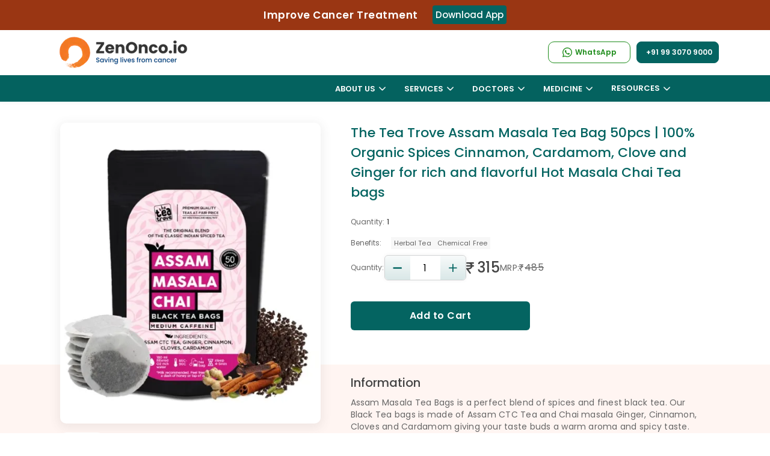

--- FILE ---
content_type: text/html; charset=UTF-8
request_url: https://zenonco.io/cancer/products/assam-masala-tea-bag
body_size: 56570
content:
<!DOCTYPE html>
    	<html lang="en" >
	<head>
	<meta charset="UTF-8"/>
	<meta name="viewport" content="width=device-width, initial-scale=1.0, minimum-scale=1.0, maximum-scale=5.0"/>
    <meta name="google-site-verification" content="ar0pQCdITLQsMfdjcyIrOVFc7X-gtcCV22CSuoa2Gvo" />
	<title>The Tea Trove Assam Masala Tea Bag 50pcs | 100% Organic Spices Cinnamon, Cardamom, Clove and Ginger for rich and flavorful Hot Masala Chai Tea bags</title>
	<meta name="description" content="Integrative Oncology: Empowering recovery with proven outcomes. ZenOnco.io is an integrative oncology healthcare platform that provides end-to-end care for medical and complementary treatments."/>
	<meta name="keywords" content="Best Prosthesis for cancer patients, Top 10 Prosthesis for cancer patients, Which Prosthesis is best for cancer"/>
	<meta name="author" content="ZenOnco"/>
	<meta name="robots" content="index, follow"/>
	<meta name="copyright" content="Copyright 2026"/>
	<meta name="country" content="India"/>
	<meta name="language" content="English"/>
	<!--<meta name="alertnate" content="The Tea Trove Assam Masala Tea Bag 50pcs | 100% Organic Spices Cinnamon, Cardamom, Clove and Ginger for rich and flavorful Hot Masala Chai Tea bags" hreflang="en"/>-->
		<link rel="canonical" href="https://zenonco.io/cancer/products/assam-masala-tea-bag"/>	
	
	<!--<link rel="alternate" hreflang="ar" href="https://zenonco.io/ar/cancer/products/assam-masala-tea-bag" /><link rel="alternate" hreflang="bn" href="https://zenonco.io/bn/cancer/products/assam-masala-tea-bag" /><link rel="alternate" hreflang="fr" href="https://zenonco.io/fr/cancer/products/assam-masala-tea-bag" /><link rel="alternate" hreflang="de" href="https://zenonco.io/de/cancer/products/assam-masala-tea-bag" /><link rel="alternate" hreflang="gu" href="https://zenonco.io/gu/cancer/products/assam-masala-tea-bag" /><link rel="alternate" hreflang="hi" href="https://zenonco.io/hi/cancer/products/assam-masala-tea-bag" /><link rel="alternate" hreflang="it" href="https://zenonco.io/it/cancer/products/assam-masala-tea-bag" /><link rel="alternate" hreflang="kn" href="https://zenonco.io/kn/cancer/products/assam-masala-tea-bag" /><link rel="alternate" hreflang="mr" href="https://zenonco.io/mr/cancer/products/assam-masala-tea-bag" /><link rel="alternate" hreflang="ml" href="https://zenonco.io/ml/cancer/products/assam-masala-tea-bag" /><link rel="alternate" hreflang="pa" href="https://zenonco.io/pa/cancer/products/assam-masala-tea-bag" /><link rel="alternate" hreflang="ru" href="https://zenonco.io/ru/cancer/products/assam-masala-tea-bag" /><link rel="alternate" hreflang="sd" href="https://zenonco.io/sd/cancer/products/assam-masala-tea-bag" /><link rel="alternate" hreflang="ar" href="https://zenonco.io/ar/cancer/products/assam-masala-tea-bag" /><link rel="alternate" hreflang="ar" href="https://zenonco.io/ar/cancer/products/assam-masala-tea-bag" /><link rel="alternate" hreflang="es" href="https://zenonco.io/es/cancer/products/assam-masala-tea-bag" /><link rel="alternate" hreflang="sv" href="https://zenonco.io/sv/cancer/products/assam-masala-tea-bag" /><link rel="alternate" hreflang="ta" href="https://zenonco.io/ta/cancer/products/assam-masala-tea-bag" /><link rel="alternate" hreflang="te" href="https://zenonco.io/te/cancer/products/assam-masala-tea-bag" /><link rel="alternate" hreflang="ur" href="https://zenonco.io/ur/cancer/products/assam-masala-tea-bag" />-->	<!--<link rel="alternate" href="https://zenonco.io/" hreflang="x-default" />-->
    <meta name="publisher" content="ZenOnco"/>
	<meta http-equiv="Cache-control" content="no-cache">
	<!-- start Og tag -->
		<!--  Essential META Tags -->
	<meta property="og:title" content="The Tea Trove Assam Masala Tea Bag 50pcs | 100% Organic Spices Cinnamon, Cardamom, Clove and Ginger for rich and flavorful Hot Masala Chai Tea bags"/>
	<meta property="og:type" content="website"/>	
	<meta property="og:image" content="https://zenonco-cf.zenonco.io/zen/products/teatrove/assammasalamain.jpg"/>
	
	<!--<meta property="og:image:type" content="image/jpeg">-->
	<meta property="og:image:width" content="256"/>
	<meta property="og:image:height" content="256"/>
	
<!--	<meta property="og:url" content="assam-masala-tea-bag"/>	-->
	<meta property="og:url" content="https://zenonco.io/cancer/products/assam-masala-tea-bag"/>

	<meta name="twitter:card" content="summary_large_image"/>
	
	<meta property="og:locale" content="en_GB" />
<!--	<meta property="og:locale:alternate" content="fr_FR" />
	<meta property="og:locale:alternate" content="es_ES" /> -->
	
	<meta property="og:description" content="Integrative Oncology: Empowering recovery with proven outcomes. ZenOnco.io is an integrative oncology healthcare platform that provides end-to-end care for medical and complementary treatments."/>
	<meta property="og:site_name" content="ZenOnco.io"/>	
	
	<meta name="twitter:title" content="The Tea Trove Assam Masala Tea Bag 50pcs | 100% Organic Spices Cinnamon, Cardamom, Clove and Ginger for rich and flavorful Hot Masala Chai Tea bags" />
	<meta name="twitter:image" content="https://zenonco-cf.zenonco.io/zen/products/teatrove/assammasalamain.jpg"/>	
	<meta name="twitter:description" content="Integrative Oncology: Empowering recovery with proven outcomes. ZenOnco.io is an integrative oncology healthcare platform that provides end-to-end care for medical and complementary treatments."/>	
    <meta name="twitter:site" content="@ZenOncoIO" />  
	<meta name="google-site-verification" content="_EspLr-Ofhk6g2SGNZrG7NGurYQhK0HoeDeB23zZ9DY" />
	
	<!-- Web App Manifest -->
	<link rel="manifest" href="https://zenonco.io/assets/images/fevicon/manifest.json">

	<!-- Apple Touch Icons -->
	<link rel="apple-touch-icon" sizes="180x180" href="https://zenonco.io/assets/images/fevicon/apple-touch-icon-180x180.png">
	<link rel="apple-touch-icon" sizes="152x152" href="https://zenonco.io/assets/images/fevicon/apple-touch-icon-152x152.png">
	<link rel="apple-touch-icon" sizes="120x120" href="https://zenonco.io/assets/images/fevicon/apple-touch-icon-120x120.png">

	<!-- Desktop Favicons -->
	<link rel="icon" type="image/png" sizes="96x96" href="https://zenonco.io/assets/images/fevicon/icon-96x96.png">
	<link rel="icon" type="image/png" sizes="48x48" href="https://zenonco.io/assets/images/fevicon/icon-48x48.png">
	<link rel="icon" type="image/png" sizes="32x32" href="https://zenonco.io/assets/images/fevicon/favicon-32x32.png">
	<link rel="icon" type="image/png" sizes="16x16" href="https://zenonco.io/assets/images/fevicon/favicon-16x16.png">

	<!-- ICO Favicon for legacy browsers -->
	<link rel="shortcut icon" href="https://zenonco.io/assets/images/fevicon/favicon.ico" type="image/x-icon">

	<!-- Mobile Web App Settings -->
	<meta name="mobile-web-app-capable" content="yes">
	<meta name="apple-mobile-web-app-status-bar-style" content="black-translucent">
	<meta name="apple-mobile-web-app-title" content="Zenonco">
	
	<link rel="icon" href="https://zenonco-web-image.s3.ap-south-1.amazonaws.com/assets/images/icons/ribbon-icon.svg" type="image/svg+xml" sizes="16x16">
	 
   <link rel="preconnect" href="https://fonts.gstatic.com" crossorigin>
   <style type="text/css">
            @font-face {font-family: 'Poppins';font-style: normal;font-weight: 300;font-display: swap;src: url(https://zenonco.io/assets/css/fonts/poppins/pxiByp8kv8JHgFVrLDz8Z11lFc-K.woff2) format('woff2');unicode-range: U+0900-097F, U+1CD0-1CF6, U+1CF8-1CF9, U+200C-200D, U+20A8, U+20B9, U+25CC, U+A830-A839, U+A8E0-A8FB;}@font-face {font-family: 'Poppins';font-style: normal;font-weight: 300;font-display: swap;src: url(https://zenonco.io/assets/css/fonts/poppins/pxiByp8kv8JHgFVrLDz8Z1JlFc-K.woff2) format('woff2');unicode-range: U+0100-024F, U+0259, U+1E00-1EFF, U+2020, U+20A0-20AB, U+20AD-20CF, U+2113, U+2C60-2C7F, U+A720-A7FF;}@font-face {font-family: 'Poppins';font-style: normal;font-weight: 300;font-display: swap;src: url(https://zenonco.io/assets/css/fonts/poppins/pxiByp8kv8JHgFVrLDz8Z1xlFQ.woff2) format('woff2');unicode-range: U+0000-00FF, U+0131, U+0152-0153, U+02BB-02BC, U+02C6, U+02DA, U+02DC, U+2000-206F, U+2074, U+20AC, U+2122, U+2191, U+2193, U+2212, U+2215, U+FEFF, U+FFFD;}@font-face {font-family: 'Poppins';font-style: normal;font-weight: 400;font-display: swap;src: url(https://zenonco.io/assets/css/fonts/poppins/pxiEyp8kv8JHgFVrJJbecmNE.woff2) format('woff2');unicode-range: U+0900-097F, U+1CD0-1CF6, U+1CF8-1CF9, U+200C-200D, U+20A8, U+20B9, U+25CC, U+A830-A839, U+A8E0-A8FB;}@font-face {font-family: 'Poppins';font-style: normal;font-weight: 400;font-display: swap;src: url(https://zenonco.io/assets/css/fonts/poppins/pxiEyp8kv8JHgFVrJJnecmNE.woff2) format('woff2');unicode-range: U+0100-024F, U+0259, U+1E00-1EFF, U+2020, U+20A0-20AB, U+20AD-20CF, U+2113, U+2C60-2C7F, U+A720-A7FF;}@font-face {font-family: 'Poppins';font-style: normal;font-weight: 400;font-display: swap;src: url(https://zenonco.io/assets/css/fonts/poppins/pxiEyp8kv8JHgFVrJJfecg.woff2) format('woff2');unicode-range: U+0000-00FF, U+0131, U+0152-0153, U+02BB-02BC, U+02C6, U+02DA, U+02DC, U+2000-206F, U+2074, U+20AC, U+2122, U+2191, U+2193, U+2212, U+2215, U+FEFF, U+FFFD;}@font-face {font-family: 'Poppins';font-style: normal;font-weight: 500;font-display: swap;src: url(https://zenonco.io/assets/css/fonts/poppins/pxiByp8kv8JHgFVrLGT9Z11lFc-K.woff2) format('woff2');unicode-range: U+0900-097F, U+1CD0-1CF6, U+1CF8-1CF9, U+200C-200D, U+20A8, U+20B9, U+25CC, U+A830-A839, U+A8E0-A8FB;}@font-face {font-family: 'Poppins';font-style: normal;font-weight: 500;font-display: swap;src: url(https://zenonco.io/assets/css/fonts/poppins/pxiByp8kv8JHgFVrLGT9Z1JlFc-K.woff2) format('woff2');unicode-range: U+0100-024F, U+0259, U+1E00-1EFF, U+2020, U+20A0-20AB, U+20AD-20CF, U+2113, U+2C60-2C7F, U+A720-A7FF;}@font-face {font-family: 'Poppins';font-style: normal;font-weight: 500;font-display: swap;src: url(https://zenonco.io/assets/css/fonts/poppins/pxiByp8kv8JHgFVrLGT9Z1xlFQ.woff2) format('woff2');unicode-range: U+0000-00FF, U+0131, U+0152-0153, U+02BB-02BC, U+02C6, U+02DA, U+02DC, U+2000-206F, U+2074, U+20AC, U+2122, U+2191, U+2193, U+2212, U+2215, U+FEFF, U+FFFD;}@font-face {font-family: 'Poppins';font-style: normal;font-weight: 600;font-display: swap;src: url(https://zenonco.io/assets/css/fonts/poppins/pxiByp8kv8JHgFVrLEj6Z11lFc-K.woff2) format('woff2');unicode-range: U+0900-097F, U+1CD0-1CF6, U+1CF8-1CF9, U+200C-200D, U+20A8, U+20B9, U+25CC, U+A830-A839, U+A8E0-A8FB;}@font-face {font-family: 'Poppins';font-style: normal;font-weight: 600;font-display: swap;src: url(https://zenonco.io/assets/css/fonts/poppins/pxiByp8kv8JHgFVrLEj6Z1JlFc-K.woff2) format('woff2');unicode-range: U+0100-024F, U+0259, U+1E00-1EFF, U+2020, U+20A0-20AB, U+20AD-20CF, U+2113, U+2C60-2C7F, U+A720-A7FF;}@font-face {font-family: 'Poppins';font-style: normal;font-weight: 600;font-display: swap;src: url(https://zenonco.io/assets/css/fonts/poppins/pxiByp8kv8JHgFVrLEj6Z1xlFQ.woff2) format('woff2');unicode-range: U+0000-00FF, U+0131, U+0152-0153, U+02BB-02BC, U+02C6, U+02DA, U+02DC, U+2000-206F, U+2074, U+20AC, U+2122, U+2191, U+2193, U+2212, U+2215, U+FEFF, U+FFFD;}@font-face {font-family: 'Poppins';font-style: normal;font-weight: 700;font-display: swap;src: url(https://zenonco.io/assets/css/fonts/poppins/pxiByp8kv8JHgFVrLCz7Z11lFc-K.woff2) format('woff2');unicode-range: U+0900-097F, U+1CD0-1CF6, U+1CF8-1CF9, U+200C-200D, U+20A8, U+20B9, U+25CC, U+A830-A839, U+A8E0-A8FB;}@font-face {font-family: 'Poppins';font-style: normal;font-weight: 700;font-display: swap;src: url(https://zenonco.io/assets/css/fonts/poppins/pxiByp8kv8JHgFVrLCz7Z1JlFc-K.woff2) format('woff2');unicode-range: U+0100-024F, U+0259, U+1E00-1EFF, U+2020, U+20A0-20AB, U+20AD-20CF, U+2113, U+2C60-2C7F, U+A720-A7FF;}@font-face {font-family: 'Poppins';font-style: normal;font-weight: 700;font-display: swap;src: url(https://zenonco.io/assets/css/fonts/poppins/pxiByp8kv8JHgFVrLCz7Z1xlFQ.woff2) format('woff2');unicode-range: U+0000-00FF, U+0131, U+0152-0153, U+02BB-02BC, U+02C6, U+02DA, U+02DC, U+2000-206F, U+2074, U+20AC, U+2122, U+2191, U+2193, U+2212, U+2215, U+FEFF, U+FFFD;}
        
                
				.fab,.far,body{font-weight:400}dl,h1,h2,h3,h4,h5,h6,ol,p,ul{margin-top:0}.custom-select,.form-control{width:100%;height:calc(2.25rem + 2px)}.fa,.fab,.fad,.fal,.far,.fas,[class*=" icon-"],[class^=icon-]{font-style:normal;font-variant:normal;-webkit-font-smoothing:antialiased;-moz-osx-font-smoothing:grayscale}.dropdown-menu,.nav,#NewHeaderId,.navbar ul{list-style:none}.btn,.custom-select,.header-contact a,img{vertical-align:middle}.navbar ul li .mega-drop-inner a,nav ul li.drop-down ul a{padding:6px 10px 6px 15px}*,.slick-slider,::after,::before{box-sizing:border-box}.slick-slider,html{-webkit-tap-highlight-color:transparent}@font-face{font-family:icomoon;src:url(https://zenonco.io/assets/css/fonts/icons/icomoon.eot?c2x2in);src:url(https://zenonco.io/assets/css/fonts/icons/icomoon.eot?c2x2in#iefix) format('embedded-opentype'),url(https://zenonco.io/assets/css/fonts/icons/icomoon.ttf?c2x2in) format('truetype'),url(https://zenonco.io/assets/css/fonts/icons/icomoon.woff?c2x2in) format('woff'),url(https://zenonco.io/assets/css/fonts/icons/icomoon.svg?c2x2in#icomoon) format('svg');font-weight:400;font-style:normal;font-display:swap}@font-face{font-family:"Font Awesome 5 Brands";font-style:normal;font-weight:400;font-display:block;src:url(https://zenonco.io/assets/css/fonts/webfonts/fa-brands-400.eot);src:url(https://zenonco.io/assets/css/fonts/webfonts/fa-brands-400.eot?#iefix) format("embedded-opentype"),url(https://zenonco.io/assets/css/fonts/webfonts/fa-brands-400.ttf) format("truetype")}.fab{font-family:"Font Awesome 5 Brands"}.fa,.fab,.fad,.fal,.far,.fas{display:inline-block;text-rendering:auto;line-height:1}.fa-linkedin:before{content:"\f08c"}.floating-wpp{position:fixed;bottom:15px;right:10px!important;left:15px;font-size:14px;transition:bottom .2s;z-index:9;border-radius:50%}.floating-wpp .floating-wpp-button{position:relative;border-radius:50%;box-shadow:1px 1px 4px rgba(60,60,60,.4);transition:box-shadow .2s;cursor:pointer;overflow:hidden}.floating-wpp .floating-wpp-button:after{content:"";z-index:9;position:absolute;height:200%;width:200%;transition:3s;transform:rotate(45deg);animation:3s linear infinite slide}.floating-wpp .floating-wpp-button img,.floating-wpp .floating-wpp-button svg{position:absolute;width:100%;height:auto;object-fit:cover;top:50%;left:50%;transform:translate3d(-50%,-50%,0);border-radius:50%}.floating-wpp:hover{bottom:17px}.floating-wpp:hover .floating-wpp-button{box-shadow:1px 2px 8px rgba(60,60,60,.4)}.floating-wpp .floating-wpp-popup{border-radius:6px;background-color:#e5ddd5;position:absolute;overflow:hidden;padding:0;box-shadow:1px 2px 8px rgba(60,60,60,.25);width:0;height:0;bottom:0;opacity:0;transition:bottom .1s ease-out,opacity .2s ease-out;transform-origin:bottom}.floating-wpp .floating-wpp-popup.active{padding:0 12px 12px;width:260px;height:auto;bottom:82px;opacity:1}.floating-wpp .floating-wpp-popup .floating-wpp-message{background-color:#fff;padding:8px;border-radius:0 5px 5px;box-shadow:1px 1px 1px rgba(0,0,0,.15);opacity:0;transition:opacity .2s}.floating-wpp .floating-wpp-popup.active .floating-wpp-message{opacity:1;transition-delay:.2s}.floating-wpp .floating-wpp-popup .floating-wpp-head{text-align:right;color:#fff;margin:0 -15px 10px;padding:6px 12px;display:flex;justify-content:space-between;cursor:pointer}.floating-wpp .floating-wpp-input-message{background-color:#fff;margin:10px -15px -15px;padding:0 15px;display:flex;align-items:center}.nav,.row{display:-ms-flexbox;-ms-flex-wrap:wrap}.floating-wpp .floating-wpp-input-message textarea{border:1px solid #ccc;border-radius:4px;box-shadow:none;padding:8px;margin:10px 0;width:100%;max-width:100%;font-family:inherit;font-size:inherit;resize:none;height:150px}.floating-wpp .floating-wpp-btn-send{margin-left:12px;font-size:0;cursor:pointer}@-webkit-keyframes pulse{0%{-webkit-box-shadow:0 0 0 0 rgba(37,211,102,.8)}30%{-webkit-box-shadow:0 0 0 50px rgba(37,211,102,.5)}60%{-webkit-box-shadow:0 0 0 0 rgba(37,211,102,.2)}100%,80%{-webkit-box-shadow:0 0 0 0 transparent}}@keyframes pulse{0%{-moz-box-shadow:0 0 0 0 rgba(37,211,102,.8);box-shadow:0 0 0 0 rgba(37,211,102,.8)}30%{-moz-box-shadow:0 0 0 50px rgba(37,211,102,.5);box-shadow:0 0 0 10px rgba(37,211,102,.5)}60%{-moz-box-shadow:0 0 0 0 rgba(37,211,102,.2);box-shadow:0 0 0 10px transparent}100%,80%{-moz-box-shadow:0 0 0 0 transparent;box-shadow:0 0 0 0 transparent}}:root{--blue:#007bff;--indigo:#6610f2;--purple:#6f42c1;--pink:#e83e8c;--red:#dc3545;--orange:#fd7e14;--yellow:#ffc107;--green:#28a745;--teal:#20c997;--cyan:#17a2b8;--white:#fff;--gray:#6c757d;--gray-dark:#343a40;--primary:#007bff;--secondary:#6c757d;--success:#28a745;--info:#17a2b8;--warning:#ffc107;--danger:#dc3545;--light:#f8f9fa;--dark:#343a40;--breakpoint-xs:0;--breakpoint-sm:576px;--breakpoint-md:768px;--breakpoint-lg:992px;--breakpoint-xl:1200px;--font-family-sans-serif:-apple-system,BlinkMacSystemFont,"Segoe UI",Roboto,"Helvetica Neue",Arial,sans-serif,"Apple Color Emoji","Segoe UI Emoji","Segoe UI Symbol","Noto Color Emoji";--font-family-monospace:SFMono-Regular,Menlo,Monaco,Consolas,"Liberation Mono","Courier New",monospace}html{font-family:sans-serif;line-height:1.15;-webkit-text-size-adjust:100%;-ms-text-size-adjust:100%;-ms-overflow-style:scrollbar;scroll-behavior:smooth}#gtranslate_wrapper .dropdown-menu.show,.no-js .owl-carousel,.no-js .owl-carousel-webz,.owl-carousel-webz.owl-loaded,.owl-carousel.owl-loaded,.slick-initialized .slick-slide,.slick-slide img,article,aside,figcaption,figure,footer,header,hgroup,main,nav,section{display:block}body{margin:0;font-family:-apple-system,BlinkMacSystemFont,"Segoe UI",Roboto,"Helvetica Neue",Arial,sans-serif,"Apple Color Emoji","Segoe UI Emoji","Segoe UI Symbol","Noto Color Emoji";font-size:1rem;line-height:1.5;color:#212529;text-align:left;background-color:#fff}dl,ol,p,ul{margin-bottom:1rem}#notification p,.form-check-label,ol ol,ol ul,ul ol,ul ul{margin-bottom:0}b,strong{font-weight:bolder}a{color:#007bff;text-decoration:none;background-color:transparent;-webkit-text-decoration-skip:objects}a:not([href]):not([tabindex]){color:inherit;text-decoration:none}img{border-style:none}label{display:inline-block;margin-bottom:.5rem}button{border-radius:0}button,input,optgroup,select,textarea{margin:0;font-family:inherit;font-size:inherit;line-height:inherit}button,input{overflow:visible}button,select{text-transform:none}[type=reset],[type=submit],button,html [type=button]{-webkit-appearance:button}input[type=checkbox],input[type=radio]{box-sizing:border-box;padding:0}.h1,.h2,.h3,.h4,.h5,.h6,h1,h2,h3,h4,h5,h6{margin-bottom:.5rem;font-family:inherit;font-weight:500;line-height:1.2;color:inherit}.btn,.btn-link,.small,small{font-weight:400}.btn,.form-control{line-height:1.5;font-size:1rem}.h1,h1{font-size:2.5rem}.h2,h2{font-size:2rem}.h3,h3{font-size:1.75rem}.h4,h4{font-size:1.5rem}.h5,h5{font-size:1.25rem}.h6,h6{font-size:1rem}.small,small{font-size:80%}.container,.container-fluid{width:100%;padding-right:15px;padding-left:15px;margin-right:auto;margin-left:auto}@media (min-width:576px){.container{max-width:540px}.col-sm-12{-ms-flex:0 0 100%;flex:0 0 100%;max-width:100%}}@media (min-width:768px){.container{max-width:720px}.col-md-3{-ms-flex:0 0 25%;flex:0 0 25%;max-width:25%}.col-md-4{-ms-flex:0 0 33.333333%;flex:0 0 33.333333%;max-width:33.333333%}.col-md-5{-ms-flex:0 0 41.666667%;flex:0 0 41.666667%;max-width:41.666667%}.col-md-6{-ms-flex:0 0 50%;flex:0 0 50%;max-width:49%}.col-md-7{-ms-flex:0 0 58.333333%;flex:0 0 58.333333%;max-width:58.333333%}.col-md-8{-ms-flex:0 0 66.666667%;flex:0 0 66.666667%;max-width:66.666667%}.col-md-9{-ms-flex:0 0 75%;flex:0 0 75%;max-width:75%}.col-md-12{-ms-flex:0 0 100%;flex:0 0 100%;max-width:100%}}@media (min-width:992px){.container{max-width:960px}}@media (min-width:1200px){.container{max-width:1140px}}.col,.col-12{max-width:100%}.row{display:flex;flex-wrap:wrap;margin-right:-15px;margin-left:-15px}.col,.col-1,.col-10,.col-11,.col-12,.col-2,.col-3,.col-4,.col-5,.col-6,.col-7,.col-8,.col-9,.col-auto,.col-lg,.col-lg-1,.col-lg-10,.col-lg-11,.col-lg-12,.col-lg-2,.col-lg-3,.col-lg-4,.col-lg-5,.col-lg-6,.col-lg-7,.col-lg-8,.col-lg-9,.col-lg-auto,.col-md,.col-md-1,.col-md-10,.col-md-11,.col-md-12,.col-md-2,.col-md-3,.col-md-4,.col-md-5,.col-md-6,.col-md-7,.col-md-8,.col-md-9,.col-md-auto,.col-sm,.col-sm-1,.col-sm-10,.col-sm-11,.col-sm-12,.col-sm-2,.col-sm-3,.col-sm-4,.col-sm-5,.col-sm-6,.col-sm-7,.col-sm-8,.col-sm-9,.col-sm-auto,.col-xl,.col-xl-1,.col-xl-10,.col-xl-11,.col-xl-12,.col-xl-2,.col-xl-3,.col-xl-4,.col-xl-5,.col-xl-6,.col-xl-7,.col-xl-8,.col-xl-9,.col-xl-auto{position:relative;width:100%;min-height:1px;padding-right:15px;padding-left:15px}.col{-ms-flex-preferred-size:0;flex-basis:0;-ms-flex-positive:1;flex-grow:1}.col-12{-ms-flex:0 0 100%;flex:0 0 100%}.form-control{display:block;padding:.375rem .75rem;color:#495057;background-color:#fff;background-clip:padding-box;border:1px solid #ced4da;border-radius:.25rem;transition:border-color .15s ease-in-out,box-shadow .15s ease-in-out}.form-group{margin-bottom:1rem}.form-check{position:relative;display:block;padding-left:1.25rem}.form-check-input{position:absolute;margin-top:.3rem;margin-left:-1.25rem}.btn{display:inline-block;text-align:center;white-space:nowrap;-webkit-user-select:none;-moz-user-select:none;-ms-user-select:none;user-select:none;border:1px solid transparent;padding:.375rem .75rem;border-radius:.25rem;transition:color .15s ease-in-out,background-color .15s ease-in-out,border-color .15s ease-in-out,box-shadow .15s ease-in-out}#notification span.dismiss,.btn:not(:disabled):not(.disabled),.menu-toggle:hover,.multiselect-container .multiselect-all .form-check-label,.multiselect-container .multiselect-all.dropdown-item,.multiselect-container .multiselect-all.dropdown-toggle,.multiselect-container .multiselect-group .form-check-label,.multiselect-container .multiselect-group.dropdown-item,.multiselect-container .multiselect-group.dropdown-toggle,.multiselect-container .multiselect-option .form-check-label,.multiselect-container .multiselect-option.dropdown-item,.multiselect-container .multiselect-option.dropdown-toggle{cursor:pointer}.btn-link{color:#007bff;background-color:transparent}.btn-block,.owl-carousel .owl-item img,.owl-carousel-webz .owl-item img{display:block;width:100%}.fade{transition:opacity .15s linear}.fade:not(.show){opacity:0}.modal.show .modal-dialog{-webkit-transform:translate(0,0);transform:translate(0,0)}.modal-backdrop{position:fixed;top:0;right:0;bottom:0;left:0;z-index:1040;background:rgba(0,0,0,.5);backdrop-filter:blur(5px);-webkit-backdrop-filter:blur(5px)}.dropdown-toggle::after{display:inline-block;width:0;height:0;margin-left:.255em;vertical-align:.255em;content:"";border-top:.3em solid;border-right:.3em solid transparent;border-bottom:0;border-left:.3em solid transparent}.dropdown-menu{position:absolute;top:100%;left:0;z-index:1000;display:none;float:left;min-width:10rem;padding:.5rem 0;margin:.125rem 0 0;font-size:1rem;color:#212529;text-align:left;background-color:#fff;background-clip:padding-box;border:1px solid rgba(0,0,0,.15);border-radius:.25rem}.alert,.navbar{position:relative}#gtranslate_wrapper .dropdown-item,.dropdown-item{font-weight:400;text-align:inherit;white-space:nowrap;clear:both}.dropdown-item,button.close{background-color:transparent}.dropdown-item{display:block;width:100%;padding:.25rem 1.5rem;color:#212529;border:0}.btn-group,.btn-group-vertical{position:relative;display:-ms-inline-flexbox;display:inline-flex;vertical-align:middle}.custom-select{display:inline-block;padding:.375rem 1.75rem .375rem .75rem;line-height:1.5;color:#495057;background:url("data:image/svg+xml;charset=utf8,%3Csvg xmlns='http://www.w3.org/2000/svg' viewBox='0 0 4 5'%3E%3Cpath fill='%23343a40' d='M2 0L0 2h4zm0 5L0 3h4z'/%3E%3C/svg%3E") right .75rem center/8px 10px no-repeat #fff;border:1px solid #ced4da;border-radius:.25rem;-webkit-appearance:none;-moz-appearance:none;appearance:none}.custom-control-label::before,.custom-file-label,.custom-select{transition:background-color .15s ease-in-out,border-color .15s ease-in-out,box-shadow .15s ease-in-out}.nav{display:flex;flex-wrap:wrap;padding-left:0;margin-bottom:0}.navbar{display:-ms-flexbox;display:flex;-ms-flex-wrap:wrap;flex-wrap:wrap;-ms-flex-align:center;align-items:center;-ms-flex-pack:justify;justify-content:space-between}.navbar ul li .mega-drop-inner .btn,.navbar-brand{display:inline-block}.navbar-brand{font-size:1.25rem;line-height:inherit;white-space:nowrap}.alert{padding:.75rem 1.25rem;margin-bottom:1rem;border:1px solid transparent;border-radius:.25rem}.alert-danger{color:#721c24;background-color:#f8d7da;border-color:#f5c6cb}.modal-open .modal{overflow-x:hidden;overflow-y:auto}.modal{position:fixed;top:0;right:0;bottom:0;left:0;z-index:1050;display:none;overflow:hidden;outline:0}#gtranslate_wrapper .drop-down,.modal-body,.modal-content,.modal-dialog,.navbar>ul>li,nav ul li.drop-down ul li.sub-drop,span.multiselect-native-select{position:relative}.modal-dialog{width:auto;margin:.5rem;pointer-events:none}.modal-dialog-centered{display:-ms-flexbox;display:flex;-ms-flex-align:center;align-items:center;min-height:calc(100% - (.5rem * 2))}.modal-content{display:-ms-flexbox;display:flex;-ms-flex-direction:column;flex-direction:column;width:100%;pointer-events:auto;background-color:#fff;background-clip:padding-box;border:1px solid rgba(0,0,0,.2);border-radius:.3rem;outline:0}.modal-body{-ms-flex:1 1 auto;flex:1 1 auto;padding:1rem}.align-bottom{vertical-align:bottom!important}.bg-light{background-color:#f8f9fa!important}.rounded{border-radius:.25rem!important}#gtranslate_wrapper .dropdown-toggle::after,.d-none{display:none!important}.d-block{display:block!important}.d-flex{display:-ms-flexbox!important;display:flex!important;margin-left:0;margin-right:0}.justify-content-center{-ms-flex-pack:center!important;justify-content:center!important}.align-items-center{-ms-flex-align:center!important;align-items:center!important}.mb-0,.my-0{margin-bottom:0!important}.mb-1,.my-1{margin-bottom:.25rem!important}.mt-2,.my-2{margin-top:.5rem!important}.mb-2,.my-2{margin-bottom:.5rem!important}.mt-3,.my-3{margin-top:1rem!important}.ml-3,.mx-3{margin-left:1rem!important}.mt-4,.my-4{margin-top:1.5rem!important}.ml-5,.mx-5{margin-left:3rem!important}.ml-0,.mx-0{margin-left:0!important}.mr-0,.my-0{margin-right:0!important}.pt-0,.py-0{padding-top:0!important}.pr-0,.px-0{padding-right:0!important}.pl-0,.px-0{padding-left:0!important}.pt-4,.py-4{padding-top:1.5rem!important}.pl-5,.px-5{padding-left:3rem!important}.ml-auto,.mx-auto{margin-left:auto!important}.text-left{text-align:left!important}.text-right{text-align:right!important}.text-center{text-align:center!important}#NewHeaderId,.navbar ul,.navbar ul li.mega-drop-full{position:unset}span.multiselect-native-select select{border:0!important;clip:rect(0 0 0 0)!important;height:1px!important;margin:-1px -1px -1px -3px!important;overflow:hidden!important;padding:0!important;position:absolute!important;width:1px!important;left:50%;top:30px}nav ul li.drop-down ul,nav ul li.mega-drop .mega-drop-inner,nav ul li.mega-drop-full .mega-drop-inner{background:rgba(255,255,255,.98);border-top:1px solid #e7f4fc;border-bottom-left-radius:8px;border-bottom-right-radius:8px;box-shadow:0 3px 4px 0 rgba(182,214,238,.15)}.multiselect.dropdown-toggle:after,.owl-carousel-webz .owl-dots.disabled,.owl-carousel-webz .owl-nav.disabled,.owl-dots,.sch-con,.service_btn.see-all,.slick-arrow.slick-hidden{display:none}.multiselect{overflow:hidden;text-overflow:ellipsis}.multiselect-container{position:absolute;list-style-type:none;margin:0;padding:0}.multiselect-container .multiselect-all,.multiselect-container .multiselect-group,.multiselect-container .multiselect-option{padding:.25rem .25rem .25rem .75rem}.multiselect-container .multiselect-all .form-check,.multiselect-container .multiselect-group .form-check,.multiselect-container .multiselect-option .form-check{padding:0 5px 0 20px}[class*=" icon-"],[class^=icon-]{font-family:icomoon!important;speak:never;font-weight:400;text-transform:none;line-height:1}.navbar,body{font-family:Poppins,sans-serif}.icon-youtube:before{content:"\e904"}.icon-twitter:before{content:"\e905"}.icon-linkedin:before{content:"\e906"}.icon-instagram:before{content:"\e907"}.icon-facebook:before{content:"\e908"}body{overflow-x:hidden;counter-reset:my-sec-counter}.page-wrapper{position:-webkit-sticky;position:sticky;top:0;background-color:#fff;z-index:99;transition:.4s ease-out;padding:0}.navbar{grid-template-columns:1fr 3fr auto 3fr;align-items:center;height:auto;padding:0}a.navbar-brand>img{width:240px;height:auto}.navbar-brand{margin-right:0;padding:0}.navbar img{height:auto;width:auto;justify-self:start;margin-left:0}#NewHeaderId,.navbar ul{grid-template-columns:repeat(5,1fr)}.navbar>ul{width:555px}.navbar ul li .mega-drop-inner .devider{color:#ccc}.nav-item .nav-name{line-height:11px}.nav-item .no-link,.nav-item a{color:#000;font-size:16px;font-weight:600;text-decoration:none;transition:color .3s ease-out;display:block;letter-spacing:20%;position:relative}.nav-item a img{margin:0}.nav-item .no-link,.nav-item>a{border-bottom:3px solid #fff}.header-contact{text-align:right;position:relative}.header-contact a{margin-left:10px;display:inline-block;color:#333;margin-top:-9px}.header-contact img{margin:0;height:36px}.header-calln>span{font-size:20px;color:#000;font-weight:600;display:block;line-height:18px;margin-top:5px}.header-calln>small{display:block;font-size:13px;font-weight:500;line-height:12px;color:#666;text-align:left}#buyCancerMedicines h6,#liveExperiences .content h4,.bestOncologists h6{display:-webkit-box;-webkit-line-clamp:2;-webkit-box-orient:vertical}.no-search{transform:translate(0);transition:transform .7s ease-in-out}nav ul li.blog-post .nav-item,nav ul li.mega-drop .mega-drop-inner,nav ul li.mega-drop-full .mega-drop-inner{opacity:0;visibility:hidden;-webkit-transition:opacity .3s ease-in-out;-moz-transition:opacity .3s ease-in-out;left:-9999px;top:-9999px;overflow:auto;position:absolute}.black-overlay,.black-overlay2{background-color:rgb(0 0 0/80%);height:100vh;width:100%;position:fixed;z-index:999;display:none;top:0}.nav-item .no-link:hover,.nav-item a:hover,nav ul li.drop-down:hover>ul.lang li a.active{color:#3498db}nav ul li.blog-post,nav ul li.contact-drop,nav ul li.mega-drop{position:static}.mega-drop .mega-drop-inner{max-width:525px}nav ul li.mega-drop .mega-drop-inner,nav ul li.mega-drop-full .mega-drop-inner{transition:opacity .3s ease-in-out}nav ul li.mega-drop .mega-drop-inner ul,nav ul li.mega-drop-full .mega-drop-inner ul{width:100%;float:none;padding:25px 15px 15px;display:block}nav ul li.mega-drop .mega-drop-inner>.container-fluid>.row>.col,nav ul li.mega-drop-full .mega-drop-inner>.container-fluid>.row>.col{border-right:1px solid #e7f4fc}nav ul li.mega-drop .mega-drop-inner>.container-fluid>.row>.col:last-child,nav ul li.mega-drop-full .mega-drop-inner>.container-fluid>.row>.col:last-child{border-right:none}nav ul li.mega-drop .mega-drop-inner h6,nav ul li.mega-drop-full .mega-drop-inner h6{font-size:13px;font-weight:600}nav ul li.mega-drop-full:hover .mega-drop-inner,nav ul li.mega-drop:hover .mega-drop-inner{opacity:1;left:0;right:0;top:100%;visibility:visible}nav ul li.mega-drop-full:hover .mega-drop-inner{margin-left:-30.33%;margin-right:-30.33%}nav ul li.blog-post:hover .nav-item{opacity:1;top:100%;left:0;visibility:visible}nav ul li.blog-post .nav-item{width:100%;padding:40px 0;background:#daeaef;border-top:3px solid #ff3d2e;transition:opacity .3s ease-in-out}nav ul li.drop-down ul,nav ul li.drop-down ul li.sub-drop>ul{-webkit-transition:opacity .3s ease-in-out;-moz-transition:opacity .3s ease-in-out;opacity:0;visibility:hidden}nav ul li.blog-post .nav-item .item{float:left;width:-webkit-calc(25% - 40px);width:calc(25% - 40px);background:#272f32;padding:10px;margin:10px;border-radius:5px}nav ul li.blog-post .nav-item .item img{width:100%;height:150px}nav ul li.blog-post .nav-item .item h3{font-size:15px}nav ul li.blog-post .nav-item .item a{color:#ff3d2e}nav ul li.drop-down ul{position:absolute;top:-9999px;left:-99999px;width:230px;transition:opacity .3s ease-in-out;padding:0 0 15px;margin:0;text-align:left}nav ul li.drop-down ul a{position:relative;display:block;-webkit-transition:.3s ease-in-out;-moz-transition:.3s ease-in-out;transition:.3s ease-in-out}nav ul li.drop-down ul a:after,nav ul li.drop-down ul a:before,nav ul li.mega-drop ul a:after,nav ul li.mega-drop ul a:before,nav ul li.mega-drop-full ul a:after,nav ul li.mega-drop-full ul a:before{border-right:1px solid;content:'';display:block;height:5px;margin-top:-3px;position:absolute;transform:rotate(135deg);left:5px;top:14px;width:0}nav ul li.drop-down ul a:after,nav ul li.mega-drop ul a:after,nav ul li.mega-drop-full ul a:after{margin-top:-1px;transform:rotate(45deg)}nav ul li.drop-down:hover>ul.lang{left:-55px;width:170px}nav ul li.drop-down:hover>ul.lang li a.active span{position:absolute;width:19px;height:19px;right:0;top:5px}#myModalShow .modal-content,#thanks2 .modal-content,nav ul li.drop-down ul.lang a:after,nav ul li.drop-down ul.lang a:before{border:none}nav ul li.drop-down ul:after{border-color:rgba(236,240,241,0);border-bottom-color:#ecf0f1;border-width:5px;margin-left:-5px}nav ul li.drop-down ul:before{border-color:rgba(231,76,60,0);border-bottom-color:#e74c3c;border-width:9px;margin-left:-9px}nav ul>li.drop-down:hover>ul{opacity:1;top:100%;left:0;visibility:visible;padding:15px}nav ul li.drop-down ul li.sub-drop:after{content:'\f101';position:Absolute;right:10px;top:50%;margin-top:-10px;height:20px;width:20px;line-height:20px;text-align:center;display:block}nav ul li.drop-down ul li.sub-drop>ul{left:90%;width:150px;background:#ecf0f1;top:-99999px;border-left:3px solid #e74c3c;position:Absolute;transition:opacity .3s ease-in-out}nav ul li.drop-down ul li.sub-drop:hover ul{opacity:1;left:100%;top:0;visibility:visible}.arrow_box:after,nav ul li.drop-down ul li.sub-drop ul:before{right:100%;top:15px;border:solid transparent;content:" ";height:0;width:0;position:absolute;pointer-events:none}nav ul li.drop-down ul li.sub-drop ul:after{border-color:rgba(236,240,241,0);border-right-color:#ecf0f1;border-width:5px;margin-top:-5px}nav ul li.drop-down ul li.sub-drop ul:before{border-color:rgba(231,76,60,0);border-right-color:#e74c3c;border-width:9px;margin-top:-9px}nav ul li.contact-drop .contact-drop-inner{position:Absolute;left:-9999px;top:-9999px;opacity:0;visibility:hidden;width:100%;border-top:3px solid #ff3d2e;overflow:auto;background:#ecf0f1;-webkit-transition:opacity .3s ease-in-out;-moz-transition:opacity .3s ease-in-out;transition:opacity .3s ease-in-out}nav ul li.contact-drop:hover .contact-drop-inner{opacity:1;left:0;top:100%;visibility:visible}nav ul li.contact-drop .contact-drop-inner form{float:left;width:46%;padding:20px 0;margin:0 2%}nav ul li.contact-drop .contact-drop-inner form span{display:block;font:400 14px oswald,fontawesome,sans-serif;text-transform:uppercase;letter-spacing:1px}nav ul li.contact-drop .contact-drop-inner form input,nav ul li.contact-drop .contact-drop-inner form textarea{display:block;width:50%;padding:10px;background:#2c3e50;border:none;outline:0;color:#e74c3c;font-family:oswald,sans-serif;margin-bottom:10px}nav ul li.contact-drop .contact-drop-inner .misc-contact{float:right;width:50%;padding:20px 0}nav ul li.contact-drop .contact-drop-inner .misc-contact a,nav ul li.contact-drop .contact-drop-inner .misc-contact span{color:#e74c3c}.header-contact a.header-search-btn{padding:10px}.header-contact a.header-search-btn img{width:20px;height:20px}@media (max-width:767px){.nav-item>a,.navbar li{padding:0!important}.nav-item .no-link,.nav-item>a{padding:10px 0!important}.navbar .mobile-nav>li>ul{padding-left:20px!important}.mega-drop-inner ul{padding-left:40px!important}.navbar .mobile-nav>li>ul>li:first-child{margin-top:10px}#NewHeaderId,.navbar ul{overflow-y:scroll;padding-right:62px}nav ul li.mega-drop .mega-drop-inner h6,nav ul li.mega-drop-full .mega-drop-inner h6{text-align:left;margin-top:15px;padding-left:0!important}.navbar ul .mega-drop-inner ul,nav ul li.drop-down ul,nav ul li.mega-drop .mega-drop-inner,nav ul li.mega-drop-full .mega-drop-inner{transform:translate(0)!important;position:relative!important;top:0!important;opacity:1!important;display:none;visibility:visible!important;left:0!important;width:100%!important;height:auto!important;text-align:left;padding:0 0 0 18px!important}nav ul li.drop-down ul.lang{display:block}.mega-drop-inner .col{flex-basis:auto}nav ul li.drop-down ul,nav ul li.mega-drop .mega-drop-inner,nav ul li.mega-drop-full .mega-drop-inner{border:none;box-shadow:none}nav ul li.mega-drop .mega-drop-inner>.container-fluid>.row>.col,nav ul li.mega-drop-full .mega-drop-inner>.container-fluid>.row>.col{border:none}.navbar>ul>li{border-bottom:1px solid #d2eff5;margin-bottom:20px}.mega-drop-inner .navbar li:first-child{margin-top:0!important}.headerConsult{width:93px}}#gtranslate_wrapper .dropdown-item{display:block;width:100%;padding:.25rem .6rem;color:#000;background-color:transparent;border:0;cursor:pointer}#gtranslate_wrapper .dropdown-item.active,#gtranslate_wrapper .dropdown-item:active{color:#fff;text-decoration:none;background-color:#108fe5}#gtranslate_wrapper .dropdown-item:focus,#gtranslate_wrapper .dropdown-item:hover{color:#f47322;text-decoration:none}#gtranslate_wrapper .dropdown-item-text{display:block;padding:.25rem .6rem;color:#666}@media only screen and (max-width:769px){.flying-menu{display:none;top:unset;bottom:0;left:unset;width:300px;height:83px;margin:0 auto;right:calc(50% - 150px);border-bottom-left-radius:unset;border-bottom-right-radius:unset;border-top-left-radius:18px;border-top-right-radius:18px;box-shadow:0 5px 22px #6f8fea29}.flying-menu ul li{border-right:1px solid #effcfa;border-bottom:none;display:inline-block}.flying-menu ul li:last-child{border:none}.header-contact{position:absolute;right:0}.header-contact .call-btn,.header-contact .header-search-btn{display:block}nav ul li.mega-drop-full:hover .mega-drop-inner{margin-left:0;margin-right:0}}#gtranslate_selector{background-color:#fff;padding:6px 7px;color:#333;border-radius:4px;border-color:#d5d5d5;font-size:12px}#gtranslate_wrapper .dropdown-menu{min-width:auto;left:50%;transform:translateX(-50%);max-width:165px!important;box-shadow:2px 2px 10px rgb(0 0 0 / 20%);font:400 14px/18px Poppins!important;border-bottom:3px solid #f47322}#notification{width:100%;text-align:left;font:400 14px/22px Poppins!important;color:#fff;background-image:url(https://zenonco.io/assets/images/notification-bg.svg);background-size:cover;background-color:#108fe5;padding:10px 0}#notification h5{font:500 18px/22px Poppins!important;margin-bottom:5px}#notification a{color:#fff;text-decoration:none;font-weight:700}.modal-body.pd-0{padding:0}#myModalShow .modal-body,#thanks2 .modal-body{padding:0!important}.call-schedule-popup{max-width:430px!important;padding:0;border-radius:10px;overflow:hidden}.call-schedule-popup .schedule-call-form-area{padding:30px 40px}.close.popup{position:absolute;color:#858585!important;right:0;top:0;opacity:.8;z-index:9;font-weight:300;cursor:pointer;padding:10px 16px 35px 35px}button.close{padding:0;border:0;-webkit-appearance:none}.close{float:right;text-shadow:0 1px 0 #fff}.form-caption{color:#000!important;font-size:20px!important;font-weight:500;padding:0;line-height:26px}.schedule-call-form-area{background-color:#06446e;text-align:center;padding:30px 50px;width:100%}.call-schedule-popup .schedule-call-form-area{background-color:#fff;color:#333}.succes-box1{background-color:#0067ab}.inner-box1{border-block-end-width:300px;width:320px;margin:0 auto}.form-inputs{outline:0;width:100%;height:45px;padding:5px 16px;border-radius:5px;border:1px solid #d8edfc!important;appearance:none;margin-bottom:8px!important;background:#f2f9fe}.schedule-link{font-size:13px;text-align:left;display:block;margin-bottom:3px;margin-top:5px;color:#007bff;text-decoration:none}.wa-textarea{text-align:center}.succes-box1 .succ-pop{padding-bottom:40px}#myModalShow .modal-content,#thanks2 .modal-content{border-radius:1.3rem;overflow:hidden}.terms-condotion{display:block;text-align:left;margin-bottom:15px;font-size:14px}.full-side-sec .c-card h3,.zen-footer-head{margin-bottom:10px}.terms-condotion a{text-decoration:underline;margin-top:16px}.form-submit-btn{background-color:#108fe5!important;padding:12px;width:100%;border-radius:13px!important;font-weight:500;font-size:17px;margin-top:5px;border:1px solid #108fe5!important;color:#fff}.terms-condotion,.terms-condotion a{color:#333!important}.zen-footer{background-color:#515151;padding:25px 0 10px}.zen-footer-head{font:700 20px/30px Poppins;letter-spacing:2px;color:#fff}.zen-footer-list{list-style-type:none;padding:0 0 0 15px;color:#fff;font-size:15px}.zen-footer-list a{text-decoration:none;text-align:left;font:400 14px/24px Poppins;letter-spacing:.7px;color:#444}.zen-footer-list li{margin-bottom:0;list-style-type:disc}.footer-contact-bg::before{background:linear-gradient(165deg,#fff 0,#fff 100%) no-repeat padding-box;border-radius:16px;width:100%;height:100%;display:block;position:absolute;top:0;left:0;bottom:0;right:0;opacity:1;content:"";z-index:-1}.footer-contact-bg{border-radius:28px;padding:15px 25px!important;background-color:transparent;position:relative;z-index:0}.footer-con-n{font-size:24px;font-weight:600}.footer-email{font-weight:500;font-size:17px;letter-spacing:1px}.footer-tc,.footer-tc a{color:#ababab}.footer-footer{text-align:left;margin-top:10px;font:300 13px/21px Poppins;letter-spacing:.13px;color:#d6d6d6;margin-bottom:0;width:70%}.footer-tc{margin-top:5px;margin-bottom:0}.footer-contact-bg .zen-footer-head{font:600 18px/27px Poppins;letter-spacing:1.8px;color:#000}.footer-contact-bg .footer_contact_phone,.footer-contact-bg .footer_contact_phone a{text-align:left;font:16px/28px Poppins;letter-spacing:.8px;color:#434343}.footer-contact-bg .footer_contact_email,.footer-contact-bg .footer_contact_email a{text-align:left;font:500 16px/28px Poppins;letter-spacing:.8px;color:#434343}.journey-con .inner-con .exclamation-open{position:absolute;left:-5%;margin-top:-3%}.social-media-block{margin-top:20px;margin-bottom:20px}.icon-btn{border-radius:10px;padding:10px;width:45px;height:45px;background-color:#ffffff14}a.icon-btn{color:#979797}[class*=" icon-"],[class^=icon-]{font-size:24px;margin-right:10px}.social-media-block.plain .icon-btn{border-radius:10px;padding:0;width:auto;height:auto;background-color:transparent}.social-media-block.plain a.icon-btn{color:#fff}.social-media-block.plain [class*=" icon-"],.social-media-block.plain [class^=icon-]{font-size:18px}.zen-footer-2{background-color:#3c3d3e;padding:10px 0}.zen-footer-2 a.related-link{color:#a2a2a2;font-size:10px;text-decoration:none}.owl-carousel,.owl-carousel .owl-item,.owl-carousel-webz,.owl-carousel-webz .owl-item{-webkit-tap-highlight-color:transparent;position:relative}.owl-carousel,.owl-carousel-webz{display:none;width:100%;z-index:1}.owl-carousel .owl-stage,.owl-carousel-webz .owl-stage{position:relative;-ms-touch-action:pan-Y;touch-action:manipulation;-moz-backface-visibility:hidden}.owl-carousel .owl-stage:after,.owl-carousel-webz .owl-stage:after{content:".";display:block;clear:both;visibility:hidden;line-height:0;height:0}.lb-dataContainer:after,.lb-outerContainer:after,.slick-track:after,.slick-track:before{content:"";content:""}.owl-carousel .owl-stage-outer,.owl-carousel-webz .owl-stage-outer{position:relative;overflow:hidden;-webkit-transform:translate3d(0,0,0)}.owl-carousel .owl-item,.owl-carousel .owl-wrapper,.owl-carousel-webz .owl-item,.owl-carousel-webz .owl-wrapper{-webkit-backface-visibility:hidden;-moz-backface-visibility:hidden;-ms-backface-visibility:hidden;-webkit-transform:translate3d(0,0,0);-moz-transform:translate3d(0,0,0);-ms-transform:translate3d(0,0,0)}.owl-carousel .owl-item,.owl-carousel-webz .owl-item{min-height:1px;float:left;-webkit-backface-visibility:hidden;-webkit-touch-callout:none}.owl-carousel .owl-dot,.owl-carousel .owl-nav .owl-next,.owl-carousel .owl-nav .owl-prev,.owl-carousel-webz .owl-dot,.owl-carousel-webz .owl-nav .owl-next,.owl-carousel-webz .owl-nav .owl-prev{cursor:pointer;-webkit-user-select:none;-khtml-user-select:none;-moz-user-select:none;-ms-user-select:none;user-select:none}.owl-carousel .owl-nav button.owl-next,.owl-carousel .owl-nav button.owl-prev,.owl-carousel button.owl-dot,.owl-carousel-webz .owl-nav button.owl-next,.owl-carousel-webz .owl-nav button.owl-prev,.owl-carousel-webz button.owl-dot{background:0 0;color:inherit;border:none;padding:0!important;font:inherit}.owl-carousel-webz.owl-loading,.owl-carousel.owl-loading{opacity:0;display:block}.owl-carousel-webz.owl-refresh .owl-item,.owl-carousel.owl-refresh .owl-item,.slick-loading .slick-slide,.slick-loading .slick-track{visibility:hidden}.owl-carousel-webz.owl-drag .owl-item,.owl-carousel.owl-drag .owl-item{-ms-touch-action:pan-y;touch-action:pan-y;-webkit-user-select:none;-moz-user-select:none;-ms-user-select:none;user-select:none}.lb-loader,.lightbox{text-align:center;line-height:0}body:after{content:url(https://zenonco.io/assets/images/close.png) display: none}.lb-dataContainer:after,.lb-outerContainer:after{clear:both}.lightboxOverlay{position:absolute;top:0;left:0;z-index:9999;background-color:#000;opacity:.8;display:none}.lightbox{position:absolute;left:0;width:100%;z-index:10000;font-weight:400}.lightbox .lb-image{display:block;height:auto;max-width:inherit;border-radius:3px}.lb-outerContainer{position:relative;background-color:#fff;width:250px;height:250px;margin:0 auto;border-radius:4px}.lb-loader,.lb-nav{position:absolute;left:0}.lb-dataContainer:after,.lb-outerContainer:after{display:table}.lb-container{padding:4px}.lb-loader{top:43%;height:25%;width:100%}.lb-cancel{display:block;width:32px;height:32px;margin:0 auto;background:no-repeat}.lb-nav{top:0;height:100%;width:100%;z-index:10}.lb-nav a{outline:0;background-image:url([data-uri])}.lb-next,.lb-prev{height:100%;cursor:pointer;display:block}.lb-nav a.lb-prev{width:34%;left:0;float:left;background:left 48% no-repeat;opacity:0;-webkit-transition:opacity .6s;-moz-transition:opacity .6s;-o-transition:opacity .6s;transition:opacity .6s}.lb-nav a.lb-next{width:64%;right:0;float:right;background:right 48% no-repeat;opacity:0;-webkit-transition:opacity .6s;-moz-transition:opacity .6s;-o-transition:opacity .6s;transition:opacity .6s}.lb-dataContainer{margin:0 auto;padding-top:5px;width:100%;-moz-border-radius-bottomleft:4px;-webkit-border-bottom-left-radius:4px;border-bottom-left-radius:4px;-moz-border-radius-bottomright:4px;-webkit-border-bottom-right-radius:4px;border-bottom-right-radius:4px}.lb-data{padding:0 4px;color:#ccc}.lb-data .lb-details{width:85%;float:left;text-align:left;line-height:1.1em}.lb-data .lb-caption{font-size:13px;font-weight:700;line-height:1em}.lb-data .lb-number{display:block;clear:left;padding-bottom:1em;font-size:12px;color:#999}.lb-data .lb-close{display:block;float:right;width:30px;height:30px;background:url(https://zenonco.io/assets/images/close.png) top right/100% no-repeat;text-align:right;outline:0;opacity:.7;-webkit-transition:opacity .2s;-moz-transition:opacity .2s;-o-transition:opacity .2s;transition:opacity .2s}.slick-slider{position:relative;display:block;-webkit-touch-callout:none;-webkit-user-select:none;-khtml-user-select:none;-moz-user-select:none;-ms-user-select:none;user-select:none;-ms-touch-action:pan-y;touch-action:pan-y}.slick-list{position:relative;overflow:hidden;display:block;margin:0;padding:0}.slick-list:focus{outline:0}.slick-vertical .slick-slide{display:block;height:auto;border:1px solid transparent}.slick-slider .slick-list,.slick-slider .slick-track{-webkit-transform:translate3d(0,0,0);-moz-transform:translate3d(0,0,0);-ms-transform:translate3d(0,0,0);-o-transform:translate3d(0,0,0);transform:translate3d(0,0,0)}.slick-track{position:relative;left:0;top:0;display:block;margin-left:auto;margin-right:auto}.slick-track:after,.slick-track:before{display:table}.slick-track:after{clear:both}.slick-slide{float:left;height:100%;min-height:1px;display:none}.slick-loading .slick-list{background:center center no-repeat #fff}.slick-next,.slick-prev{font-size:0;line-height:0;position:absolute;top:50%;display:block;width:20px;height:20px;padding:0;-webkit-transform:translate(0,-50%);-ms-transform:translate(0,-50%);transform:translate(0,-50%);cursor:pointer;color:transparent;border:none;outline:0;background:0 0}.slick-next:before,.slick-prev:before{font-family:slick;font-size:20px;line-height:1;opacity:.75;color:#fff;-webkit-font-smoothing:antialiased;-moz-osx-font-smoothing:grayscale}.slick-prev{left:-25px}.slick-prev:before{content:'←'}.slick-next{right:-25px}.slick-next:before{content:'→'}.slick-initialized .slick-slide{margin:0 auto}.full-side-sec .c-card:before{content:"";position:absolute;content:"";width:373px;height:437px;top:-20px;right:0;background-image:url(https://zenonco.io/assets/images/app-banner.svg)}.first-section-sliders{padding:47px 0 0;background-color:#fff;background-position:-14px 0;background-size:contain;background-repeat:no-repeat}.owl-carousel .item{padding:20px 8px}.full-side-sec .c-card{background-color:#f9ebdf;padding:40px 30px 54px;color:#000;border-radius:28px;position:relative;margin:0 0 35px 20px}.bestOncologists{padding:55px 0 40px}#buyCancerMedicines{padding-bottom:60px}.bestOncologists h3{margin-top:10px;margin-bottom:20px}#buyCancerMedicines h6{color:#000;overflow:hidden;margin-top:20px}#liveExpSlide .imgC{height:300px;overflow:hidden}#buyCancerMedicines p{margin-bottom:8px}#buyCancerMedicines p.price{margin-top:8px}#buyCancerMedicines p span{text-decoration:line-through}.bestOncologists .owl-item{text-align:center;border-radius:15px;border:1px solid #f4f4f4;padding:15px;background-color:#fff}#buyCancerMedicinesSlide .owl-item{text-align:center;border-radius:15px;border:1px solid #f4f4f4;padding:20px;background:#fff}.owl-item .service_btn{padding:8px 34px;margin-bottom:0}.bestOncologists .service_btn{border-radius:8px}#buyCancerMedicines .owl-nav,#liveExperiences .owl-nav,.bestOncologists .owl-nav{position:absolute;top:45%;width:100%}#buyCancerMedicines .owl-nav .nav-button.owl-next,#buyCancerMedicines .owl-nav .nav-button.owl-prev,#liveExperiences .owl-nav .nav-button.owl-next,#liveExperiences .owl-nav .nav-button.owl-prev,.bestOncologists .owl-nav .nav-button.owl-next,.bestOncologists .owl-nav .nav-button.owl-prev{border:2px solid #ccc;border-radius:100%;width:40px;height:40px;display:flex;align-items:center;justify-content:center;color:#ccc;font-size:25px}#buyCancerMedicines .owl-nav .owl-prev,#liveExperiences .owl-nav .owl-prev,.bestOncologists .owl-nav .owl-prev{position:absolute;top:0;left:-25px}#buyCancerMedicines .owl-carousel-webz,#liveExperiences .owl-carousel-webz,.bestOncologists .owl-carousel-webz{width:95%;margin:0 auto}#wellness{padding-bottom:50px}#buyCancerMedicines .owl-nav .owl-next,#liveExperiences .owl-nav .owl-next,.bestOncologists .owl-nav .owl-next{position:absolute;top:0;right:-25px}#liveExperiences .owl-item{border-radius:9px;overflow:hidden;border:1px solid #f4f4f4}#liveExperiences .content{padding:20px 25px 25px}#liveExperiences .content h4{color:#000;overflow:hidden}.btn-full{width:100%}#liveExperiences .content p{color:#666;text-transform:uppercase;margin-bottom:4px}.text-light{color:#666!important}.bestOncologists h6{color:#000;margin-bottom:4px;overflow:hidden;min-height:48px}.bestOncologists p{min-height:20px}.menu-toggle .bar{width:25px;height:3px;background-color:#3f3f3f;margin:5px auto;-webkit-transition:.3s ease-in-out;-o-transition:.3s ease-in-out;transition:.3s ease-in-out}.menu-toggle{justify-self:end;margin-right:25px;display:none}@media only screen and (max-width:1200px){.nav-item .no-link,.nav-item a{font-size:13px!important}}@media only screen and (max-width:991px){.navbar,.navbar li a{display:flex}.nav-item .no-link,.nav-item a{font-size:16px!important;display:flex}.nav-item .no-link,.nav-item>a{padding:15px 7px!important}.header-contact a,.navbar img{margin-left:0}#NewHeaderId,.navbar ul{display:block;flex-direction:column;position:fixed;justify-content:start;top:150px;background-color:#fff;width:100%;height:calc(100vh - 55px);transform:translate(200%);text-align:center;overflow:hidden;margin-left:-151px;padding:0 32px;right:0}.navbar li{padding:15px 36px}.navbar li:first-child{margin-top:20px}.navbar li a{font-size:1rem}.bar,.menu-toggle{display:block;cursor:pointer}.mobile-nav{transform:translate(0)!important}.nav-item.active::before{display:none}}@media (min-width:992px){.res-c{display:none}}@media (max-width:991px){.menu-toggle{position:absolute}.header-contact desk-c{display:block!important}.navbar-brand{margin-left:35px}.desk-c{display:block;font-size:small}.desk-c.header-contact.res-c{text-align:left;margin-top:50px;margin-left:18px;display:none}.con-cnt{margin-top:20px}}@media (max-width:480px){.menu-toggle{margin-right:0}.nav-wrapper .navbar{padding-right:0;padding-top:5px;padding-bottom:5px}a.navbar-brand img{width:150px;margin-left:-10px}.header-contact.desk-c a img{width:30px}#NewHeaderId,.navbar ul{margin-left:-30px;width:110%}.navbar li{padding:15px 0}}@media (max-width:347px){a.navbar-brand>img{width:107px}.header-contact.desk-c a img{width:30px}}@media only screen and (min-width:992px) and (max-width:1199px){.footer-contact-bg{padding:18px 20px!important}.navbar-brand{margin-right:17px}.header-calln>span{font-size:16px}.navbar .navbar-brand img{width:175px}.header-contact img{width:30px}.header-calln{font-size:17px}#NewHeaderId,.navbar ul{margin-left:0!important;width:455px}}@media only screen and (max-width:1365px) and (min-width:1200px){.navbar-brand{margin-right:10px}.nav-item .no-link,.nav-item>a{padding:31px 19px 27px}.navbar>ul{width:550px}}@media only screen and (max-width:555px) and (min-width:100px){body div.zsiq-newtheme.zsiq-mobhgt[embedtheme]{height:80%!important;width:80%!important}}@media (min-width:1366px){.container{padding:0}}@media (max-width:767px){.inner-item>.overlay h6{font-size:10px;line-height:1.3}.nav-item>a,.navbar li{padding:0!important}.nav-item .no-link,.nav-item>a{padding:10px 0!important}.navbar .mobile-nav>li>ul{padding-left:20px!important}.mega-drop-inner ul{padding-left:40px!important}.navbar .mobile-nav>li>ul>li:first-child{margin-top:10px}#NewHeaderId,.navbar ul{margin-left:0!important;overflow-y:scroll;padding-right:62px}nav ul li.mega-drop .mega-drop-inner h6,nav ul li.mega-drop-full .mega-drop-inner h6{text-align:left;margin-top:15px;padding-left:0!important}.navbar ul .mega-drop-inner ul,nav ul li.drop-down ul,nav ul li.mega-drop .mega-drop-inner,nav ul li.mega-drop-full .mega-drop-inner{transform:translate(0)!important;position:relative!important;top:0!important;opacity:1!important;display:none;visibility:visible!important;left:0!important;width:100%!important;height:auto!important;text-align:left;padding:0 0 0 18px!important}nav ul li.drop-down ul.lang{display:block}.mega-drop-inner .col{flex-basis:auto}nav ul li.drop-down ul,nav ul li.mega-drop .mega-drop-inner,nav ul li.mega-drop-full .mega-drop-inner{border:none;box-shadow:none}nav ul li.mega-drop .mega-drop-inner>.container-fluid>.row>.col,nav ul li.mega-drop-full .mega-drop-inner>.container-fluid>.row>.col{border:none}.navbar>ul>li{border-bottom:1px solid #d2eff5;margin-bottom:20px}.mega-drop-inner .navbar li:first-child{margin-top:0!important}.service_btn.see-all{display:block!important;margin:20px 7px 0!important;background-color:#003f7d!important}}@media (min-width:768px){.justify-content-md-center{-ms-flex-pack:center!important;justify-content:center!important}.full-side-sec>.row>.col-md-7{-ms-flex:0 0 62%!important;flex:0 0 62%!important;max-width:62%!important;padding-right:0}.full-side-sec>.row>.col-md-5{-ms-flex:0 0 37.666667%!important;flex:0 0 37.666667%!important;max-width:37.666667%!important}}@media (min-width:576px){.modal-dialog{max-width:500px;margin:1.75rem auto}.d-sm-none{display:none!important}.d-sm-block{display:block!important}.modal-dialog-centered{min-height:calc(100% - (1.75rem * 2))}#notification .d-sm-block{display:inline-block!important}}@media (max-width:576px){#notification{padding:5px 0}#notification p{font:500 11px/14px Poppins!important;margin-bottom:0}#notification h5{font:600 14px/18px Poppins!important;margin-bottom:0}}@media (max-width:405px){#notification .ml-5{margin-left:15px!important}#notification .ml-3{margin-left:5px!important}}.offset-1,.offset-md-1,.offset-sm-1{margin-left:8.333333%}.offset-2,.offset-md-2,.offset-sm-2{margin-left:16.666667%}.offset-3,.offset-md-3,.offset-sm-3{margin-left:25%}.offset-4,.offset-md-4,.offset-sm-4{margin-left:33.333333%}.offset-5,.offset-md-5,.offset-sm-5{margin-left:41.666667%}.offset-6,.offset-md-6,.offset-sm-6{margin-left:50%}.offset-7,.offset-md-7,.offset-sm-7{margin-left:58.333333%}.offset-8,.offset-md-8,.offset-sm-8{margin-left:66.666667%}.offset-9,.offset-md-9,.offset-sm-9{margin-left:75%}.offset-10,.offset-md-10,.offset-sm-10{margin-left:83.333333%}.offset-11,.offset-md-11,.offset-sm-11{margin-left:91.666667%}.offset-md-0,.offset-sm-0{margin-left:0}.nav-item .no-link,.nav-item>a{padding:18px}#NewHeaderId{color:#222;font-family:Poppins;font-size:16px;font-style:normal;font-weight:600;line-height:normal;margin-right:-33px}
				
				.OfferText,span.InHeaderOfferBanner{font-family:Poppins;font-style:normal;color:#fff}#OffeDivSection{background-color:#e76943;width:100%;display:-webkit-box;display:-ms-flexbox;display:flex}.OfferText{font-size:17px;font-weight:600;letter-spacing:.51px}span.InHeaderOfferBanner{text-align:center;font-size:15px;font-weight:500;text-transform:capitalize;border-radius:4px;background:#046461;margin-left:20px;padding:5px 5px}.closeOfferBtn{position:absolute;margin-left:90%;color:#fff}@media(max-width:767px){div#HeaderBannerSlider {
				   height: -webkit-fit-content !important;
						height: -moz-fit-content !important;
						height: fit-content !important;
						block-size: -webkit-fit-content;
						block-size: -moz-fit-content;
						block-size: fit-content;
						position: sticky;
						top: 0;
						z-index: 99;
				}
				#OffeDivSection{width:100%;-webkit-box-align:center;-ms-flex-align:center;padding-top: 10px;gap: 5px;align-items: baseline;}.OfferText{font-size:13px;}span.InHeaderOfferBanner{font-size:12px;margin-left:0}#closeOfferDiv{margin-top:-26px;position:absolute;right:-13px}}@media screen and (min-width: 300px) and (max-height: 740px) {.OfferText {padding-right: 4px;}
				}
		</style>
		<style>
			.OurSubmenuTitle,.nav-item .no-link,.nav-item>a{font-family:Poppins;font-style:normal;font-weight:600;line-height:normal;text-transform:uppercase}#LanguageText,div#ChooseLanguageTitle{line-height:24px;letter-spacing:-.001px}a.Gotocart{position:absolute;margin-left:-50px}span#lblCartCount{font-size:12px;background:#e76943;color:#fff;padding:0 3px;vertical-align:top;margin-left:-10px;-webkit-border-radius:9px;-moz-border-radius:9px}.contact-head-part a.header-search-btn,.header-contact-sec svg,span#ContactNumberHere,ul.contact-head-part li{vertical-align:middle;display:inline-block}.navbar_box{background-color:#04625F}.ask-quesion{margin-left:42px}ul.nav.no-search.text-left{margin-right:50px}#LanguageText{padding-right:8px;color:#fff;font-family:Poppins;font-size:14px;font-style:normal;font-weight:400}a.floating_button_left{border-radius:8px;/*border:1px solid rgba(255,255,255,.1); background:#e76943 */}.floating_button_container.desk-view{border-radius:8px}.nav-item .no-link,.nav-item>a{-moz-appearance:none;background:url('https://zenonco.io/assets/images/arrow-down.png') 0 0/11px no-repeat;background-position:calc(100% - 1px) center;font-size:13px;padding:12px 18px 12px 0!important;border:none;color:#fff}.nav-item ul li:hover>a{color:#f47322}.nav-item ul li:hover>.customarrow svg path{fill:#F47322}nav ul>li.nav-item:hover>.no-link,nav ul>li.nav-item:hover>a{background:url('https://zenonco.io/assets/images/arrow-up.png') 0 0/11px no-repeat;background-position:calc(100% - 1px) center}nav ul>li.nav-item:hover>a.DropdownIcon{background:0 0}a#ConnectWithCallHere{width:37px;height:40px}a.header-search-btn{margin-left:50px}a.submenuoption{color:#4c4c4c;font-family:Poppins;font-size:15px!important;font-style:normal;font-weight:500;line-height:normal}.navbar{justify-content:space-between}.navbar>ul{width:auto;align-items:center;margin:0 auto}.OurSubmenuTitle{color:#a5a5a5;font-size:15px;margin-left:10px;padding-bottom:14px}div.SearchInUl{background:0 0!important}#NewHeaderId{margin-right:0}.nav-item .no-link:hover,.nav-item a:hover{color:#fff}span#ContactNumberHere{margin-left:10px;font-size:13px;font-weight:500;color:#fff}.inner-ask-question .animated-text,.inner-ask-question .default-text,.inner-ask-question span,div#ChooseLanguageTitle{font-feature-settings:'clig' off,'liga' off;font-family:Poppins;font-style:normal;font-weight:400}a.DropdownIcon{background:0 0;padding-right:0}.navbar ul li.mega-drop-full{position:relative}nav ul>li.drop-down:hover>ul{opacity:1;top:100%;left:0;visibility:visible;padding:15px;border-radius:15px;width:310px}nav ul li.mega-drop-full:hover .mega-drop-inner{margin-left:unset;width:310px;border-radius:16px;background:#fff;box-shadow:0 4px 20px 0 rgba(207,207,207,.25)}nav ul li.drop-down ul a{padding:8px 10px 8px 15px;width:90%}.navbar ul li .mega-drop-inner a{padding:6px 10px}.mobile-view,nav ul li.drop-down ul a:after,nav ul li.drop-down ul a:before,nav ul li.mega-drop ul a:after,nav ul li.mega-drop ul a:before,nav ul li.mega-drop-full ul a:after,nav ul li.mega-drop-full ul a:before{display:none!important}.customarrow{position:absolute;right:25px;top:50%;transform:translateY(-50%)}.cd-secondary-dropdown,.cd-secondary-dropdown.is-hidden{transform:translate(0);transition:transform .7s ease-in-out}.mega-drop-inner .customarrow{right:15px}nav ul li.mega-drop .mega-drop-inner ul,nav ul li.mega-drop-full .mega-drop-inner ul{padding:0 15px}.container-fluid{padding-top:25px;padding-bottom:25px}li.CustomClassMenuOption{padding-bottom:10px;position:relative}.contact-head-part .nav-name.no-link.text-left.SearchInUl,.nav-name.no-link.text-left.SearchInUl{padding:0}ul.contact-head-part{padding:0;margin:0}.contact-head-part a.header-search-btn{margin-left:0!important;margin-right:20px}.top-head{padding:25px 0}button.go-back{background:0 0;border:none;float:left;padding:0}.cd-secondary-dropdown button.close{position:inherit;float:right;padding:0}.cd-secondary-dropdown{display:block;flex-direction:column;position:fixed;justify-content:start;top:0;background-color:#fff;width:80%;height:100%;text-align:center;overflow:hidden;margin-left:0;padding:0 25px;left:0;z-index:99}.cd-secondary-dropdown ul.is-hidden>.cd-divider,.cd-secondary-dropdown ul.is-hidden>li>.cd-search,.cd-secondary-dropdown ul.is-hidden>li>a,.cd-secondary-dropdown ul.move-out>.cd-divider,.cd-secondary-dropdown ul.move-out>li>.cd-search,.cd-secondary-dropdown ul.move-out>li>a,.cd-secondary-dropdown.is-hidden>.cd-divider,.cd-secondary-dropdown.is-hidden>li>.cd-search,.cd-secondary-dropdown.is-hidden>li>a,.cd-secondary-dropdown.move-out>.cd-divider,.cd-secondary-dropdown.move-out>li>.cd-search,.cd-secondary-dropdown.move-out>li>a{opacity:0}.cd-secondary-dropdown ul.is-hidden,.cd-secondary-dropdown ul.move-out>.cd-divider,.cd-secondary-dropdown ul.move-out>li>.cd-search,.cd-secondary-dropdown ul.move-out>li>a,.cd-secondary-dropdown.is-hidden,.cd-secondary-dropdown.move-out>.cd-divider,.cd-secondary-dropdown.move-out>li>.cd-search,.cd-secondary-dropdown.move-out>li>a{-webkit-transform:translateX(-100%);-moz-transform:translateX(-100%);-ms-transform:translateX(-100%);-o-transform:translateX(-100%);transform:translateX(-100%)}.desktop-mega-drop{display:block!important}.navbar>ul>li:hover>.no-link,.navbar>ul>li:hover>a{border-bottom:none}.new-zen-header:before{box-shadow:none!important}.navbar_box,.navbar_box.desk-view{box-shadow:0 2px 6px rgb(55 59 62 / 4%)}.new-zen-header .td-element-style{border-bottom:1px solid #e5e5e5}.new-zen-header .navbar{justify-content:end}.new-zen-header .cd-secondary-dropdown{height:100vh;left:-20px}.navbar_box.desk-view{border-top:1px solid #f3f2f2}div#ChooseLanguageTitle{display:flex;align-items:center;color:#444;font-size:14px}div#ChooseLanguageTitle svg{margin-right:10px}.nav-wrapper{padding:5px 0}.nav-box-right{display:flex;align-items:center;justify-content:space-between;width:15%}.inner-ask-question{display:flex;align-items:center;justify-content:space-between;width:460px;padding:7px;border-radius:8px;border:1px solid #ddd;background:#fff;cursor:pointer}.inner-ask-question.desk-view,.navbar.desk-view{display:flex!important}.navbar_box{border-top:1px solid #f7f7f7}.inner-ask-question .default-text,.inner-ask-question span{color:rgba(102,102,102,.6);font-size:14px;line-height:22px;letter-spacing:-.408px}.inner-ask-question .animated-text{color:rgba(102,102,102,.6);font-size:16px;line-height:22px;letter-spacing:-.408px;display:none}.navbar_box .navbar>ul>li{position:relative;margin-right:30px}@media only screen and (max-width:991px){#NewHeaderId,.navbar ul{top:0;padding-right:25px;padding-left:25px}.new-zen-header .navbar ul{left:0}.mobile-nav.move-out{transform:translate(-100%)!important}.cd-secondary-dropdown.fade-in{transform:translate(0)!important}.cd-secondary-dropdown ul{transform:none;position:initial;overflow:auto;width:100%;padding:0;text-align:left;height:auto;margin-bottom:15px;margin-top:15px}.cd-secondary-dropdown .col{padding:0!important;border-bottom:1px solid #eaeaea}.cd-secondary-dropdown .col:last-child{border:none}.cd-secondary-dropdown a.submenuoption{font-size:13px!important}.cd-secondary-dropdown ul li.CustomClassMenuOption{padding-bottom:15px!important}.slide-menu-mobile.mobile-view,.slide-menu-mobile.mobile-view a{display:block}.menu-toggle{position:absolute;right:0;margin:0}.navbar-brand{margin-left:0}.menuitem li.nav-item.drop-down{border-bottom:none;margin-bottom:40px}}@media only screen and (max-width:767px){.nav-item .nav-name,a.DivDivider{padding-right:5px}.inner-ask-question .animated-m-text,.inner-ask-question .default-m-text,div#ChooseLanguageTitle{font-feature-settings:'clig' off,'liga' off;font-family:Poppins;font-style:normal;font-weight:400}.nav-item .no-link:hover,.nav-item a:hover{color:#e76943}.inner-ask-question .default-text{font-size:12px}.ask-quesion{margin-left:0}.page-wrapper{box-shadow:0 2px 6px rgb(55 59 62 / 4%); position:initial;}.menuitem .nav-item .nav-name{font-size:16px!important}.navbar_box{background:#fafafa;/* padding:10px 0 */}.desktop-mega-drop,.inner-ask-question.desk-view,.navbar.desk-view{display:none!important}.inner-ask-question{display:flex;align-items:center;justify-content:space-between;width:100%;padding:7px;border-radius:8px;border:1px solid #ddd;background:#fff}.MobileIconShow a,a.DivDivider{align-items:center;display:flex}.inner-ask-question .default-m-text{color:rgba(102,102,102,.6);font-size:14px;line-height:22px;letter-spacing:-.408px}.inner-ask-question .animated-m-text{color:rgba(102,102,102,.6);font-size:14px;line-height:22px;letter-spacing:-.408px;display:none}button.close{z-index:9999;top:15px;right:15px; position: absolute;}nav ul>li.nav-item:hover>.no-link,nav ul>li.nav-item:hover>a{background-position:center;/* color:#fff */}.nav-item.has-children .no-link,.nav-item.has-children:hover .no-link,.nav-item.single-link a,.nav-item.single-link:hover>a{background:url('https://zenonco.io/assets/images/arrow-right-new.png') center/11px no-repeat}.mobile-view{display:block!important}.MobileViewSection,.customarrow{display:none}.MobileIconShow{display:flex!important}.caret{margin-left:15px!important}#NewHeaderId{width:80%;z-index:9;height:100%!important;padding-top:45px}.OurSubmenuTitle{margin-left:0;padding-top:15px}.header-calln{color:#fff;text-align:right;font-family:Poppins;font-size:13px;font-style:normal;font-weight:600;line-height:normal;text-transform:uppercase}.nav-wrapper .navbar{padding-right:0;padding-top:5px;padding-bottom:5px;justify-content:space-between}.navbar>ul>li{border-bottom:none;margin-bottom:40px}.nav-item .no-link,.nav-item>a{background-position:center;color:#777}nav ul li.mega-drop-full .mega-drop-inner,nav ul li.mega-drop-full:hover .mega-drop-inner{box-shadow:none!important}.container-fluid{padding-left:0}.navbar .mobile-nav>li>ul>li.CustomClassMenuOption{padding-bottom:10px!important;position:relative}.navbar .mobile-nav>li>ul>li:first-child{margin-top:20px}nav ul li.mega-drop .mega-drop-inner ul,nav ul li.mega-drop-full .mega-drop-inner ul{padding-left:0!important}#search_text_menu{padding-right:31px;font-size:12px;color:#666;border-color:#ddd}#CustomSearchBox .MobileSearchBOx{position:absolute;float:right;text-align:right;right:10px;top:50%;background:0 0;transform:translateY(-50%);margin:0}.MobileIconShow{margin-right:30px}.MobileIconShow a{padding:8px 5px;color:#fff;border-radius:8px;vertical-align:middle;font-size:14px;font-weight:500;border:1px solid #04625F;background:#04625F}.search-bar{padding-top:0!important}.form-inline .input-group{position:relative}#gtranslate_wrapper .dropdown-menu{left:23%!important}#CustomSearchBox{display:block;margin:0}div#ChooseLanguageTitle{display:flex;align-items:center;margin-bottom:35px;color:#444;font-size:14px;line-height:24px;letter-spacing:-.001px}div#ChooseLanguageTitle svg{margin-right:10px}a.GotocartMobileIcon{background:0 0;border:none;padding-right:5px!important}span#lblMobileCartCount{font-size:12px;background:#e76943;color:#fff;padding:0 5px;vertical-align:top;margin-left:-3px;-webkit-border-radius:9px;-moz-border-radius:9px;margin-top:-20px} ul.menuitem.mobile-view.CustomMobileView {transform: none;position: initial;}}@media only screen and (max-width:740px){a.GotocartMobileIcon{padding-right:10px!important}}@media only screen and (max-width:480px){.nav-wrapper .navbar{padding-right:0;padding-top:5px;padding-bottom:5px;justify-content:space-between}}@media (max-width:380px){a.navbar-brand>img{width:130px}}@media (max-width:340px){a.navbar-brand>img{width:110px}}
p.zen-footer-head,span#footerTip{font-style:normal;font-family:Poppins}.award-sec,.social-sec,p.DescOurApp{text-align:right}.zen-footer{background-color:#fff!important}.footerTipBg{background:#04625f}span#footerTip{color:#fff;text-align:center;font-size:14px;font-weight:500;line-height:normal;justify-content:center;padding:25px}a.MailTipFooter{color:#cde0df;text-decoration-line:underline}p.zen-footer-head{color:#555;font-size:12px;font-weight:600;letter-spacing:2px;text-transform:uppercase;margin-bottom:0}.socialMediaLinks,a.related-link,li.FootercustumLink{font-weight:400;font-family:Poppins;font-style:normal}p.zen-footer-head .FooterLinkItem{color:#555}#footerTip a{color:#fff;text-decoration:underline}li.FootercustumLink{color:#555;font-size:12px;line-height:30px}.socialMediaLinks,a.related-link{font-size:11px}.socialMediaLinks{color:#444;line-height:normal;letter-spacing:.22px}a.related-link{color:#555;line-height:24px}.Apptitle,p.AppSubtitle,p.DescOurApp{font-family:Poppins;font-style:normal;line-height:normal}.Apptitle{color:#444;font-size:19px;font-weight:600}p.AppSubtitle{color:#666;font-size:10px;font-weight:500}p.DescOurApp{color:#444;font-size:16px;font-weight:600;margin-bottom:25px}.appStorelink{padding-left:15px}.zen-footer-list a{font-size:12px!important;color:#666!important}.desk-view{display:block!important}.mobile-view{display:none!important}a.icon-btn{padding:0}.footer-row a.icon-btn{padding:5px}.zen-footer-list{list-style:none}.zen-footer-list li{list-style-type:unset;margin-left:0}.zen-footer .downloadAPplink{height:auto}@media only screen and (min-width:678px){.col-md-2{flex:0 0 auto;width:16.66666667%}.col-md-2_4{flex:0 0 auto;width:20.00000004%}}@media only screen and (max-width:767px){.CustomMobileView,.mobile-view{display:block!important}.desk-view{display:none!important}.footerTipBg{background:#046461;block-size:fit-content;height:auto!important}.mobile-view p.DescOurApp,.social-sec{text-align:center}.zen-footer .col-sm-6{width:50%}span#footerTip{display:unset;text-align:justify}.appStorelink2{display:none}.mobile-view .award-sec{text-align:right}.appStorelink,.social-sec{padding-left:0}.zen-footer .col-sm-4{-ms-flex:0 0 33.333333%;flex:0 0 33.333333%;max-width:33.333333%}.zen-footer .col-sm-8{-ms-flex:0 0 66.666667%;flex:0 0 66.666667%;max-width:66.666667%}img.lazy.downloadAPplink.loaded{width:40%}.zen-footer .icon-btn{border-radius:10px;margin-right:0;padding:0}.CustomFooterList{margin-bottom:15px}.second-menu-sec .CustomFooterList:first-child{order:1}.second-menu-sec .CustomFooterList:nth-child(2){order:3}.second-menu-sec .CustomFooterList:nth-child(3){order:2}p.zen-footer-head{line-height:1;font-size:12px}.award-sec{padding:5% 0}}
		</style>
		<!--/ Above the fold css 
		<link rel="stylesheet" href="https://zenonco.io/assets/css/jquery-ui.css">
		<link rel="stylesheet" href="https://zenonco.io/assets/css/new-modal-1.css" type="text/css">-->
		<link rel="preload" href="https://zenonco.io/assets/css/guidance-modal.css" as="style" onload="this.rel='stylesheet'">
		<!--<link rel="preload" href="https://zenonco.io/assets/css/header-footer.css" as="style" onload="this.rel='stylesheet'">-->
		
		<!--<link async rel="stylesheet" href="https://zenonco.io/assets/css/guidance-modal.css" type="text/css">
		<link async rel="stylesheet" href="https://zenonco.io/assets/css/header-footer.css" type="text/css">
		<!--<link rel="stylesheet" href="https://zenonco.io/assets/css/new_header.css" type="text/css">
		<link rel="stylesheet" href="https://zenonco.io/assets/css/new_footer.css" type="text/css">-->
		
					<!--<link rel="stylesheet" href="https://zenonco.io/assets/css/header_offer_banner.css" type="text/css">
			<link rel="stylesheet" href="https://zenonco.io/assets/css/custom_popup_message.css" type="text/css">-->
			
			  
		<link rel="preload" href="https://zenonco.io/assets/css/custom_popup_message.css" as="style" onload="this.rel='stylesheet'">
		<!--<link rel="stylesheet" href="https://zenonco.io/assets/css/custom_popup_message.css" type="text/css">-->
		
   

  
	   <!--<link rel="stylesheet" href="select2/select2.min.css" type="text/css">-->
	   <style>
				.btn-primary{background-color:#003f7d!important;border:none!important}.date-picker-field,.time-picker-field{position:relative}.calender-icon{position:absolute;top:15px;right:11px;width:15px}span.ruppe-icon{font-family:Open Sans!important}#CustomSearchBox,.breadcrumb-new{display:none}#patientsList .form-control{margin-bottom:10px;height:45px;background-color:#eff8ff;border-radius:8px;font-size:13px;letter-spacing:1px;appearance:none}.ui-autocomplete{z-index:9999!important;max-height:188px;overflow-y:auto}#notification .d-none a{display:inline-block;vertical-align:middle;border-radius:26px;height:47px}#navBar>.container{position:relative;z-index:2}.new-animation{position:relative;overflow:hidden}.new-animation:before{position:absolute;content:'';display:inline-block;top:-180px;left:0;width:30px;height:100%;background-color:#fff;animation:3s ease-in-out infinite shiny-btn1}#notification .new-animation:before{background-color:#f5f5f5}#nextLevel .new-animation:before{background-color:#f8f8f8}.new-animation:active{box-shadow:4px 4px 6px 0 rgba(255,255,255,.3),-4px -4px 6px 0 rgba(116,125,136,.2),inset -4px -4px 6px 0 rgba(255,255,255,.2),inset 4px 4px 6px 0 rgba(0,0,0,.2)}#chatButton{position:fixed;bottom:15px;right:10px!important;font-size:14px;transition:bottom .2s;z-index:9;border-radius:50%}@-webkit-keyframes shiny-btn1{0%{-webkit-transform:scale(0) rotate(45deg);opacity:0}80%{-webkit-transform:scale(0) rotate(45deg);opacity:.5}81%{-webkit-transform:scale(4) rotate(45deg);opacity:1}100%{-webkit-transform:scale(50) rotate(45deg);opacity:0}}.MobileSearchBOx{position:absolute;float:right;text-align:right;margin-left:84%;background:0 0;margin-top:-27px;display:none}@media only screen and (max-width:767px){#chatButton{bottom:70px}.nav-item .nav-name{line-height:0}#NewHeaderId{height:500px;overflow:auto}#CustomSearchBox,.MobileSearchBOx{display:block}nav ul li.mega-drop .mega-drop-inner h6{font-size:16px}.nav-item li>a{font-size:14px!important}.caret{display:inline-block;width:0;height:0;margin-left:5px;vertical-align:middle;border-top:4px dashed;border-right:4px solid transparent;border-left:4px solid transparent}}@media(max-width:767px){#notification a{height:34px;display:inline-block;vertical-align:middle;border-radius:18px}.devider,.mbl-hide,svg.MobileModeSearch{display:none}.ziopar-input-sec{width:100%;margin:8px 0}.ziopar-report .title-con{padding-bottom:25px;padding-left:15px;padding-right:15px}.bestOncologists p,.ziopar-report .title-con h4{margin-bottom:0}.ziopar-report{padding-bottom:20px!important}#yourJourney{padding-bottom:5px}#connectWithCon .col-md-6{width:50%;margin-top:30px}#patientStories .title-con{margin-bottom:5px}.inthe-news{padding:25px 0 15px}.inthe-news .img-con{display:block}img.img-con-inner{width:49%!important;display:inline-block;padding:15px}#custom-from-ziopar-btn,.custom-from-ziopar-btn.theme_btn_default,.footer-footer,.multiselect-native-select .btn-group button,.ziopar-inputs,div#gtranslate_wrapper{width:100%}.footer-tc{margin-top:15px;margin-bottom:15px;text-align:left}.zen-footer-2 a.related-link{font-size:12px}.financial-resources-table tr td,.financial-resources-table tr th{padding:8px}li.CustomClassMenuOption a{font-size:13px}span.multiselect-native-select{position:relative}.MobileTranslationdrop{left:84%!important;margin-top:0}a.header-search-btn{display:unset!important;margin-left:unset!important}span.LnaguageName{float:right}div#OurChatRobotSection{margin-top:45px}img#MyOwnRuleSearch{position:absolute;margin-left:-60px}.desktop-mega-drop{display:block!important}.mobile-view{display:none!important}@media only screen and (min-device-width:820px) and (max-device-width:1180px) and (orientation:portrait){.ziopar-inputs{width:60%;height:50px!important}.multiselect-native-select .btn-group button{width:60%}}@media only screen and (min-width:768px) and (max-width:991px){.ziopar-inputs{height:auto!important;width:60%}.multiselect-native-select .btn-group button{width:60%}}@media (max-width:767px){.bn-right-sec .video-sec iframe{border-radius:8px;width:100%!important;margin-top:20px;margin-left:10px}.desktop-mega-drop{display:none!important}.mobile-view{display:block!important}}}.allBtnClassName{background-color:#003f7d!important}img.banner-logo.sharkTankImg{position:absolute;top:8px;right:-110px;width:15%}.headerConsult{background:#f47322;width:116px;color:#fff}
       
a.FooterLinkItem {
        color: #999;
    }
.zen-footer-list li {
    list-style-type: unset;
}
.zen-footer-list {
    padding-left: 0px;
}
.floating_button_container.desk-view {
    position: initial;
    display: flex !important;
}
.floating_button_container.desk-view {
    position: initial;
    display: grid !important;
    /* justify-content: space-between; */
    /* width: 49%; */
    grid-template-columns: 1fr 1fr;
    gap:10px;
}
.floating_button_left, .floating_button_right {
    display: flex !important;
    place-content: center;
    text-align: center;
    cursor: pointer;
    border-radius: 5px;
    align-items: center;
    padding: 8px 10px;
}
.floating_button_right {
    background: #FFFFFF 0% 0% no-repeat padding-box;
    border: 1px solid #1F8D1C;
    border-radius: 10px;
    /* height: 35px; */
}
.floating_button_left {
    border: 1px solid #046461;
    border-radius: 10px;
    background: #046461;
    /*background: #3D7CC9;*/
    /* height: 35px; */
}
.floating_button_right_text {
    display: flex;
    flex-direction: row;
    align-items: center;
    padding: 0;
}
.floating_button_container p {
    white-space: nowrap;
    margin: 0;
    padding: 0 0 0 5px;
    font-size: 12px;
    line-height: 18px;
    font-weight: 600;
    letter-spacing: 0;
    color: #1F8D1C;
    opacity: 1;
}
.floating_button_right_text img, .floating_button_left img {
    height: 16px;
    width: 16px;
}

.floating_button_left p{
    color: #fff;
}
.headerTopSliderContent {
    height: 50px;
    align-items: center;
}
.MobileIconShow{display:none;}
@media(max-width: 767px) {
    .floating_button_container {
        display: grid !important;
         grid-template-columns: 1fr 1fr;
        position: fixed;
        bottom: 0;
        left: 0;
        width: 100%;
        height: 60px;
        gap: 10px;
        padding: 10px;
        background-color: #fff;
        z-index: 99999;
        box-shadow: 10px 0px 18px #00000014;
        justify-content: space-around;
        align-items: center;
    }
    .floating_button_left, .floating_button_right {
        display: flex;
        place-content: center;
        text-align: center;
        cursor: pointer;
        border-radius: 5px;
        align-items: center;
        padding: 5px 10px;
        margin-right: 0;
    }
    .floating_button_right {
        background: #FFFFFF 0% 0% no-repeat padding-box;
        border: 1px solid #1F8D1C;
        border-radius: 8px;
        height: 35px;
    }
    .floating_button_left {
        border: 1px solid #046461;
        border-radius: 8px;
        background: #046461;
        color:#fff;
        height: 35px;
    }
    .floating_button_right_text {
        display: flex;
        flex-direction: row;
        align-items: center;
        /* padding: 5px 10px; */
    }
    .floating_button_container p {
        white-space: nowrap;
        margin: 0;
        padding: 8px 5px;
        font-size: 14px;
        line-height: 18px;
        font-weight: 600;
        letter-spacing: 0;
        color: #1F8D1C;
        opacity: 1;
    }
    .floating_button_right_text img {
        /* height: auto; */
        /* width: auto; */
    }

    .floating_button_left p{
        color: #fff;
    }


}

</style>

<!--    <script type="text/javascript">
      // window.base_url = 'https://zenonco.io/';
      var ajax_url = 'https://zenonco.io/';
      var gt_request_uri = '/cancer/products/assam-masala-tea-bag';
      function doGTranslate(lang_pair) {
          if(lang_pair=='')return;var lang=lang_pair.split('|')[1];if(typeof ga=='function'){ga('send', 'event', 'GTranslate', lang, location.pathname+location.search);}var plang=location.pathname.split('/')[1];if(plang.length !=2 && plang != 'zh-CN' && plang != 'zh-TW' && plang != 'hmn' && plang != 'haw' && plang != 'ceb')plang='en';if(lang == 'en')location.href=location.protocol+'//'+location.host+gt_request_uri;else location.href=location.protocol+'//'+location.host+'/'+lang+gt_request_uri;}
		 
    </script> -->
	
	   <script data-cfasync="false" nonce="75daf90a-468e-4909-ba6e-7c34a71a8eac">try{(function(w,d){!function(j,k,l,m){if(j.zaraz)console.error("zaraz is loaded twice");else{j[l]=j[l]||{};j[l].executed=[];j.zaraz={deferred:[],listeners:[]};j.zaraz._v="5874";j.zaraz._n="75daf90a-468e-4909-ba6e-7c34a71a8eac";j.zaraz.q=[];j.zaraz._f=function(n){return async function(){var o=Array.prototype.slice.call(arguments);j.zaraz.q.push({m:n,a:o})}};for(const p of["track","set","debug"])j.zaraz[p]=j.zaraz._f(p);j.zaraz.init=()=>{var q=k.getElementsByTagName(m)[0],r=k.createElement(m),s=k.getElementsByTagName("title")[0];s&&(j[l].t=k.getElementsByTagName("title")[0].text);j[l].x=Math.random();j[l].w=j.screen.width;j[l].h=j.screen.height;j[l].j=j.innerHeight;j[l].e=j.innerWidth;j[l].l=j.location.href;j[l].r=k.referrer;j[l].k=j.screen.colorDepth;j[l].n=k.characterSet;j[l].o=(new Date).getTimezoneOffset();if(j.dataLayer)for(const t of Object.entries(Object.entries(dataLayer).reduce((u,v)=>({...u[1],...v[1]}),{})))zaraz.set(t[0],t[1],{scope:"page"});j[l].q=[];for(;j.zaraz.q.length;){const w=j.zaraz.q.shift();j[l].q.push(w)}r.defer=!0;for(const x of[localStorage,sessionStorage])Object.keys(x||{}).filter(z=>z.startsWith("_zaraz_")).forEach(y=>{try{j[l]["z_"+y.slice(7)]=JSON.parse(x.getItem(y))}catch{j[l]["z_"+y.slice(7)]=x.getItem(y)}});r.referrerPolicy="origin";r.src="/cdn-cgi/zaraz/s.js?z="+btoa(encodeURIComponent(JSON.stringify(j[l])));q.parentNode.insertBefore(r,q)};["complete","interactive"].includes(k.readyState)?zaraz.init():j.addEventListener("DOMContentLoaded",zaraz.init)}}(w,d,"zarazData","script");window.zaraz._p=async d$=>new Promise(ea=>{if(d$){d$.e&&d$.e.forEach(eb=>{try{const ec=d.querySelector("script[nonce]"),ed=ec?.nonce||ec?.getAttribute("nonce"),ee=d.createElement("script");ed&&(ee.nonce=ed);ee.innerHTML=eb;ee.onload=()=>{d.head.removeChild(ee)};d.head.appendChild(ee)}catch(ef){console.error(`Error executing script: ${eb}\n`,ef)}});Promise.allSettled((d$.f||[]).map(eg=>fetch(eg[0],eg[1])))}ea()});zaraz._p({"e":["(function(w,d){})(window,document)"]});})(window,document)}catch(e){throw fetch("/cdn-cgi/zaraz/t"),e;};</script></head>
   <body>     
   <!--
    <div id="chatButton" onclick="showChatBox()">
		<img src="https://zenonco-cf.zenonco.io/zen/website/images/ask-zena.svg" alt="chat icon">      
    </div>
-->
   <div class="floating_button_container mobile-view hide">
		<a href="https://api.whatsapp.com/send/?phone=919880378899&text=Hi%2E%20Please%20help%20me%20with%20cancer&type=phone_number&app_absent=0" class="floating_button_right" target="_blank" width="auto" height="auto" style="background: #156312;">
			<div class="floating_button_right_text">
				<img src="https://zenonco-cf.zenonco.io/zen/website/images/whatsapp-icon.svg" alt="Whatsapp Icon" width="24" height="24">
                

				<p style="color: #fff;">WhatsApp Expert</p>
			</div>
		</a>
		<a href="tel:+919930709000" class="floating_button_left WhichbtnClick" data-whichbtn="Floating_button_consult_form">
			<img src="https://zenonco-cf.zenonco.io/zen/website/images/call-icon.svg" alt="Call Icon" width="16" height="16">
		    <p class="floating_button_left_text">Call Expert</p>
		</a>
		<!--<div data-toggle="modal" data-target="#myModalShow" class="floating_button_left WhichbtnClick" data-whichbtn="Floating_button_consult_form">
            <img src="https://zenonco-cf.zenonco.io/zen/website/images/call-icon.svg" alt="Call Icon" width="16px" height="16px">
			
            <p class="floating_button_left_text">Book Free Consult</p>
		</div>-->
	</div>
   <div class="black-overlay2 for-otp"></div>
				 <div  id="HeaderBannerSlider" style="height: 50px;background-color: #9A3613;">
									<div class="headerTopSliderContent rows d-flex justify-content-center">
						<div class="OfferText">Improve Cancer Treatment</div>
						<a href="https://zenonco.io/download-app"><span class="InHeaderOfferBanner">
							Download App</span>
						</a>
					</div>
									</div>			
			   <!--<div class="bg-blur">-->	
   <div class="page-wrapper" id="navBar">
       <div class="container">
           <div class="nav-wrapper">
					
		   
				<div class="grad-bar"></div>
               
                <nav class="navbar">
                   <a class="navbar-brand" href="https://zenonco.io/">
				   <img src="https://zenonco-cf.zenonco.io/zen/website/images/ZHC-logo.png?format=auto&width=240" width="240" height="65"  alt="Company Logo" style="height:auto;aspect-ratio:4/0"></a>
					 
					<!--
						<div class="ask-quesion">
							<div class="inner-ask-question desk-view" id="inner-ask-desk">
								<div class="default-text">Ask me anything - write your question here</div>
								
							   <svg xmlns="http://www.w3.org/2000/svg" width="20" height="19" viewBox="0 0 20 19" fill="none">
									<path d="M10.3545 10.1292L2.19853 10.9013L0.0459686 17.6505C-0.0346831 17.911 -0.00850015 18.1921 0.118955 18.434C0.246481 18.676 0.465109 18.8597 0.728554 18.946C0.991946 19.0324 1.27935 19.0146 1.52965 18.8965L19.4278 10.3988C19.6578 10.2888 19.8371 10.098 19.9302 9.86438C20.0233 9.63071 20.0233 9.37132 19.9302 9.13766C19.8371 8.90399 19.6578 8.71322 19.4278 8.60324L1.52965 0.103483C1.27935 -0.0146118 0.991946 -0.0323664 0.728554 0.0540117C0.465092 0.140322 0.246467 0.323974 0.118955 0.565951C-0.00850015 0.80786 -0.0346848 1.08901 0.0459686 1.34952L2.19645 8.0905L10.3524 8.86469C10.5664 8.88543 10.7557 9.00945 10.857 9.19537C10.9583 9.38122 10.9583 9.60444 10.857 9.79029C10.7557 9.97615 10.5664 10.1002 10.3524 10.121L10.3545 10.1292Z" fill="#E7E2E8"/>
								</svg>
							</div>
						</div>
					-->
                                      <div class="nav no-search text-left" id="NewHeaderId">  
						<div class="row" id="CustomSearchBox" >
							<button type="button" aria-label="close" class="close close-menu">
								<img src="https://zenonco-cf.zenonco.io/zen/website/images/close-icon.svg" alt="close Icon" width="15" height="15">
								
							</button>
							
                            <!-- <div id="gtranslate_wrapper" style="">

                                <div class="drop-down" >

                                    <div id="MyOwnRuleLanguage"  class="dropdown-toggle" data-toggle="dropdown">

                                        <div class="ourTranslator" style="vertical-align: middle; margin-right: 15px;">
                                            <div class="" id="ChooseLanguageTitle">
												<img src="https://zenonco-cf.zenonco.io/zen/website/images/globe-icon.svg" alt="close Icon" width="32" height="32">
                                                <span style="padding-right:8px;">English</span>
					<img src="https://zenonco.io/assets/images/arrow-down_mobile.png" alt="see more" width="12" height="12" style="width:12px;"/> 
                                            </div>
                                        </div>
                                    </div>

                                    <div class="dropdown-menu MobileTranslationdrop" id="gtranslate_selector" aria-label="Website Language Selector">
                                        <span class="dropdown-item" data-value="en|ar">Arabic</span>
                                        <span class="dropdown-item" data-value="en|bn">Bengali</span>
                                        <span class="dropdown-item" data-value="en|en">English</span>
                                        <span class="dropdown-item" data-value="en|fr">French</span>
                                        <span class="dropdown-item" data-value="en|de">German</span>
                                        <span class="dropdown-item" data-value="en|gu">Gujarati</span>
                                        <span class="dropdown-item" data-value="en|hi">Hindi</span>
                                        <span class="dropdown-item" data-value="en|it">Italian</span>
                                        <span class="dropdown-item" data-value="en|kn">Kannada</span>
                                        <span class="dropdown-item" data-value="en|ml">Malayalam</span>
                                        <span class="dropdown-item" data-value="en|mr">Marathi</span>
                                        <span class="dropdown-item" data-value="en|pa">Punjabi</span>
                                        <span class="dropdown-item" data-value="en|ru">Russian</span>
                                        <span class="dropdown-item" data-value="en|sd">Sindhi</span>
                                        <span class="dropdown-item" data-value="en|es">Spanish</span>
                                        <span class="dropdown-item" data-value="en|sv">Swedish</span>
                                        <span class="dropdown-item" data-value="en|ta">Tamil</span>
                                        <span class="dropdown-item" data-value="en|te">Telugu</span>
                                        <span class="dropdown-item" data-value="en|ur">Urdu</span>
                                    </div>
                                </div>


                            </div> -->
						</div>

                        <ul class="menuitem mobile-view CustomMobileView">
                            <li class="nav-item drop-down ">
    <div class="nav-name no-link text-left">
        <div class="nav-name">About Us <span class="caret"></span></div>
    </div>
    <ul>
        <li class="CustomClassMenuOption"><a  class="submenuoption" href='https://zenonco.io/about-us'>About  ZenOnco.io</a>
            <div class="customarrow">
                <svg xmlns="http://www.w3.org/2000/svg" width="9" height="15" viewBox="0 0 9 15" fill="none">
                    <path d="M1.58087 14.9407L8.53753 8.33308C8.53753 8.33308 9.6505 7.49992 8.42331 6.48146L1.86207 0.344356C1.58473 0.0852622 1.193 -0.0514412 0.810582 0.0179414C0.554114 0.0641308 0.298027 0.200573 0.156604 0.527612C-0.196284 1.34442 0.368354 1.83452 0.368354 1.83452L6.32098 7.4692L0.368355 13.1435C0.368355 13.1435 -0.292969 13.8152 0.156605 14.4687C0.606367 15.1221 1.49492 15.0224 1.58109 14.9406" fill="#EEEEEE"/>
                </svg>
            </div>
        </li>
		<li class="CustomClassMenuOption"><a  class="submenuoption" href='https://zenonco.io/cancer-hospital/varanasi'>Hospital in Varanasi</a>
            <div class="customarrow">
                <svg xmlns="http://www.w3.org/2000/svg" width="9" height="15" viewBox="0 0 9 15" fill="none">
                    <path d="M1.58087 14.9407L8.53753 8.33308C8.53753 8.33308 9.6505 7.49992 8.42331 6.48146L1.86207 0.344356C1.58473 0.0852622 1.193 -0.0514412 0.810582 0.0179414C0.554114 0.0641308 0.298027 0.200573 0.156604 0.527612C-0.196284 1.34442 0.368354 1.83452 0.368354 1.83452L6.32098 7.4692L0.368355 13.1435C0.368355 13.1435 -0.292969 13.8152 0.156605 14.4687C0.606367 15.1221 1.49492 15.0224 1.58109 14.9406" fill="#EEEEEE"/>
                </svg>
            </div>
        </li>
        <li class="CustomClassMenuOption"><a  class="submenuoption" href='https://zenonco.io/advisors'>Advisors</a>
            <div class="customarrow">
                <svg xmlns="http://www.w3.org/2000/svg" width="9" height="15" viewBox="0 0 9 15" fill="none">
                    <path d="M1.58087 14.9407L8.53753 8.33308C8.53753 8.33308 9.6505 7.49992 8.42331 6.48146L1.86207 0.344356C1.58473 0.0852622 1.193 -0.0514412 0.810582 0.0179414C0.554114 0.0641308 0.298027 0.200573 0.156604 0.527612C-0.196284 1.34442 0.368354 1.83452 0.368354 1.83452L6.32098 7.4692L0.368355 13.1435C0.368355 13.1435 -0.292969 13.8152 0.156605 14.4687C0.606367 15.1221 1.49492 15.0224 1.58109 14.9406" fill="#EEEEEE"/>
                </svg>
            </div>
        </li>
        <li class="CustomClassMenuOption"><a  class="submenuoption" href='https://zenonco.io/reviews-gallery'>Patient Reviews</a>
            <div class="customarrow">
                <svg xmlns="http://www.w3.org/2000/svg" width="9" height="15" viewBox="0 0 9 15" fill="none">
                    <path d="M1.58087 14.9407L8.53753 8.33308C8.53753 8.33308 9.6505 7.49992 8.42331 6.48146L1.86207 0.344356C1.58473 0.0852622 1.193 -0.0514412 0.810582 0.0179414C0.554114 0.0641308 0.298027 0.200573 0.156604 0.527612C-0.196284 1.34442 0.368354 1.83452 0.368354 1.83452L6.32098 7.4692L0.368355 13.1435C0.368355 13.1435 -0.292969 13.8152 0.156605 14.4687C0.606367 15.1221 1.49492 15.0224 1.58109 14.9406" fill="#EEEEEE"/>
                </svg>
            </div>
        </li>
        <li class="CustomClassMenuOption"><a  class="submenuoption" href='https://zenonco.io/news-room'>Newsroom</a>
            <div class="customarrow">
                <svg xmlns="http://www.w3.org/2000/svg" width="9" height="15" viewBox="0 0 9 15" fill="none">
                    <path d="M1.58087 14.9407L8.53753 8.33308C8.53753 8.33308 9.6505 7.49992 8.42331 6.48146L1.86207 0.344356C1.58473 0.0852622 1.193 -0.0514412 0.810582 0.0179414C0.554114 0.0641308 0.298027 0.200573 0.156604 0.527612C-0.196284 1.34442 0.368354 1.83452 0.368354 1.83452L6.32098 7.4692L0.368355 13.1435C0.368355 13.1435 -0.292969 13.8152 0.156605 14.4687C0.606367 15.1221 1.49492 15.0224 1.58109 14.9406" fill="#EEEEEE"/>
                </svg>
            </div>
        </li>
        <li class="CustomClassMenuOption"><a  class="submenuoption" href='https://zenonco.io/contact-us'>Contact Us</a>
            <div class="customarrow">
                <svg xmlns="http://www.w3.org/2000/svg" width="9" height="15" viewBox="0 0 9 15" fill="none">
                    <path d="M1.58087 14.9407L8.53753 8.33308C8.53753 8.33308 9.6505 7.49992 8.42331 6.48146L1.86207 0.344356C1.58473 0.0852622 1.193 -0.0514412 0.810582 0.0179414C0.554114 0.0641308 0.298027 0.200573 0.156604 0.527612C-0.196284 1.34442 0.368354 1.83452 0.368354 1.83452L6.32098 7.4692L0.368355 13.1435C0.368355 13.1435 -0.292969 13.8152 0.156605 14.4687C0.606367 15.1221 1.49492 15.0224 1.58109 14.9406" fill="#EEEEEE"/>
                </svg>
            </div>
        </li>
        <li class="CustomClassMenuOption"><a  class="submenuoption" href='https://forms.gle/fXqeaJwh1cM7iroSA' target="_blank">Become a Volunteer</a>
            <div class="customarrow">
                <svg xmlns="http://www.w3.org/2000/svg" width="9" height="15" viewBox="0 0 9 15" fill="none">
                    <path d="M1.58087 14.9407L8.53753 8.33308C8.53753 8.33308 9.6505 7.49992 8.42331 6.48146L1.86207 0.344356C1.58473 0.0852622 1.193 -0.0514412 0.810582 0.0179414C0.554114 0.0641308 0.298027 0.200573 0.156604 0.527612C-0.196284 1.34442 0.368354 1.83452 0.368354 1.83452L6.32098 7.4692L0.368355 13.1435C0.368355 13.1435 -0.292969 13.8152 0.156605 14.4687C0.606367 15.1221 1.49492 15.0224 1.58109 14.9406" fill="#EEEEEE"/>
                </svg>
            </div>
        </li>


    </ul>
</li>

<li class="nav-item drop-down">
    <div class="nav-name no-link text-left">
        <div class="nav-name">Services <span class="caret"></span></div>
    </div>
    <ul>
         <li class="CustomClassMenuOption"><a  class="submenuoption" href='https://zenonco.io/services'>All Services</a>
            <div class="customarrow">
                <svg xmlns="http://www.w3.org/2000/svg" width="9" height="15" viewBox="0 0 9 15" fill="none">
                    <path d="M1.58087 14.9407L8.53753 8.33308C8.53753 8.33308 9.6505 7.49992 8.42331 6.48146L1.86207 0.344356C1.58473 0.0852622 1.193 -0.0514412 0.810582 0.0179414C0.554114 0.0641308 0.298027 0.200573 0.156604 0.527612C-0.196284 1.34442 0.368354 1.83452 0.368354 1.83452L6.32098 7.4692L0.368355 13.1435C0.368355 13.1435 -0.292969 13.8152 0.156605 14.4687C0.606367 15.1221 1.49492 15.0224 1.58109 14.9406" fill="#EEEEEE"/>
                </svg>
            </div>
        </li>
        <li class="CustomClassMenuOption"><a  class="submenuoption" href='https://zenonco.io/services/stage-4-cancer-recovery-program'>Stage 4 Cancer Recovery Program</a>
            <div class="customarrow">
                <svg xmlns="http://www.w3.org/2000/svg" width="9" height="15" viewBox="0 0 9 15" fill="none">
                    <path d="M1.58087 14.9407L8.53753 8.33308C8.53753 8.33308 9.6505 7.49992 8.42331 6.48146L1.86207 0.344356C1.58473 0.0852622 1.193 -0.0514412 0.810582 0.0179414C0.554114 0.0641308 0.298027 0.200573 0.156604 0.527612C-0.196284 1.34442 0.368354 1.83452 0.368354 1.83452L6.32098 7.4692L0.368355 13.1435C0.368355 13.1435 -0.292969 13.8152 0.156605 14.4687C0.606367 15.1221 1.49492 15.0224 1.58109 14.9406" fill="#EEEEEE"/>
                </svg>
            </div>
        </li>
        <li class="CustomClassMenuOption"><a  class="submenuoption" href='https://zenonco.io/services/cancer-care-program'>Cancer Care Program</a>
            <div class="customarrow">
                <svg xmlns="http://www.w3.org/2000/svg" width="9" height="15" viewBox="0 0 9 15" fill="none">
                    <path d="M1.58087 14.9407L8.53753 8.33308C8.53753 8.33308 9.6505 7.49992 8.42331 6.48146L1.86207 0.344356C1.58473 0.0852622 1.193 -0.0514412 0.810582 0.0179414C0.554114 0.0641308 0.298027 0.200573 0.156604 0.527612C-0.196284 1.34442 0.368354 1.83452 0.368354 1.83452L6.32098 7.4692L0.368355 13.1435C0.368355 13.1435 -0.292969 13.8152 0.156605 14.4687C0.606367 15.1221 1.49492 15.0224 1.58109 14.9406" fill="#EEEEEE"/>
                </svg>
            </div>
        </li>
		
		 <li class="CustomClassMenuOption"><a  class="submenuoption" href='https://zenonco.io/services/pain-and-weakness'>Pain & Weakness</a>
            <div class="customarrow">
                <svg xmlns="http://www.w3.org/2000/svg" width="9" height="15" viewBox="0 0 9 15" fill="none">
                    <path d="M1.58087 14.9407L8.53753 8.33308C8.53753 8.33308 9.6505 7.49992 8.42331 6.48146L1.86207 0.344356C1.58473 0.0852622 1.193 -0.0514412 0.810582 0.0179414C0.554114 0.0641308 0.298027 0.200573 0.156604 0.527612C-0.196284 1.34442 0.368354 1.83452 0.368354 1.83452L6.32098 7.4692L0.368355 13.1435C0.368355 13.1435 -0.292969 13.8152 0.156605 14.4687C0.606367 15.1221 1.49492 15.0224 1.58109 14.9406" fill="#EEEEEE"/>
                </svg>
            </div>
        </li>

        <li class="CustomClassMenuOption"><a  class="submenuoption" href='https://zenonco.io/services/onco-nutrition'>Onco-Nutrition</a>
            <div class="customarrow">
                <svg xmlns="http://www.w3.org/2000/svg" width="9" height="15" viewBox="0 0 9 15" fill="none">
                    <path d="M1.58087 14.9407L8.53753 8.33308C8.53753 8.33308 9.6505 7.49992 8.42331 6.48146L1.86207 0.344356C1.58473 0.0852622 1.193 -0.0514412 0.810582 0.0179414C0.554114 0.0641308 0.298027 0.200573 0.156604 0.527612C-0.196284 1.34442 0.368354 1.83452 0.368354 1.83452L6.32098 7.4692L0.368355 13.1435C0.368355 13.1435 -0.292969 13.8152 0.156605 14.4687C0.606367 15.1221 1.49492 15.0224 1.58109 14.9406" fill="#EEEEEE"/>
                </svg>
            </div>
        </li>
		 <li class="CustomClassMenuOption"><a  class="submenuoption" href='https://zenonco.io/services/ayurveda'>Ayurveda</a>
            <div class="customarrow">
                <svg xmlns="http://www.w3.org/2000/svg" width="9" height="15" viewBox="0 0 9 15" fill="none">
                    <path d="M1.58087 14.9407L8.53753 8.33308C8.53753 8.33308 9.6505 7.49992 8.42331 6.48146L1.86207 0.344356C1.58473 0.0852622 1.193 -0.0514412 0.810582 0.0179414C0.554114 0.0641308 0.298027 0.200573 0.156604 0.527612C-0.196284 1.34442 0.368354 1.83452 0.368354 1.83452L6.32098 7.4692L0.368355 13.1435C0.368355 13.1435 -0.292969 13.8152 0.156605 14.4687C0.606367 15.1221 1.49492 15.0224 1.58109 14.9406" fill="#EEEEEE"/>
                </svg>
            </div>
        </li>
        <li class="CustomClassMenuOption"><a  class="submenuoption" href='https://zenonco.io/services/medical-cannabis'>Medical Cannabis</a>
            <div class="customarrow">
                <svg xmlns="http://www.w3.org/2000/svg" width="9" height="15" viewBox="0 0 9 15" fill="none">
                    <path d="M1.58087 14.9407L8.53753 8.33308C8.53753 8.33308 9.6505 7.49992 8.42331 6.48146L1.86207 0.344356C1.58473 0.0852622 1.193 -0.0514412 0.810582 0.0179414C0.554114 0.0641308 0.298027 0.200573 0.156604 0.527612C-0.196284 1.34442 0.368354 1.83452 0.368354 1.83452L6.32098 7.4692L0.368355 13.1435C0.368355 13.1435 -0.292969 13.8152 0.156605 14.4687C0.606367 15.1221 1.49492 15.0224 1.58109 14.9406" fill="#EEEEEE"/>
                </svg>
            </div>
        </li>
		 <li class="CustomClassMenuOption"><a  class="submenuoption" href='https://zenonco.io/services/emotional-healing-meditation'>Emotional & Meditation</a>
            <div class="customarrow">
                <svg xmlns="http://www.w3.org/2000/svg" width="9" height="15" viewBox="0 0 9 15" fill="none">
                    <path d="M1.58087 14.9407L8.53753 8.33308C8.53753 8.33308 9.6505 7.49992 8.42331 6.48146L1.86207 0.344356C1.58473 0.0852622 1.193 -0.0514412 0.810582 0.0179414C0.554114 0.0641308 0.298027 0.200573 0.156604 0.527612C-0.196284 1.34442 0.368354 1.83452 0.368354 1.83452L6.32098 7.4692L0.368355 13.1435C0.368355 13.1435 -0.292969 13.8152 0.156605 14.4687C0.606367 15.1221 1.49492 15.0224 1.58109 14.9406" fill="#EEEEEE"/>
                </svg>
            </div>
        </li>
        <li class="CustomClassMenuOption"><a  class="submenuoption" href='https://zenonco.io/services/yoga-exercise'>Yoga & exercise</a>
            <div class="customarrow">
                <svg xmlns="http://www.w3.org/2000/svg" width="9" height="15" viewBox="0 0 9 15" fill="none">
                    <path d="M1.58087 14.9407L8.53753 8.33308C8.53753 8.33308 9.6505 7.49992 8.42331 6.48146L1.86207 0.344356C1.58473 0.0852622 1.193 -0.0514412 0.810582 0.0179414C0.554114 0.0641308 0.298027 0.200573 0.156604 0.527612C-0.196284 1.34442 0.368354 1.83452 0.368354 1.83452L6.32098 7.4692L0.368355 13.1435C0.368355 13.1435 -0.292969 13.8152 0.156605 14.4687C0.606367 15.1221 1.49492 15.0224 1.58109 14.9406" fill="#EEEEEE"/>
                </svg>
            </div>
        </li>
       
        <li class="CustomClassMenuOption"><a  class="submenuoption" href='https://zenonco.io/services/recurrence-prevention'>Recurrence-Prevention</a>
            <div class="customarrow">
                <svg xmlns="http://www.w3.org/2000/svg" width="9" height="15" viewBox="0 0 9 15" fill="none">
                    <path d="M1.58087 14.9407L8.53753 8.33308C8.53753 8.33308 9.6505 7.49992 8.42331 6.48146L1.86207 0.344356C1.58473 0.0852622 1.193 -0.0514412 0.810582 0.0179414C0.554114 0.0641308 0.298027 0.200573 0.156604 0.527612C-0.196284 1.34442 0.368354 1.83452 0.368354 1.83452L6.32098 7.4692L0.368355 13.1435C0.368355 13.1435 -0.292969 13.8152 0.156605 14.4687C0.606367 15.1221 1.49492 15.0224 1.58109 14.9406" fill="#EEEEEE"/>
                </svg>
            </div>
        </li>
       
        <li class="CustomClassMenuOption"><a  class="submenuoption" href='https://zenonco.io/download-app'>Self Care App</a>
            <div class="customarrow">
                <svg xmlns="http://www.w3.org/2000/svg" width="9" height="15" viewBox="0 0 9 15" fill="none">
                    <path d="M1.58087 14.9407L8.53753 8.33308C8.53753 8.33308 9.6505 7.49992 8.42331 6.48146L1.86207 0.344356C1.58473 0.0852622 1.193 -0.0514412 0.810582 0.0179414C0.554114 0.0641308 0.298027 0.200573 0.156604 0.527612C-0.196284 1.34442 0.368354 1.83452 0.368354 1.83452L6.32098 7.4692L0.368355 13.1435C0.368355 13.1435 -0.292969 13.8152 0.156605 14.4687C0.606367 15.1221 1.49492 15.0224 1.58109 14.9406" fill="#EEEEEE"/>
                </svg>
            </div>
        </li>
    </ul>
</li>


<li class="nav-item drop-down">
    <a href="https://zenonco.io/doctors">
        <div class="nav-name">Doctors</div><span class="caret"></span>
    </a>
    <ul>
		<li class="CustomClassMenuOption"><a class="submenuoption" href='https://zenonco.io/best-oncologist-in-india'>Oncologist</a>
            <div class="customarrow">
                <svg xmlns="http://www.w3.org/2000/svg" width="9" height="15" viewBox="0 0 9 15" fill="none">
                    <path d="M1.58087 14.9407L8.53753 8.33308C8.53753 8.33308 9.6505 7.49992 8.42331 6.48146L1.86207 0.344356C1.58473 0.0852622 1.193 -0.0514412 0.810582 0.0179414C0.554114 0.0641308 0.298027 0.200573 0.156604 0.527612C-0.196284 1.34442 0.368354 1.83452 0.368354 1.83452L6.32098 7.4692L0.368355 13.1435C0.368355 13.1435 -0.292969 13.8152 0.156605 14.4687C0.606367 15.1221 1.49492 15.0224 1.58109 14.9406" fill="#EEEEEE"/>
                </svg>
            </div>
        </li>
		<li class="CustomClassMenuOption"><a class="submenuoption" href='https://zenonco.io/doctors'>Integrative Experts</a>
            <div class="customarrow">
                <svg xmlns="http://www.w3.org/2000/svg" width="9" height="15" viewBox="0 0 9 15" fill="none">
                    <path d="M1.58087 14.9407L8.53753 8.33308C8.53753 8.33308 9.6505 7.49992 8.42331 6.48146L1.86207 0.344356C1.58473 0.0852622 1.193 -0.0514412 0.810582 0.0179414C0.554114 0.0641308 0.298027 0.200573 0.156604 0.527612C-0.196284 1.34442 0.368354 1.83452 0.368354 1.83452L6.32098 7.4692L0.368355 13.1435C0.368355 13.1435 -0.292969 13.8152 0.156605 14.4687C0.606367 15.1221 1.49492 15.0224 1.58109 14.9406" fill="#EEEEEE"/>
                </svg>
            </div>
        </li>
       <!-- 
        <li class="CustomClassMenuOption"><a class="submenuoption" href=''>Onco-Nutritionist</a>
            <div class="customarrow">
                <svg xmlns="http://www.w3.org/2000/svg" width="9" height="15" viewBox="0 0 9 15" fill="none">
                    <path d="M1.58087 14.9407L8.53753 8.33308C8.53753 8.33308 9.6505 7.49992 8.42331 6.48146L1.86207 0.344356C1.58473 0.0852622 1.193 -0.0514412 0.810582 0.0179414C0.554114 0.0641308 0.298027 0.200573 0.156604 0.527612C-0.196284 1.34442 0.368354 1.83452 0.368354 1.83452L6.32098 7.4692L0.368355 13.1435C0.368355 13.1435 -0.292969 13.8152 0.156605 14.4687C0.606367 15.1221 1.49492 15.0224 1.58109 14.9406" fill="#EEEEEE"/>
                </svg>
            </div>
        </li>
        <li class="CustomClassMenuOption"><a class="submenuoption" href=''>Medical Cannabis Expert</a>
            <div class="customarrow">
                <svg xmlns="http://www.w3.org/2000/svg" width="9" height="15" viewBox="0 0 9 15" fill="none">
                    <path d="M1.58087 14.9407L8.53753 8.33308C8.53753 8.33308 9.6505 7.49992 8.42331 6.48146L1.86207 0.344356C1.58473 0.0852622 1.193 -0.0514412 0.810582 0.0179414C0.554114 0.0641308 0.298027 0.200573 0.156604 0.527612C-0.196284 1.34442 0.368354 1.83452 0.368354 1.83452L6.32098 7.4692L0.368355 13.1435C0.368355 13.1435 -0.292969 13.8152 0.156605 14.4687C0.606367 15.1221 1.49492 15.0224 1.58109 14.9406" fill="#EEEEEE"/>
                </svg>
            </div>
        </li>
        <li class="CustomClassMenuOption"><a class="submenuoption" href=''>Ayurveda Expert</a>
            <div class="customarrow">
                <svg xmlns="http://www.w3.org/2000/svg" width="9" height="15" viewBox="0 0 9 15" fill="none">
                    <path d="M1.58087 14.9407L8.53753 8.33308C8.53753 8.33308 9.6505 7.49992 8.42331 6.48146L1.86207 0.344356C1.58473 0.0852622 1.193 -0.0514412 0.810582 0.0179414C0.554114 0.0641308 0.298027 0.200573 0.156604 0.527612C-0.196284 1.34442 0.368354 1.83452 0.368354 1.83452L6.32098 7.4692L0.368355 13.1435C0.368355 13.1435 -0.292969 13.8152 0.156605 14.4687C0.606367 15.1221 1.49492 15.0224 1.58109 14.9406" fill="#EEEEEE"/>
                </svg>
            </div>
        </li>
        <li class="CustomClassMenuOption"><a class="submenuoption" href=''>Yoga Expert</a>
            <div class="customarrow">
                <svg xmlns="http://www.w3.org/2000/svg" width="9" height="15" viewBox="0 0 9 15" fill="none">
                    <path d="M1.58087 14.9407L8.53753 8.33308C8.53753 8.33308 9.6505 7.49992 8.42331 6.48146L1.86207 0.344356C1.58473 0.0852622 1.193 -0.0514412 0.810582 0.0179414C0.554114 0.0641308 0.298027 0.200573 0.156604 0.527612C-0.196284 1.34442 0.368354 1.83452 0.368354 1.83452L6.32098 7.4692L0.368355 13.1435C0.368355 13.1435 -0.292969 13.8152 0.156605 14.4687C0.606367 15.1221 1.49492 15.0224 1.58109 14.9406" fill="#EEEEEE"/>
                </svg>
            </div>
        </li>
        <li class="CustomClassMenuOption"><a class="submenuoption" href=''>Meditation & Healing Expert</a>
            <div class="customarrow">
                <svg xmlns="http://www.w3.org/2000/svg" width="9" height="15" viewBox="0 0 9 15" fill="none">
                    <path d="M1.58087 14.9407L8.53753 8.33308C8.53753 8.33308 9.6505 7.49992 8.42331 6.48146L1.86207 0.344356C1.58473 0.0852622 1.193 -0.0514412 0.810582 0.0179414C0.554114 0.0641308 0.298027 0.200573 0.156604 0.527612C-0.196284 1.34442 0.368354 1.83452 0.368354 1.83452L6.32098 7.4692L0.368355 13.1435C0.368355 13.1435 -0.292969 13.8152 0.156605 14.4687C0.606367 15.1221 1.49492 15.0224 1.58109 14.9406" fill="#EEEEEE"/>
                </svg>
            </div>
        </li>
        <li class="CustomClassMenuOption"><a class="submenuoption" href=''>Pain management Expert</a>
            <div class="customarrow">
                <svg xmlns="http://www.w3.org/2000/svg" width="9" height="15" viewBox="0 0 9 15" fill="none">
                    <path d="M1.58087 14.9407L8.53753 8.33308C8.53753 8.33308 9.6505 7.49992 8.42331 6.48146L1.86207 0.344356C1.58473 0.0852622 1.193 -0.0514412 0.810582 0.0179414C0.554114 0.0641308 0.298027 0.200573 0.156604 0.527612C-0.196284 1.34442 0.368354 1.83452 0.368354 1.83452L6.32098 7.4692L0.368355 13.1435C0.368355 13.1435 -0.292969 13.8152 0.156605 14.4687C0.606367 15.1221 1.49492 15.0224 1.58109 14.9406" fill="#EEEEEE"/>
                </svg>
            </div>
        </li>
        <li class="CustomClassMenuOption"><a class="submenuoption" href=''>Emotional Counselor</a>
            <div class="customarrow">
                <svg xmlns="http://www.w3.org/2000/svg" width="9" height="15" viewBox="0 0 9 15" fill="none">
                    <path d="M1.58087 14.9407L8.53753 8.33308C8.53753 8.33308 9.6505 7.49992 8.42331 6.48146L1.86207 0.344356C1.58473 0.0852622 1.193 -0.0514412 0.810582 0.0179414C0.554114 0.0641308 0.298027 0.200573 0.156604 0.527612C-0.196284 1.34442 0.368354 1.83452 0.368354 1.83452L6.32098 7.4692L0.368355 13.1435C0.368355 13.1435 -0.292969 13.8152 0.156605 14.4687C0.606367 15.1221 1.49492 15.0224 1.58109 14.9406" fill="#EEEEEE"/>
                </svg>
            </div>
        </li>-->
    </ul>
</li>

<li class=	"nav-item drop-down">
	<!--<a href="#" onclick="window.location='https://zenonco.io/cancer/products/';" ontouchstart="window.location='https://zenonco.io/cancer/products/';"> <div class="nav-name">Medicines</div></a>	--> 
	
    <div class="nav-name no-link text-left"><!--onclick="window.location='https://zenonco.io/cancer/products/';" -->
        <div class="nav-name">Medicine </div><span class="caret"></span>
    </div>
	
    <ul>
						 <li class="CustomClassMenuOption"><a href="https://zenonco.io/cancer/products/?category=medical-cannabis" class="submenuoption">Medical Cannabis</a>
					<div class="customarrow">
						<svg xmlns="http://www.w3.org/2000/svg" width="9" height="15" viewBox="0 0 9 15" fill="none">
							<path d="M1.58087 14.9407L8.53753 8.33308C8.53753 8.33308 9.6505 7.49992 8.42331 6.48146L1.86207 0.344356C1.58473 0.0852622 1.193 -0.0514412 0.810582 0.0179414C0.554114 0.0641308 0.298027 0.200573 0.156604 0.527612C-0.196284 1.34442 0.368354 1.83452 0.368354 1.83452L6.32098 7.4692L0.368355 13.1435C0.368355 13.1435 -0.292969 13.8152 0.156605 14.4687C0.606367 15.1221 1.49492 15.0224 1.58109 14.9406" fill="#EEEEEE"/>
						</svg>
					</div>
				</li>
								 <li class="CustomClassMenuOption"><a href="https://zenonco.io/cancer/products/?category=daily-use-supplements" class="submenuoption">Daily Use Supplements</a>
					<div class="customarrow">
						<svg xmlns="http://www.w3.org/2000/svg" width="9" height="15" viewBox="0 0 9 15" fill="none">
							<path d="M1.58087 14.9407L8.53753 8.33308C8.53753 8.33308 9.6505 7.49992 8.42331 6.48146L1.86207 0.344356C1.58473 0.0852622 1.193 -0.0514412 0.810582 0.0179414C0.554114 0.0641308 0.298027 0.200573 0.156604 0.527612C-0.196284 1.34442 0.368354 1.83452 0.368354 1.83452L6.32098 7.4692L0.368355 13.1435C0.368355 13.1435 -0.292969 13.8152 0.156605 14.4687C0.606367 15.1221 1.49492 15.0224 1.58109 14.9406" fill="#EEEEEE"/>
						</svg>
					</div>
				</li>
								 <li class="CustomClassMenuOption"><a href="https://zenonco.io/cancer/products/?category=supplements" class="submenuoption">Supplements</a>
					<div class="customarrow">
						<svg xmlns="http://www.w3.org/2000/svg" width="9" height="15" viewBox="0 0 9 15" fill="none">
							<path d="M1.58087 14.9407L8.53753 8.33308C8.53753 8.33308 9.6505 7.49992 8.42331 6.48146L1.86207 0.344356C1.58473 0.0852622 1.193 -0.0514412 0.810582 0.0179414C0.554114 0.0641308 0.298027 0.200573 0.156604 0.527612C-0.196284 1.34442 0.368354 1.83452 0.368354 1.83452L6.32098 7.4692L0.368355 13.1435C0.368355 13.1435 -0.292969 13.8152 0.156605 14.4687C0.606367 15.1221 1.49492 15.0224 1.58109 14.9406" fill="#EEEEEE"/>
						</svg>
					</div>
				</li>
								 <li class="CustomClassMenuOption"><a href="https://zenonco.io/cancer/products/?category=ayurveda" class="submenuoption">Ayurveda</a>
					<div class="customarrow">
						<svg xmlns="http://www.w3.org/2000/svg" width="9" height="15" viewBox="0 0 9 15" fill="none">
							<path d="M1.58087 14.9407L8.53753 8.33308C8.53753 8.33308 9.6505 7.49992 8.42331 6.48146L1.86207 0.344356C1.58473 0.0852622 1.193 -0.0514412 0.810582 0.0179414C0.554114 0.0641308 0.298027 0.200573 0.156604 0.527612C-0.196284 1.34442 0.368354 1.83452 0.368354 1.83452L6.32098 7.4692L0.368355 13.1435C0.368355 13.1435 -0.292969 13.8152 0.156605 14.4687C0.606367 15.1221 1.49492 15.0224 1.58109 14.9406" fill="#EEEEEE"/>
						</svg>
					</div>
				</li>
								 <li class="CustomClassMenuOption"><a href="https://zenonco.io/cancer/products/?category=healthy-foods" class="submenuoption">Healthy Foods</a>
					<div class="customarrow">
						<svg xmlns="http://www.w3.org/2000/svg" width="9" height="15" viewBox="0 0 9 15" fill="none">
							<path d="M1.58087 14.9407L8.53753 8.33308C8.53753 8.33308 9.6505 7.49992 8.42331 6.48146L1.86207 0.344356C1.58473 0.0852622 1.193 -0.0514412 0.810582 0.0179414C0.554114 0.0641308 0.298027 0.200573 0.156604 0.527612C-0.196284 1.34442 0.368354 1.83452 0.368354 1.83452L6.32098 7.4692L0.368355 13.1435C0.368355 13.1435 -0.292969 13.8152 0.156605 14.4687C0.606367 15.1221 1.49492 15.0224 1.58109 14.9406" fill="#EEEEEE"/>
						</svg>
					</div>
				</li>
								 <li class="CustomClassMenuOption"><a href="https://zenonco.io/cancer/products/?category=organic-cosmetics" class="submenuoption">Organic Cosmetics</a>
					<div class="customarrow">
						<svg xmlns="http://www.w3.org/2000/svg" width="9" height="15" viewBox="0 0 9 15" fill="none">
							<path d="M1.58087 14.9407L8.53753 8.33308C8.53753 8.33308 9.6505 7.49992 8.42331 6.48146L1.86207 0.344356C1.58473 0.0852622 1.193 -0.0514412 0.810582 0.0179414C0.554114 0.0641308 0.298027 0.200573 0.156604 0.527612C-0.196284 1.34442 0.368354 1.83452 0.368354 1.83452L6.32098 7.4692L0.368355 13.1435C0.368355 13.1435 -0.292969 13.8152 0.156605 14.4687C0.606367 15.1221 1.49492 15.0224 1.58109 14.9406" fill="#EEEEEE"/>
						</svg>
					</div>
				</li>
								 <li class="CustomClassMenuOption"><a href="https://zenonco.io/cancer/products/?category=personal-care" class="submenuoption">Personal Care</a>
					<div class="customarrow">
						<svg xmlns="http://www.w3.org/2000/svg" width="9" height="15" viewBox="0 0 9 15" fill="none">
							<path d="M1.58087 14.9407L8.53753 8.33308C8.53753 8.33308 9.6505 7.49992 8.42331 6.48146L1.86207 0.344356C1.58473 0.0852622 1.193 -0.0514412 0.810582 0.0179414C0.554114 0.0641308 0.298027 0.200573 0.156604 0.527612C-0.196284 1.34442 0.368354 1.83452 0.368354 1.83452L6.32098 7.4692L0.368355 13.1435C0.368355 13.1435 -0.292969 13.8152 0.156605 14.4687C0.606367 15.1221 1.49492 15.0224 1.58109 14.9406" fill="#EEEEEE"/>
						</svg>
					</div>
				</li>
				       
    </ul>

</li>

<li class="nav-item drop-down">
    <div class="nav-name no-link text-left">
        Resources<span class="caret"></span>
    </div>
    <ul>
        <!--<li class="CustomClassMenuOption"><a class="submenuoption" href='https://zenonco.io/world-cancer-day-2024'>World Cancer Day</a>
            <div class="customarrow">
                <svg xmlns="http://www.w3.org/2000/svg" width="9" height="15" viewBox="0 0 9 15" fill="none">
                    <path d="M1.58087 14.9407L8.53753 8.33308C8.53753 8.33308 9.6505 7.49992 8.42331 6.48146L1.86207 0.344356C1.58473 0.0852622 1.193 -0.0514412 0.810582 0.0179414C0.554114 0.0641308 0.298027 0.200573 0.156604 0.527612C-0.196284 1.34442 0.368354 1.83452 0.368354 1.83452L6.32098 7.4692L0.368355 13.1435C0.368355 13.1435 -0.292969 13.8152 0.156605 14.4687C0.606367 15.1221 1.49492 15.0224 1.58109 14.9406" fill="#EEEEEE"/>
                </svg>
            </div>
        </li>-->
        <li class="CustomClassMenuOption"><a class="submenuoption" href='https://zenonco.io/home-remedies'>Home Remedies</a>
            <div class="customarrow">
                <svg xmlns="http://www.w3.org/2000/svg" width="9" height="15" viewBox="0 0 9 15" fill="none">
                    <path d="M1.58087 14.9407L8.53753 8.33308C8.53753 8.33308 9.6505 7.49992 8.42331 6.48146L1.86207 0.344356C1.58473 0.0852622 1.193 -0.0514412 0.810582 0.0179414C0.554114 0.0641308 0.298027 0.200573 0.156604 0.527612C-0.196284 1.34442 0.368354 1.83452 0.368354 1.83452L6.32098 7.4692L0.368355 13.1435C0.368355 13.1435 -0.292969 13.8152 0.156605 14.4687C0.606367 15.1221 1.49492 15.0224 1.58109 14.9406" fill="#EEEEEE"/>
                </svg>
            </div>
        </li>
        <li class="CustomClassMenuOption"><a class="submenuoption" href='https://zenonco.io/ziopar'>Free treatment report</a>
            <div class="customarrow">
                <svg xmlns="http://www.w3.org/2000/svg" width="9" height="15" viewBox="0 0 9 15" fill="none">
                    <path d="M1.58087 14.9407L8.53753 8.33308C8.53753 8.33308 9.6505 7.49992 8.42331 6.48146L1.86207 0.344356C1.58473 0.0852622 1.193 -0.0514412 0.810582 0.0179414C0.554114 0.0641308 0.298027 0.200573 0.156604 0.527612C-0.196284 1.34442 0.368354 1.83452 0.368354 1.83452L6.32098 7.4692L0.368355 13.1435C0.368355 13.1435 -0.292969 13.8152 0.156605 14.4687C0.606367 15.1221 1.49492 15.0224 1.58109 14.9406" fill="#EEEEEE"/>
                </svg>
            </div>
        </li>
        <!--<li class="CustomClassMenuOption"><a class="submenuoption" href='https://zenonco.io/cancer/events'>Join online events</a>
            <div class="customarrow">
                <svg xmlns="http://www.w3.org/2000/svg" width="9" height="15" viewBox="0 0 9 15" fill="none">
                    <path d="M1.58087 14.9407L8.53753 8.33308C8.53753 8.33308 9.6505 7.49992 8.42331 6.48146L1.86207 0.344356C1.58473 0.0852622 1.193 -0.0514412 0.810582 0.0179414C0.554114 0.0641308 0.298027 0.200573 0.156604 0.527612C-0.196284 1.34442 0.368354 1.83452 0.368354 1.83452L6.32098 7.4692L0.368355 13.1435C0.368355 13.1435 -0.292969 13.8152 0.156605 14.4687C0.606367 15.1221 1.49492 15.0224 1.58109 14.9406" fill="#EEEEEE"/>
                </svg>
            </div>
        </li>-->
        <li class="CustomClassMenuOption"><a class="submenuoption" href='https://zenonco.io/cancer/blogs/'>Cancer Care Blogs</a>
            <div class="customarrow">
                <svg xmlns="http://www.w3.org/2000/svg" width="9" height="15" viewBox="0 0 9 15" fill="none">
                    <path d="M1.58087 14.9407L8.53753 8.33308C8.53753 8.33308 9.6505 7.49992 8.42331 6.48146L1.86207 0.344356C1.58473 0.0852622 1.193 -0.0514412 0.810582 0.0179414C0.554114 0.0641308 0.298027 0.200573 0.156604 0.527612C-0.196284 1.34442 0.368354 1.83452 0.368354 1.83452L6.32098 7.4692L0.368355 13.1435C0.368355 13.1435 -0.292969 13.8152 0.156605 14.4687C0.606367 15.1221 1.49492 15.0224 1.58109 14.9406" fill="#EEEEEE"/>
                </svg>
            </div>
        </li>
        <li class="CustomClassMenuOption"><a class="submenuoption" href='https://zenonco.io/cancer/blogs'>Success Stories</a>
            <div class="customarrow">
                <svg xmlns="http://www.w3.org/2000/svg" width="9" height="15" viewBox="0 0 9 15" fill="none">
                    <path d="M1.58087 14.9407L8.53753 8.33308C8.53753 8.33308 9.6505 7.49992 8.42331 6.48146L1.86207 0.344356C1.58473 0.0852622 1.193 -0.0514412 0.810582 0.0179414C0.554114 0.0641308 0.298027 0.200573 0.156604 0.527612C-0.196284 1.34442 0.368354 1.83452 0.368354 1.83452L6.32098 7.4692L0.368355 13.1435C0.368355 13.1435 -0.292969 13.8152 0.156605 14.4687C0.606367 15.1221 1.49492 15.0224 1.58109 14.9406" fill="#EEEEEE"/>
                </svg>
            </div>
        </li>
        <!--<li class="CustomClassMenuOption"><a class="submenuoption" href='https://zenonco.io/cancer/downloads/'>Online Cancer Care Library</a>
            <div class="customarrow">
                <svg xmlns="http://www.w3.org/2000/svg" width="9" height="15" viewBox="0 0 9 15" fill="none">
                    <path d="M1.58087 14.9407L8.53753 8.33308C8.53753 8.33308 9.6505 7.49992 8.42331 6.48146L1.86207 0.344356C1.58473 0.0852622 1.193 -0.0514412 0.810582 0.0179414C0.554114 0.0641308 0.298027 0.200573 0.156604 0.527612C-0.196284 1.34442 0.368354 1.83452 0.368354 1.83452L6.32098 7.4692L0.368355 13.1435C0.368355 13.1435 -0.292969 13.8152 0.156605 14.4687C0.606367 15.1221 1.49492 15.0224 1.58109 14.9406" fill="#EEEEEE"/>
                </svg>
            </div>
        </li>-->
        <li class="CustomClassMenuOption"><a class="submenuoption" href='https://zenonco.io/financial-resources'>Financial resources</a>
            <div class="customarrow">
                <svg xmlns="http://www.w3.org/2000/svg" width="9" height="15" viewBox="0 0 9 15" fill="none">
                    <path d="M1.58087 14.9407L8.53753 8.33308C8.53753 8.33308 9.6505 7.49992 8.42331 6.48146L1.86207 0.344356C1.58473 0.0852622 1.193 -0.0514412 0.810582 0.0179414C0.554114 0.0641308 0.298027 0.200573 0.156604 0.527612C-0.196284 1.34442 0.368354 1.83452 0.368354 1.83452L6.32098 7.4692L0.368355 13.1435C0.368355 13.1435 -0.292969 13.8152 0.156605 14.4687C0.606367 15.1221 1.49492 15.0224 1.58109 14.9406" fill="#EEEEEE"/>
                </svg>
            </div>
        </li>
        <li class="CustomClassMenuOption"><a class="submenuoption" href='https://lovehealscancer.org/'>NGO Love Heals Cancer</a>
            <div class="customarrow">
                <svg xmlns="http://www.w3.org/2000/svg" width="9" height="15" viewBox="0 0 9 15" fill="none">
                    <path d="M1.58087 14.9407L8.53753 8.33308C8.53753 8.33308 9.6505 7.49992 8.42331 6.48146L1.86207 0.344356C1.58473 0.0852622 1.193 -0.0514412 0.810582 0.0179414C0.554114 0.0641308 0.298027 0.200573 0.156604 0.527612C-0.196284 1.34442 0.368354 1.83452 0.368354 1.83452L6.32098 7.4692L0.368355 13.1435C0.368355 13.1435 -0.292969 13.8152 0.156605 14.4687C0.606367 15.1221 1.49492 15.0224 1.58109 14.9406" fill="#EEEEEE"/>
                </svg>
            </div>
        </li>
		 <!--<li class="CustomClassMenuOption"><a class="submenuoption" href='https://zenonco.io/supplement-finder'>Supplement Finder</a>
            <div class="customarrow">
                <svg xmlns="http://www.w3.org/2000/svg" width="9" height="15" viewBox="0 0 9 15" fill="none">
                    <path d="M1.58087 14.9407L8.53753 8.33308C8.53753 8.33308 9.6505 7.49992 8.42331 6.48146L1.86207 0.344356C1.58473 0.0852622 1.193 -0.0514412 0.810582 0.0179414C0.554114 0.0641308 0.298027 0.200573 0.156604 0.527612C-0.196284 1.34442 0.368354 1.83452 0.368354 1.83452L6.32098 7.4692L0.368355 13.1435C0.368355 13.1435 -0.292969 13.8152 0.156605 14.4687C0.606367 15.1221 1.49492 15.0224 1.58109 14.9406" fill="#EEEEEE"/>
                </svg>
            </div>
        </li> -->
    </ul>
</li>                        </ul>

                       <div class="nav-item drop-down MobileViewSection slide-menu-mobile">
                           <div class="floating_button_container desk-view hide" width="auto" height="auto">
								<!--<a href="https://zenonco.io/cancer/view/cart" class="Gotocart"><img src="https://zenonco.io/assets/images/cart_web.svg">
								<span class='badge badge-warning' id='lblCartCount'>0</span>
								</a>-->
                               <a href="https://api.whatsapp.com/send/?phone=919880378899&text=Hi%2E%20Please%20help%20me%20with%20cancer&type=phone_number&app_absent=0" target="_blank" class="floating_button_right" width="auto" height="auto">
                                   <div class="floating_button_right_text">
									<img src="https://zenonco-cf.zenonco.io/zen/website/images/whatsapp-icon-desk.svg" alt="close Icon" width="14" height="14">
                                       <p>WhatsApp</p>
                                   </div>
                               </a>
                               <a href="tel:+919930709000" class="floating_button_left">                                  
                                   <p class="floating_button_left_text">+91 99 3070 9000</p>
                               </a>
                           </div>
                       </div>
                   </div>
					
				   <div class="menu-toggle MobilemenuIcon" id="mobile-menu">
                       <span class="bar"></span>
                       <span class="bar"></span>
                       <span class="bar"></span>
                   </div>
				   <div class="MobileIconShow">		
						<a href="javascript:void(0);" data-toggle="modal" data-target="#myModalShow">
							<img src="https://zenonco-cf.zenonco.io/zen/website/images/call-icon.svg" alt="Call Icon" width="16" height="16">
							<span id="ContactNumberHere">Request Call</span>
						</a>
						<!--<a href="tel:+919930709000">
							<img src="https://zenonco-cf.zenonco.io/zen/website/images/call-icon.svg" alt="Call Icon" width="20" height="20">
                           <span id="ContactNumberHere">+91 99 3070 9000</span>
						</a>-->
                    </div>
                </nav>
			    </div>
           </div>
           <div class="navbar_box">
               <div class="container">
                   <nav class="navbar desk-view">
                       <ul class="nav no-search text-left">
                            <li class="nav-item drop-down ">
    <div class="nav-name no-link text-left">
        <div class="nav-name">About Us <span class="caret"></span></div>
    </div>
    <ul>
        <li class="CustomClassMenuOption"><a  class="submenuoption" href='https://zenonco.io/about-us'>About  ZenOnco.io</a>
            <div class="customarrow">
                <svg xmlns="http://www.w3.org/2000/svg" width="9" height="15" viewBox="0 0 9 15" fill="none">
                    <path d="M1.58087 14.9407L8.53753 8.33308C8.53753 8.33308 9.6505 7.49992 8.42331 6.48146L1.86207 0.344356C1.58473 0.0852622 1.193 -0.0514412 0.810582 0.0179414C0.554114 0.0641308 0.298027 0.200573 0.156604 0.527612C-0.196284 1.34442 0.368354 1.83452 0.368354 1.83452L6.32098 7.4692L0.368355 13.1435C0.368355 13.1435 -0.292969 13.8152 0.156605 14.4687C0.606367 15.1221 1.49492 15.0224 1.58109 14.9406" fill="#EEEEEE"/>
                </svg>
            </div>
        </li>
		<li class="CustomClassMenuOption"><a  class="submenuoption" href='https://zenonco.io/cancer-hospital/varanasi'>Hospital in Varanasi</a>
            <div class="customarrow">
                <svg xmlns="http://www.w3.org/2000/svg" width="9" height="15" viewBox="0 0 9 15" fill="none">
                    <path d="M1.58087 14.9407L8.53753 8.33308C8.53753 8.33308 9.6505 7.49992 8.42331 6.48146L1.86207 0.344356C1.58473 0.0852622 1.193 -0.0514412 0.810582 0.0179414C0.554114 0.0641308 0.298027 0.200573 0.156604 0.527612C-0.196284 1.34442 0.368354 1.83452 0.368354 1.83452L6.32098 7.4692L0.368355 13.1435C0.368355 13.1435 -0.292969 13.8152 0.156605 14.4687C0.606367 15.1221 1.49492 15.0224 1.58109 14.9406" fill="#EEEEEE"/>
                </svg>
            </div>
        </li>
        <li class="CustomClassMenuOption"><a  class="submenuoption" href='https://zenonco.io/advisors'>Advisors</a>
            <div class="customarrow">
                <svg xmlns="http://www.w3.org/2000/svg" width="9" height="15" viewBox="0 0 9 15" fill="none">
                    <path d="M1.58087 14.9407L8.53753 8.33308C8.53753 8.33308 9.6505 7.49992 8.42331 6.48146L1.86207 0.344356C1.58473 0.0852622 1.193 -0.0514412 0.810582 0.0179414C0.554114 0.0641308 0.298027 0.200573 0.156604 0.527612C-0.196284 1.34442 0.368354 1.83452 0.368354 1.83452L6.32098 7.4692L0.368355 13.1435C0.368355 13.1435 -0.292969 13.8152 0.156605 14.4687C0.606367 15.1221 1.49492 15.0224 1.58109 14.9406" fill="#EEEEEE"/>
                </svg>
            </div>
        </li>
        <li class="CustomClassMenuOption"><a  class="submenuoption" href='https://zenonco.io/reviews-gallery'>Patient Reviews</a>
            <div class="customarrow">
                <svg xmlns="http://www.w3.org/2000/svg" width="9" height="15" viewBox="0 0 9 15" fill="none">
                    <path d="M1.58087 14.9407L8.53753 8.33308C8.53753 8.33308 9.6505 7.49992 8.42331 6.48146L1.86207 0.344356C1.58473 0.0852622 1.193 -0.0514412 0.810582 0.0179414C0.554114 0.0641308 0.298027 0.200573 0.156604 0.527612C-0.196284 1.34442 0.368354 1.83452 0.368354 1.83452L6.32098 7.4692L0.368355 13.1435C0.368355 13.1435 -0.292969 13.8152 0.156605 14.4687C0.606367 15.1221 1.49492 15.0224 1.58109 14.9406" fill="#EEEEEE"/>
                </svg>
            </div>
        </li>
        <li class="CustomClassMenuOption"><a  class="submenuoption" href='https://zenonco.io/news-room'>Newsroom</a>
            <div class="customarrow">
                <svg xmlns="http://www.w3.org/2000/svg" width="9" height="15" viewBox="0 0 9 15" fill="none">
                    <path d="M1.58087 14.9407L8.53753 8.33308C8.53753 8.33308 9.6505 7.49992 8.42331 6.48146L1.86207 0.344356C1.58473 0.0852622 1.193 -0.0514412 0.810582 0.0179414C0.554114 0.0641308 0.298027 0.200573 0.156604 0.527612C-0.196284 1.34442 0.368354 1.83452 0.368354 1.83452L6.32098 7.4692L0.368355 13.1435C0.368355 13.1435 -0.292969 13.8152 0.156605 14.4687C0.606367 15.1221 1.49492 15.0224 1.58109 14.9406" fill="#EEEEEE"/>
                </svg>
            </div>
        </li>
        <li class="CustomClassMenuOption"><a  class="submenuoption" href='https://zenonco.io/contact-us'>Contact Us</a>
            <div class="customarrow">
                <svg xmlns="http://www.w3.org/2000/svg" width="9" height="15" viewBox="0 0 9 15" fill="none">
                    <path d="M1.58087 14.9407L8.53753 8.33308C8.53753 8.33308 9.6505 7.49992 8.42331 6.48146L1.86207 0.344356C1.58473 0.0852622 1.193 -0.0514412 0.810582 0.0179414C0.554114 0.0641308 0.298027 0.200573 0.156604 0.527612C-0.196284 1.34442 0.368354 1.83452 0.368354 1.83452L6.32098 7.4692L0.368355 13.1435C0.368355 13.1435 -0.292969 13.8152 0.156605 14.4687C0.606367 15.1221 1.49492 15.0224 1.58109 14.9406" fill="#EEEEEE"/>
                </svg>
            </div>
        </li>
        <li class="CustomClassMenuOption"><a  class="submenuoption" href='https://forms.gle/fXqeaJwh1cM7iroSA' target="_blank">Become a Volunteer</a>
            <div class="customarrow">
                <svg xmlns="http://www.w3.org/2000/svg" width="9" height="15" viewBox="0 0 9 15" fill="none">
                    <path d="M1.58087 14.9407L8.53753 8.33308C8.53753 8.33308 9.6505 7.49992 8.42331 6.48146L1.86207 0.344356C1.58473 0.0852622 1.193 -0.0514412 0.810582 0.0179414C0.554114 0.0641308 0.298027 0.200573 0.156604 0.527612C-0.196284 1.34442 0.368354 1.83452 0.368354 1.83452L6.32098 7.4692L0.368355 13.1435C0.368355 13.1435 -0.292969 13.8152 0.156605 14.4687C0.606367 15.1221 1.49492 15.0224 1.58109 14.9406" fill="#EEEEEE"/>
                </svg>
            </div>
        </li>


    </ul>
</li>

<li class="nav-item drop-down">
    <div class="nav-name no-link text-left">
        <div class="nav-name">Services <span class="caret"></span></div>
    </div>
    <ul>
         <li class="CustomClassMenuOption"><a  class="submenuoption" href='https://zenonco.io/services'>All Services</a>
            <div class="customarrow">
                <svg xmlns="http://www.w3.org/2000/svg" width="9" height="15" viewBox="0 0 9 15" fill="none">
                    <path d="M1.58087 14.9407L8.53753 8.33308C8.53753 8.33308 9.6505 7.49992 8.42331 6.48146L1.86207 0.344356C1.58473 0.0852622 1.193 -0.0514412 0.810582 0.0179414C0.554114 0.0641308 0.298027 0.200573 0.156604 0.527612C-0.196284 1.34442 0.368354 1.83452 0.368354 1.83452L6.32098 7.4692L0.368355 13.1435C0.368355 13.1435 -0.292969 13.8152 0.156605 14.4687C0.606367 15.1221 1.49492 15.0224 1.58109 14.9406" fill="#EEEEEE"/>
                </svg>
            </div>
        </li>
        <li class="CustomClassMenuOption"><a  class="submenuoption" href='https://zenonco.io/services/stage-4-cancer-recovery-program'>Stage 4 Cancer Recovery Program</a>
            <div class="customarrow">
                <svg xmlns="http://www.w3.org/2000/svg" width="9" height="15" viewBox="0 0 9 15" fill="none">
                    <path d="M1.58087 14.9407L8.53753 8.33308C8.53753 8.33308 9.6505 7.49992 8.42331 6.48146L1.86207 0.344356C1.58473 0.0852622 1.193 -0.0514412 0.810582 0.0179414C0.554114 0.0641308 0.298027 0.200573 0.156604 0.527612C-0.196284 1.34442 0.368354 1.83452 0.368354 1.83452L6.32098 7.4692L0.368355 13.1435C0.368355 13.1435 -0.292969 13.8152 0.156605 14.4687C0.606367 15.1221 1.49492 15.0224 1.58109 14.9406" fill="#EEEEEE"/>
                </svg>
            </div>
        </li>
        <li class="CustomClassMenuOption"><a  class="submenuoption" href='https://zenonco.io/services/cancer-care-program'>Cancer Care Program</a>
            <div class="customarrow">
                <svg xmlns="http://www.w3.org/2000/svg" width="9" height="15" viewBox="0 0 9 15" fill="none">
                    <path d="M1.58087 14.9407L8.53753 8.33308C8.53753 8.33308 9.6505 7.49992 8.42331 6.48146L1.86207 0.344356C1.58473 0.0852622 1.193 -0.0514412 0.810582 0.0179414C0.554114 0.0641308 0.298027 0.200573 0.156604 0.527612C-0.196284 1.34442 0.368354 1.83452 0.368354 1.83452L6.32098 7.4692L0.368355 13.1435C0.368355 13.1435 -0.292969 13.8152 0.156605 14.4687C0.606367 15.1221 1.49492 15.0224 1.58109 14.9406" fill="#EEEEEE"/>
                </svg>
            </div>
        </li>
		
		 <li class="CustomClassMenuOption"><a  class="submenuoption" href='https://zenonco.io/services/pain-and-weakness'>Pain & Weakness</a>
            <div class="customarrow">
                <svg xmlns="http://www.w3.org/2000/svg" width="9" height="15" viewBox="0 0 9 15" fill="none">
                    <path d="M1.58087 14.9407L8.53753 8.33308C8.53753 8.33308 9.6505 7.49992 8.42331 6.48146L1.86207 0.344356C1.58473 0.0852622 1.193 -0.0514412 0.810582 0.0179414C0.554114 0.0641308 0.298027 0.200573 0.156604 0.527612C-0.196284 1.34442 0.368354 1.83452 0.368354 1.83452L6.32098 7.4692L0.368355 13.1435C0.368355 13.1435 -0.292969 13.8152 0.156605 14.4687C0.606367 15.1221 1.49492 15.0224 1.58109 14.9406" fill="#EEEEEE"/>
                </svg>
            </div>
        </li>

        <li class="CustomClassMenuOption"><a  class="submenuoption" href='https://zenonco.io/services/onco-nutrition'>Onco-Nutrition</a>
            <div class="customarrow">
                <svg xmlns="http://www.w3.org/2000/svg" width="9" height="15" viewBox="0 0 9 15" fill="none">
                    <path d="M1.58087 14.9407L8.53753 8.33308C8.53753 8.33308 9.6505 7.49992 8.42331 6.48146L1.86207 0.344356C1.58473 0.0852622 1.193 -0.0514412 0.810582 0.0179414C0.554114 0.0641308 0.298027 0.200573 0.156604 0.527612C-0.196284 1.34442 0.368354 1.83452 0.368354 1.83452L6.32098 7.4692L0.368355 13.1435C0.368355 13.1435 -0.292969 13.8152 0.156605 14.4687C0.606367 15.1221 1.49492 15.0224 1.58109 14.9406" fill="#EEEEEE"/>
                </svg>
            </div>
        </li>
		 <li class="CustomClassMenuOption"><a  class="submenuoption" href='https://zenonco.io/services/ayurveda'>Ayurveda</a>
            <div class="customarrow">
                <svg xmlns="http://www.w3.org/2000/svg" width="9" height="15" viewBox="0 0 9 15" fill="none">
                    <path d="M1.58087 14.9407L8.53753 8.33308C8.53753 8.33308 9.6505 7.49992 8.42331 6.48146L1.86207 0.344356C1.58473 0.0852622 1.193 -0.0514412 0.810582 0.0179414C0.554114 0.0641308 0.298027 0.200573 0.156604 0.527612C-0.196284 1.34442 0.368354 1.83452 0.368354 1.83452L6.32098 7.4692L0.368355 13.1435C0.368355 13.1435 -0.292969 13.8152 0.156605 14.4687C0.606367 15.1221 1.49492 15.0224 1.58109 14.9406" fill="#EEEEEE"/>
                </svg>
            </div>
        </li>
        <li class="CustomClassMenuOption"><a  class="submenuoption" href='https://zenonco.io/services/medical-cannabis'>Medical Cannabis</a>
            <div class="customarrow">
                <svg xmlns="http://www.w3.org/2000/svg" width="9" height="15" viewBox="0 0 9 15" fill="none">
                    <path d="M1.58087 14.9407L8.53753 8.33308C8.53753 8.33308 9.6505 7.49992 8.42331 6.48146L1.86207 0.344356C1.58473 0.0852622 1.193 -0.0514412 0.810582 0.0179414C0.554114 0.0641308 0.298027 0.200573 0.156604 0.527612C-0.196284 1.34442 0.368354 1.83452 0.368354 1.83452L6.32098 7.4692L0.368355 13.1435C0.368355 13.1435 -0.292969 13.8152 0.156605 14.4687C0.606367 15.1221 1.49492 15.0224 1.58109 14.9406" fill="#EEEEEE"/>
                </svg>
            </div>
        </li>
		 <li class="CustomClassMenuOption"><a  class="submenuoption" href='https://zenonco.io/services/emotional-healing-meditation'>Emotional & Meditation</a>
            <div class="customarrow">
                <svg xmlns="http://www.w3.org/2000/svg" width="9" height="15" viewBox="0 0 9 15" fill="none">
                    <path d="M1.58087 14.9407L8.53753 8.33308C8.53753 8.33308 9.6505 7.49992 8.42331 6.48146L1.86207 0.344356C1.58473 0.0852622 1.193 -0.0514412 0.810582 0.0179414C0.554114 0.0641308 0.298027 0.200573 0.156604 0.527612C-0.196284 1.34442 0.368354 1.83452 0.368354 1.83452L6.32098 7.4692L0.368355 13.1435C0.368355 13.1435 -0.292969 13.8152 0.156605 14.4687C0.606367 15.1221 1.49492 15.0224 1.58109 14.9406" fill="#EEEEEE"/>
                </svg>
            </div>
        </li>
        <li class="CustomClassMenuOption"><a  class="submenuoption" href='https://zenonco.io/services/yoga-exercise'>Yoga & exercise</a>
            <div class="customarrow">
                <svg xmlns="http://www.w3.org/2000/svg" width="9" height="15" viewBox="0 0 9 15" fill="none">
                    <path d="M1.58087 14.9407L8.53753 8.33308C8.53753 8.33308 9.6505 7.49992 8.42331 6.48146L1.86207 0.344356C1.58473 0.0852622 1.193 -0.0514412 0.810582 0.0179414C0.554114 0.0641308 0.298027 0.200573 0.156604 0.527612C-0.196284 1.34442 0.368354 1.83452 0.368354 1.83452L6.32098 7.4692L0.368355 13.1435C0.368355 13.1435 -0.292969 13.8152 0.156605 14.4687C0.606367 15.1221 1.49492 15.0224 1.58109 14.9406" fill="#EEEEEE"/>
                </svg>
            </div>
        </li>
       
        <li class="CustomClassMenuOption"><a  class="submenuoption" href='https://zenonco.io/services/recurrence-prevention'>Recurrence-Prevention</a>
            <div class="customarrow">
                <svg xmlns="http://www.w3.org/2000/svg" width="9" height="15" viewBox="0 0 9 15" fill="none">
                    <path d="M1.58087 14.9407L8.53753 8.33308C8.53753 8.33308 9.6505 7.49992 8.42331 6.48146L1.86207 0.344356C1.58473 0.0852622 1.193 -0.0514412 0.810582 0.0179414C0.554114 0.0641308 0.298027 0.200573 0.156604 0.527612C-0.196284 1.34442 0.368354 1.83452 0.368354 1.83452L6.32098 7.4692L0.368355 13.1435C0.368355 13.1435 -0.292969 13.8152 0.156605 14.4687C0.606367 15.1221 1.49492 15.0224 1.58109 14.9406" fill="#EEEEEE"/>
                </svg>
            </div>
        </li>
       
        <li class="CustomClassMenuOption"><a  class="submenuoption" href='https://zenonco.io/download-app'>Self Care App</a>
            <div class="customarrow">
                <svg xmlns="http://www.w3.org/2000/svg" width="9" height="15" viewBox="0 0 9 15" fill="none">
                    <path d="M1.58087 14.9407L8.53753 8.33308C8.53753 8.33308 9.6505 7.49992 8.42331 6.48146L1.86207 0.344356C1.58473 0.0852622 1.193 -0.0514412 0.810582 0.0179414C0.554114 0.0641308 0.298027 0.200573 0.156604 0.527612C-0.196284 1.34442 0.368354 1.83452 0.368354 1.83452L6.32098 7.4692L0.368355 13.1435C0.368355 13.1435 -0.292969 13.8152 0.156605 14.4687C0.606367 15.1221 1.49492 15.0224 1.58109 14.9406" fill="#EEEEEE"/>
                </svg>
            </div>
        </li>
    </ul>
</li>


<li class="nav-item drop-down">
    <a href="https://zenonco.io/doctors">
        <div class="nav-name">Doctors</div><span class="caret"></span>
    </a>
    <ul>
		<li class="CustomClassMenuOption"><a class="submenuoption" href='https://zenonco.io/best-oncologist-in-india'>Oncologist</a>
            <div class="customarrow">
                <svg xmlns="http://www.w3.org/2000/svg" width="9" height="15" viewBox="0 0 9 15" fill="none">
                    <path d="M1.58087 14.9407L8.53753 8.33308C8.53753 8.33308 9.6505 7.49992 8.42331 6.48146L1.86207 0.344356C1.58473 0.0852622 1.193 -0.0514412 0.810582 0.0179414C0.554114 0.0641308 0.298027 0.200573 0.156604 0.527612C-0.196284 1.34442 0.368354 1.83452 0.368354 1.83452L6.32098 7.4692L0.368355 13.1435C0.368355 13.1435 -0.292969 13.8152 0.156605 14.4687C0.606367 15.1221 1.49492 15.0224 1.58109 14.9406" fill="#EEEEEE"/>
                </svg>
            </div>
        </li>
		<li class="CustomClassMenuOption"><a class="submenuoption" href='https://zenonco.io/doctors'>Integrative Experts</a>
            <div class="customarrow">
                <svg xmlns="http://www.w3.org/2000/svg" width="9" height="15" viewBox="0 0 9 15" fill="none">
                    <path d="M1.58087 14.9407L8.53753 8.33308C8.53753 8.33308 9.6505 7.49992 8.42331 6.48146L1.86207 0.344356C1.58473 0.0852622 1.193 -0.0514412 0.810582 0.0179414C0.554114 0.0641308 0.298027 0.200573 0.156604 0.527612C-0.196284 1.34442 0.368354 1.83452 0.368354 1.83452L6.32098 7.4692L0.368355 13.1435C0.368355 13.1435 -0.292969 13.8152 0.156605 14.4687C0.606367 15.1221 1.49492 15.0224 1.58109 14.9406" fill="#EEEEEE"/>
                </svg>
            </div>
        </li>
       <!-- 
        <li class="CustomClassMenuOption"><a class="submenuoption" href=''>Onco-Nutritionist</a>
            <div class="customarrow">
                <svg xmlns="http://www.w3.org/2000/svg" width="9" height="15" viewBox="0 0 9 15" fill="none">
                    <path d="M1.58087 14.9407L8.53753 8.33308C8.53753 8.33308 9.6505 7.49992 8.42331 6.48146L1.86207 0.344356C1.58473 0.0852622 1.193 -0.0514412 0.810582 0.0179414C0.554114 0.0641308 0.298027 0.200573 0.156604 0.527612C-0.196284 1.34442 0.368354 1.83452 0.368354 1.83452L6.32098 7.4692L0.368355 13.1435C0.368355 13.1435 -0.292969 13.8152 0.156605 14.4687C0.606367 15.1221 1.49492 15.0224 1.58109 14.9406" fill="#EEEEEE"/>
                </svg>
            </div>
        </li>
        <li class="CustomClassMenuOption"><a class="submenuoption" href=''>Medical Cannabis Expert</a>
            <div class="customarrow">
                <svg xmlns="http://www.w3.org/2000/svg" width="9" height="15" viewBox="0 0 9 15" fill="none">
                    <path d="M1.58087 14.9407L8.53753 8.33308C8.53753 8.33308 9.6505 7.49992 8.42331 6.48146L1.86207 0.344356C1.58473 0.0852622 1.193 -0.0514412 0.810582 0.0179414C0.554114 0.0641308 0.298027 0.200573 0.156604 0.527612C-0.196284 1.34442 0.368354 1.83452 0.368354 1.83452L6.32098 7.4692L0.368355 13.1435C0.368355 13.1435 -0.292969 13.8152 0.156605 14.4687C0.606367 15.1221 1.49492 15.0224 1.58109 14.9406" fill="#EEEEEE"/>
                </svg>
            </div>
        </li>
        <li class="CustomClassMenuOption"><a class="submenuoption" href=''>Ayurveda Expert</a>
            <div class="customarrow">
                <svg xmlns="http://www.w3.org/2000/svg" width="9" height="15" viewBox="0 0 9 15" fill="none">
                    <path d="M1.58087 14.9407L8.53753 8.33308C8.53753 8.33308 9.6505 7.49992 8.42331 6.48146L1.86207 0.344356C1.58473 0.0852622 1.193 -0.0514412 0.810582 0.0179414C0.554114 0.0641308 0.298027 0.200573 0.156604 0.527612C-0.196284 1.34442 0.368354 1.83452 0.368354 1.83452L6.32098 7.4692L0.368355 13.1435C0.368355 13.1435 -0.292969 13.8152 0.156605 14.4687C0.606367 15.1221 1.49492 15.0224 1.58109 14.9406" fill="#EEEEEE"/>
                </svg>
            </div>
        </li>
        <li class="CustomClassMenuOption"><a class="submenuoption" href=''>Yoga Expert</a>
            <div class="customarrow">
                <svg xmlns="http://www.w3.org/2000/svg" width="9" height="15" viewBox="0 0 9 15" fill="none">
                    <path d="M1.58087 14.9407L8.53753 8.33308C8.53753 8.33308 9.6505 7.49992 8.42331 6.48146L1.86207 0.344356C1.58473 0.0852622 1.193 -0.0514412 0.810582 0.0179414C0.554114 0.0641308 0.298027 0.200573 0.156604 0.527612C-0.196284 1.34442 0.368354 1.83452 0.368354 1.83452L6.32098 7.4692L0.368355 13.1435C0.368355 13.1435 -0.292969 13.8152 0.156605 14.4687C0.606367 15.1221 1.49492 15.0224 1.58109 14.9406" fill="#EEEEEE"/>
                </svg>
            </div>
        </li>
        <li class="CustomClassMenuOption"><a class="submenuoption" href=''>Meditation & Healing Expert</a>
            <div class="customarrow">
                <svg xmlns="http://www.w3.org/2000/svg" width="9" height="15" viewBox="0 0 9 15" fill="none">
                    <path d="M1.58087 14.9407L8.53753 8.33308C8.53753 8.33308 9.6505 7.49992 8.42331 6.48146L1.86207 0.344356C1.58473 0.0852622 1.193 -0.0514412 0.810582 0.0179414C0.554114 0.0641308 0.298027 0.200573 0.156604 0.527612C-0.196284 1.34442 0.368354 1.83452 0.368354 1.83452L6.32098 7.4692L0.368355 13.1435C0.368355 13.1435 -0.292969 13.8152 0.156605 14.4687C0.606367 15.1221 1.49492 15.0224 1.58109 14.9406" fill="#EEEEEE"/>
                </svg>
            </div>
        </li>
        <li class="CustomClassMenuOption"><a class="submenuoption" href=''>Pain management Expert</a>
            <div class="customarrow">
                <svg xmlns="http://www.w3.org/2000/svg" width="9" height="15" viewBox="0 0 9 15" fill="none">
                    <path d="M1.58087 14.9407L8.53753 8.33308C8.53753 8.33308 9.6505 7.49992 8.42331 6.48146L1.86207 0.344356C1.58473 0.0852622 1.193 -0.0514412 0.810582 0.0179414C0.554114 0.0641308 0.298027 0.200573 0.156604 0.527612C-0.196284 1.34442 0.368354 1.83452 0.368354 1.83452L6.32098 7.4692L0.368355 13.1435C0.368355 13.1435 -0.292969 13.8152 0.156605 14.4687C0.606367 15.1221 1.49492 15.0224 1.58109 14.9406" fill="#EEEEEE"/>
                </svg>
            </div>
        </li>
        <li class="CustomClassMenuOption"><a class="submenuoption" href=''>Emotional Counselor</a>
            <div class="customarrow">
                <svg xmlns="http://www.w3.org/2000/svg" width="9" height="15" viewBox="0 0 9 15" fill="none">
                    <path d="M1.58087 14.9407L8.53753 8.33308C8.53753 8.33308 9.6505 7.49992 8.42331 6.48146L1.86207 0.344356C1.58473 0.0852622 1.193 -0.0514412 0.810582 0.0179414C0.554114 0.0641308 0.298027 0.200573 0.156604 0.527612C-0.196284 1.34442 0.368354 1.83452 0.368354 1.83452L6.32098 7.4692L0.368355 13.1435C0.368355 13.1435 -0.292969 13.8152 0.156605 14.4687C0.606367 15.1221 1.49492 15.0224 1.58109 14.9406" fill="#EEEEEE"/>
                </svg>
            </div>
        </li>-->
    </ul>
</li>

<li class=	"nav-item drop-down">
	<!--<a href="#" onclick="window.location='https://zenonco.io/cancer/products/';" ontouchstart="window.location='https://zenonco.io/cancer/products/';"> <div class="nav-name">Medicines</div></a>	--> 
	
    <div class="nav-name no-link text-left"><!--onclick="window.location='https://zenonco.io/cancer/products/';" -->
        <div class="nav-name">Medicine </div><span class="caret"></span>
    </div>
	
    <ul>
						 <li class="CustomClassMenuOption"><a href="https://zenonco.io/cancer/products/?category=medical-cannabis" class="submenuoption">Medical Cannabis</a>
					<div class="customarrow">
						<svg xmlns="http://www.w3.org/2000/svg" width="9" height="15" viewBox="0 0 9 15" fill="none">
							<path d="M1.58087 14.9407L8.53753 8.33308C8.53753 8.33308 9.6505 7.49992 8.42331 6.48146L1.86207 0.344356C1.58473 0.0852622 1.193 -0.0514412 0.810582 0.0179414C0.554114 0.0641308 0.298027 0.200573 0.156604 0.527612C-0.196284 1.34442 0.368354 1.83452 0.368354 1.83452L6.32098 7.4692L0.368355 13.1435C0.368355 13.1435 -0.292969 13.8152 0.156605 14.4687C0.606367 15.1221 1.49492 15.0224 1.58109 14.9406" fill="#EEEEEE"/>
						</svg>
					</div>
				</li>
								 <li class="CustomClassMenuOption"><a href="https://zenonco.io/cancer/products/?category=daily-use-supplements" class="submenuoption">Daily Use Supplements</a>
					<div class="customarrow">
						<svg xmlns="http://www.w3.org/2000/svg" width="9" height="15" viewBox="0 0 9 15" fill="none">
							<path d="M1.58087 14.9407L8.53753 8.33308C8.53753 8.33308 9.6505 7.49992 8.42331 6.48146L1.86207 0.344356C1.58473 0.0852622 1.193 -0.0514412 0.810582 0.0179414C0.554114 0.0641308 0.298027 0.200573 0.156604 0.527612C-0.196284 1.34442 0.368354 1.83452 0.368354 1.83452L6.32098 7.4692L0.368355 13.1435C0.368355 13.1435 -0.292969 13.8152 0.156605 14.4687C0.606367 15.1221 1.49492 15.0224 1.58109 14.9406" fill="#EEEEEE"/>
						</svg>
					</div>
				</li>
								 <li class="CustomClassMenuOption"><a href="https://zenonco.io/cancer/products/?category=supplements" class="submenuoption">Supplements</a>
					<div class="customarrow">
						<svg xmlns="http://www.w3.org/2000/svg" width="9" height="15" viewBox="0 0 9 15" fill="none">
							<path d="M1.58087 14.9407L8.53753 8.33308C8.53753 8.33308 9.6505 7.49992 8.42331 6.48146L1.86207 0.344356C1.58473 0.0852622 1.193 -0.0514412 0.810582 0.0179414C0.554114 0.0641308 0.298027 0.200573 0.156604 0.527612C-0.196284 1.34442 0.368354 1.83452 0.368354 1.83452L6.32098 7.4692L0.368355 13.1435C0.368355 13.1435 -0.292969 13.8152 0.156605 14.4687C0.606367 15.1221 1.49492 15.0224 1.58109 14.9406" fill="#EEEEEE"/>
						</svg>
					</div>
				</li>
								 <li class="CustomClassMenuOption"><a href="https://zenonco.io/cancer/products/?category=ayurveda" class="submenuoption">Ayurveda</a>
					<div class="customarrow">
						<svg xmlns="http://www.w3.org/2000/svg" width="9" height="15" viewBox="0 0 9 15" fill="none">
							<path d="M1.58087 14.9407L8.53753 8.33308C8.53753 8.33308 9.6505 7.49992 8.42331 6.48146L1.86207 0.344356C1.58473 0.0852622 1.193 -0.0514412 0.810582 0.0179414C0.554114 0.0641308 0.298027 0.200573 0.156604 0.527612C-0.196284 1.34442 0.368354 1.83452 0.368354 1.83452L6.32098 7.4692L0.368355 13.1435C0.368355 13.1435 -0.292969 13.8152 0.156605 14.4687C0.606367 15.1221 1.49492 15.0224 1.58109 14.9406" fill="#EEEEEE"/>
						</svg>
					</div>
				</li>
								 <li class="CustomClassMenuOption"><a href="https://zenonco.io/cancer/products/?category=healthy-foods" class="submenuoption">Healthy Foods</a>
					<div class="customarrow">
						<svg xmlns="http://www.w3.org/2000/svg" width="9" height="15" viewBox="0 0 9 15" fill="none">
							<path d="M1.58087 14.9407L8.53753 8.33308C8.53753 8.33308 9.6505 7.49992 8.42331 6.48146L1.86207 0.344356C1.58473 0.0852622 1.193 -0.0514412 0.810582 0.0179414C0.554114 0.0641308 0.298027 0.200573 0.156604 0.527612C-0.196284 1.34442 0.368354 1.83452 0.368354 1.83452L6.32098 7.4692L0.368355 13.1435C0.368355 13.1435 -0.292969 13.8152 0.156605 14.4687C0.606367 15.1221 1.49492 15.0224 1.58109 14.9406" fill="#EEEEEE"/>
						</svg>
					</div>
				</li>
								 <li class="CustomClassMenuOption"><a href="https://zenonco.io/cancer/products/?category=organic-cosmetics" class="submenuoption">Organic Cosmetics</a>
					<div class="customarrow">
						<svg xmlns="http://www.w3.org/2000/svg" width="9" height="15" viewBox="0 0 9 15" fill="none">
							<path d="M1.58087 14.9407L8.53753 8.33308C8.53753 8.33308 9.6505 7.49992 8.42331 6.48146L1.86207 0.344356C1.58473 0.0852622 1.193 -0.0514412 0.810582 0.0179414C0.554114 0.0641308 0.298027 0.200573 0.156604 0.527612C-0.196284 1.34442 0.368354 1.83452 0.368354 1.83452L6.32098 7.4692L0.368355 13.1435C0.368355 13.1435 -0.292969 13.8152 0.156605 14.4687C0.606367 15.1221 1.49492 15.0224 1.58109 14.9406" fill="#EEEEEE"/>
						</svg>
					</div>
				</li>
								 <li class="CustomClassMenuOption"><a href="https://zenonco.io/cancer/products/?category=personal-care" class="submenuoption">Personal Care</a>
					<div class="customarrow">
						<svg xmlns="http://www.w3.org/2000/svg" width="9" height="15" viewBox="0 0 9 15" fill="none">
							<path d="M1.58087 14.9407L8.53753 8.33308C8.53753 8.33308 9.6505 7.49992 8.42331 6.48146L1.86207 0.344356C1.58473 0.0852622 1.193 -0.0514412 0.810582 0.0179414C0.554114 0.0641308 0.298027 0.200573 0.156604 0.527612C-0.196284 1.34442 0.368354 1.83452 0.368354 1.83452L6.32098 7.4692L0.368355 13.1435C0.368355 13.1435 -0.292969 13.8152 0.156605 14.4687C0.606367 15.1221 1.49492 15.0224 1.58109 14.9406" fill="#EEEEEE"/>
						</svg>
					</div>
				</li>
				       
    </ul>

</li>

<li class="nav-item drop-down">
    <div class="nav-name no-link text-left">
        Resources<span class="caret"></span>
    </div>
    <ul>
        <!--<li class="CustomClassMenuOption"><a class="submenuoption" href='https://zenonco.io/world-cancer-day-2024'>World Cancer Day</a>
            <div class="customarrow">
                <svg xmlns="http://www.w3.org/2000/svg" width="9" height="15" viewBox="0 0 9 15" fill="none">
                    <path d="M1.58087 14.9407L8.53753 8.33308C8.53753 8.33308 9.6505 7.49992 8.42331 6.48146L1.86207 0.344356C1.58473 0.0852622 1.193 -0.0514412 0.810582 0.0179414C0.554114 0.0641308 0.298027 0.200573 0.156604 0.527612C-0.196284 1.34442 0.368354 1.83452 0.368354 1.83452L6.32098 7.4692L0.368355 13.1435C0.368355 13.1435 -0.292969 13.8152 0.156605 14.4687C0.606367 15.1221 1.49492 15.0224 1.58109 14.9406" fill="#EEEEEE"/>
                </svg>
            </div>
        </li>-->
        <li class="CustomClassMenuOption"><a class="submenuoption" href='https://zenonco.io/home-remedies'>Home Remedies</a>
            <div class="customarrow">
                <svg xmlns="http://www.w3.org/2000/svg" width="9" height="15" viewBox="0 0 9 15" fill="none">
                    <path d="M1.58087 14.9407L8.53753 8.33308C8.53753 8.33308 9.6505 7.49992 8.42331 6.48146L1.86207 0.344356C1.58473 0.0852622 1.193 -0.0514412 0.810582 0.0179414C0.554114 0.0641308 0.298027 0.200573 0.156604 0.527612C-0.196284 1.34442 0.368354 1.83452 0.368354 1.83452L6.32098 7.4692L0.368355 13.1435C0.368355 13.1435 -0.292969 13.8152 0.156605 14.4687C0.606367 15.1221 1.49492 15.0224 1.58109 14.9406" fill="#EEEEEE"/>
                </svg>
            </div>
        </li>
        <li class="CustomClassMenuOption"><a class="submenuoption" href='https://zenonco.io/ziopar'>Free treatment report</a>
            <div class="customarrow">
                <svg xmlns="http://www.w3.org/2000/svg" width="9" height="15" viewBox="0 0 9 15" fill="none">
                    <path d="M1.58087 14.9407L8.53753 8.33308C8.53753 8.33308 9.6505 7.49992 8.42331 6.48146L1.86207 0.344356C1.58473 0.0852622 1.193 -0.0514412 0.810582 0.0179414C0.554114 0.0641308 0.298027 0.200573 0.156604 0.527612C-0.196284 1.34442 0.368354 1.83452 0.368354 1.83452L6.32098 7.4692L0.368355 13.1435C0.368355 13.1435 -0.292969 13.8152 0.156605 14.4687C0.606367 15.1221 1.49492 15.0224 1.58109 14.9406" fill="#EEEEEE"/>
                </svg>
            </div>
        </li>
        <!--<li class="CustomClassMenuOption"><a class="submenuoption" href='https://zenonco.io/cancer/events'>Join online events</a>
            <div class="customarrow">
                <svg xmlns="http://www.w3.org/2000/svg" width="9" height="15" viewBox="0 0 9 15" fill="none">
                    <path d="M1.58087 14.9407L8.53753 8.33308C8.53753 8.33308 9.6505 7.49992 8.42331 6.48146L1.86207 0.344356C1.58473 0.0852622 1.193 -0.0514412 0.810582 0.0179414C0.554114 0.0641308 0.298027 0.200573 0.156604 0.527612C-0.196284 1.34442 0.368354 1.83452 0.368354 1.83452L6.32098 7.4692L0.368355 13.1435C0.368355 13.1435 -0.292969 13.8152 0.156605 14.4687C0.606367 15.1221 1.49492 15.0224 1.58109 14.9406" fill="#EEEEEE"/>
                </svg>
            </div>
        </li>-->
        <li class="CustomClassMenuOption"><a class="submenuoption" href='https://zenonco.io/cancer/blogs/'>Cancer Care Blogs</a>
            <div class="customarrow">
                <svg xmlns="http://www.w3.org/2000/svg" width="9" height="15" viewBox="0 0 9 15" fill="none">
                    <path d="M1.58087 14.9407L8.53753 8.33308C8.53753 8.33308 9.6505 7.49992 8.42331 6.48146L1.86207 0.344356C1.58473 0.0852622 1.193 -0.0514412 0.810582 0.0179414C0.554114 0.0641308 0.298027 0.200573 0.156604 0.527612C-0.196284 1.34442 0.368354 1.83452 0.368354 1.83452L6.32098 7.4692L0.368355 13.1435C0.368355 13.1435 -0.292969 13.8152 0.156605 14.4687C0.606367 15.1221 1.49492 15.0224 1.58109 14.9406" fill="#EEEEEE"/>
                </svg>
            </div>
        </li>
        <li class="CustomClassMenuOption"><a class="submenuoption" href='https://zenonco.io/cancer/blogs'>Success Stories</a>
            <div class="customarrow">
                <svg xmlns="http://www.w3.org/2000/svg" width="9" height="15" viewBox="0 0 9 15" fill="none">
                    <path d="M1.58087 14.9407L8.53753 8.33308C8.53753 8.33308 9.6505 7.49992 8.42331 6.48146L1.86207 0.344356C1.58473 0.0852622 1.193 -0.0514412 0.810582 0.0179414C0.554114 0.0641308 0.298027 0.200573 0.156604 0.527612C-0.196284 1.34442 0.368354 1.83452 0.368354 1.83452L6.32098 7.4692L0.368355 13.1435C0.368355 13.1435 -0.292969 13.8152 0.156605 14.4687C0.606367 15.1221 1.49492 15.0224 1.58109 14.9406" fill="#EEEEEE"/>
                </svg>
            </div>
        </li>
        <!--<li class="CustomClassMenuOption"><a class="submenuoption" href='https://zenonco.io/cancer/downloads/'>Online Cancer Care Library</a>
            <div class="customarrow">
                <svg xmlns="http://www.w3.org/2000/svg" width="9" height="15" viewBox="0 0 9 15" fill="none">
                    <path d="M1.58087 14.9407L8.53753 8.33308C8.53753 8.33308 9.6505 7.49992 8.42331 6.48146L1.86207 0.344356C1.58473 0.0852622 1.193 -0.0514412 0.810582 0.0179414C0.554114 0.0641308 0.298027 0.200573 0.156604 0.527612C-0.196284 1.34442 0.368354 1.83452 0.368354 1.83452L6.32098 7.4692L0.368355 13.1435C0.368355 13.1435 -0.292969 13.8152 0.156605 14.4687C0.606367 15.1221 1.49492 15.0224 1.58109 14.9406" fill="#EEEEEE"/>
                </svg>
            </div>
        </li>-->
        <li class="CustomClassMenuOption"><a class="submenuoption" href='https://zenonco.io/financial-resources'>Financial resources</a>
            <div class="customarrow">
                <svg xmlns="http://www.w3.org/2000/svg" width="9" height="15" viewBox="0 0 9 15" fill="none">
                    <path d="M1.58087 14.9407L8.53753 8.33308C8.53753 8.33308 9.6505 7.49992 8.42331 6.48146L1.86207 0.344356C1.58473 0.0852622 1.193 -0.0514412 0.810582 0.0179414C0.554114 0.0641308 0.298027 0.200573 0.156604 0.527612C-0.196284 1.34442 0.368354 1.83452 0.368354 1.83452L6.32098 7.4692L0.368355 13.1435C0.368355 13.1435 -0.292969 13.8152 0.156605 14.4687C0.606367 15.1221 1.49492 15.0224 1.58109 14.9406" fill="#EEEEEE"/>
                </svg>
            </div>
        </li>
        <li class="CustomClassMenuOption"><a class="submenuoption" href='https://lovehealscancer.org/'>NGO Love Heals Cancer</a>
            <div class="customarrow">
                <svg xmlns="http://www.w3.org/2000/svg" width="9" height="15" viewBox="0 0 9 15" fill="none">
                    <path d="M1.58087 14.9407L8.53753 8.33308C8.53753 8.33308 9.6505 7.49992 8.42331 6.48146L1.86207 0.344356C1.58473 0.0852622 1.193 -0.0514412 0.810582 0.0179414C0.554114 0.0641308 0.298027 0.200573 0.156604 0.527612C-0.196284 1.34442 0.368354 1.83452 0.368354 1.83452L6.32098 7.4692L0.368355 13.1435C0.368355 13.1435 -0.292969 13.8152 0.156605 14.4687C0.606367 15.1221 1.49492 15.0224 1.58109 14.9406" fill="#EEEEEE"/>
                </svg>
            </div>
        </li>
		 <!--<li class="CustomClassMenuOption"><a class="submenuoption" href='https://zenonco.io/supplement-finder'>Supplement Finder</a>
            <div class="customarrow">
                <svg xmlns="http://www.w3.org/2000/svg" width="9" height="15" viewBox="0 0 9 15" fill="none">
                    <path d="M1.58087 14.9407L8.53753 8.33308C8.53753 8.33308 9.6505 7.49992 8.42331 6.48146L1.86207 0.344356C1.58473 0.0852622 1.193 -0.0514412 0.810582 0.0179414C0.554114 0.0641308 0.298027 0.200573 0.156604 0.527612C-0.196284 1.34442 0.368354 1.83452 0.368354 1.83452L6.32098 7.4692L0.368355 13.1435C0.368355 13.1435 -0.292969 13.8152 0.156605 14.4687C0.606367 15.1221 1.49492 15.0224 1.58109 14.9406" fill="#EEEEEE"/>
                </svg>
            </div>
        </li> -->
    </ul>
</li>                       </ul>
<!--                       <div class="nav-box-right"> 
                         
                           <div id="gtranslate_wrapper" style="">

                               <div class="drop-down" >

                                   <div id="MyOwnRuleLanguage"  class="dropdown-toggle" data-toggle="dropdown">

                                       <div class="ourTranslator" style="vertical-align: middle;">
                                           <div class="" id="ChooseLanguageTitle">
											<img src="https://zenonco-cf.zenonco.io/zen/website/images/globe-icon-desk.svg" alt="Call Icon" width="20" height="20" style="margin-right:5px;">
                                           
                                               <span id="LanguageText">English</span>
                                                <img src="https://zenonco.io/assets/images/arrow-down.png" alt="down-arrow" width="12" height="12" style="width:12px;"/>
                                           </div>
                                       </div>
                                   </div>

                                   <div class="dropdown-menu MobileTranslationdrop" id="gtranslate_selector" aria-label="Website Language Selector">
                                       <span class="dropdown-item" data-value="en|ar">Arabic</span>
                                       <span class="dropdown-item" data-value="en|bn">Bengali</span>
                                       <span class="dropdown-item" data-value="en|en">English</span>
                                       <span class="dropdown-item" data-value="en|fr">French</span>
                                       <span class="dropdown-item" data-value="en|de">German</span>
                                       <span class="dropdown-item" data-value="en|gu">Gujarati</span>
                                       <span class="dropdown-item" data-value="en|hi">Hindi</span>
                                       <span class="dropdown-item" data-value="en|it">Italian</span>
                                       <span class="dropdown-item" data-value="en|kn">Kannada</span>
                                       <span class="dropdown-item" data-value="en|ml">Malayalam</span>
                                       <span class="dropdown-item" data-value="en|mr">Marathi</span>
                                       <span class="dropdown-item" data-value="en|pa">Punjabi</span>
                                       <span class="dropdown-item" data-value="en|ru">Russian</span>
                                       <span class="dropdown-item" data-value="en|sd">Sindhi</span>
                                       <span class="dropdown-item" data-value="en|es">Spanish</span>
                                       <span class="dropdown-item" data-value="en|sv">Swedish</span>
                                       <span class="dropdown-item" data-value="en|ta">Tamil</span>
                                       <span class="dropdown-item" data-value="en|te">Telugu</span>
                                       <span class="dropdown-item" data-value="en|ur">Urdu</span>
                                   </div>
                               </div>


                           </div>
                       </div> -->
                   </nav>
               </div>
           </div>
       </div>
   <script type="text/javascript" src='https://ajax.googleapis.com/ajax/libs/jquery/3.7.1/jquery.min.js'></script>
   <!--<script async type="text/javascript" src="https://cdnjs.cloudflare.com/ajax/libs/jqueryui/1.12.1/jquery-ui.min.js"></script>-->
   	<script type="text/javascript" src='https://zenonco.io/assets/js/jquery-ui.min.js' defer></script> 
	
		   <script>
		$(document).ready(function() {
			$(document).on('click','.close-menu',function(){
			   $('#NewHeaderId').removeClass('move-out').removeClass('mobile-nav');
			   $('.cd-secondary-dropdown').addClass('is-hidden');
			   $('.cd-secondary-dropdown').removeClass('fade-in');
			});
			
			if($('#mobile-menu').length){
				console.log(1);
			   $('.no-link').click(function(){
				   if($(this).parent('.nav-item').find('.mega-drop-inner').length){
					   $(this).parent('.nav-item').find('.mega-drop-inner').toggle();
				   }else{
					   console.log(2);
					   $(this).parent('.nav-item').find('ul').toggle();
				   }
			   });
		    }
			$(document).on('click','.nav-item.has-children.mobile-view',function(){
			   $('#NewHeaderId').addClass('move-out');
			   $('.cd-secondary-dropdown').removeClass('is-hidden');
			   $('.cd-secondary-dropdown').addClass('fade-in');
			});
			$(document).on('click','.go-back',function(){
			   $('#NewHeaderId').removeClass('move-out');
			   $('.cd-secondary-dropdown').addClass('is-hidden');
			   $('.cd-secondary-dropdown').removeClass('fade-in');
			});
			$(document).on('click','.close-menu',function(){
			   $('#NewHeaderId').removeClass('move-out').removeClass('mobile-nav');
			   $('.cd-secondary-dropdown').addClass('is-hidden');
			   $('.cd-secondary-dropdown').removeClass('fade-in');
			});
			
			$('#gtranslate_selector .dropdown-item').click(function () {
                   var lang = $(this).data('value');
                   doGTranslate(lang);
               });
		});
   </script>
   	<!--
       <script>
           $(document).ready(function() {
			    $(document).on('click','.inner-ask-question',function () {
                   location.href = 'https://zenonco.io/chatbot';
                });
			    if($('.animated-text').length > 0){
			        var timer = setInterval(showDiv, 3000);

                    var counter = 0;

                    function showDiv() {
                        if (counter == 0) {
                            counter++;
                            return;
                        }

                        $('.default-text').hide();
                        $('.animated-text').hide();
                        $('#animated-text' + counter).fadeIn();

                        /*$('span.animated-text', '#inner-ask-desk')
                            .stop()
                            .hide()
                            .filter(function() {
                                return this.id.match('animated-text' + counter);
                            })
                            .show(fast);*/
                        counter == $('.animated-text').length ? counter = 0 : counter++;

                    }
                }
               if($('.animated-m-text').length > 0){
                   var timer = setInterval(showDiv, 3000);

                   var counter1 = 0;

                   function showDiv() {
                       if (counter1 == 0) {
                           counter1++;
                           return;
                       }

                       $('.default-m-text').hide();
                       $('.animated-m-text').hide();
                       $('#animated-m-text' + counter1).fadeIn();

                       counter1 == $('.animated-m-text').length ? counter1 = 0 : counter1++;

                   }
               }
				if($('#mobile-menu').length){
                   $('.no-link').click(function(){
                       if($(this).parent('.nav-item').find('.mega-drop-inner').length){
                           $(this).parent('.nav-item').find('.mega-drop-inner').toggle();
                       }else{
                           $(this).parent('.nav-item').find('ul').toggle();
                       }
                   });
               }
               $('#gtranslate_selector .dropdown-item').click(function () {
                   var lang = $(this).data('value');
                   doGTranslate(lang);
               });
			   $(document).on('click','.nav-item.has-children.mobile-view',function(){
				   $('#NewHeaderId').addClass('move-out');
				   $('.cd-secondary-dropdown').removeClass('is-hidden');
				   $('.cd-secondary-dropdown').addClass('fade-in');
			   });
			   $(document).on('click','.go-back',function(){
				   $('#NewHeaderId').removeClass('move-out');
				   $('.cd-secondary-dropdown').addClass('is-hidden');
				   $('.cd-secondary-dropdown').removeClass('fade-in');
			   });
			   $(document).on('click','.close-menu',function(){
				   $('#NewHeaderId').removeClass('move-out').removeClass('mobile-nav');
				   $('.cd-secondary-dropdown').addClass('is-hidden');
				   $('.cd-secondary-dropdown').removeClass('fade-in');
			   });
               $('.browser-click, #myButton').click(function () {
                   if($(this).hasClass('floating-wpp')){
                       var click_url = 'https://web.whatsapp.com/send?phone=919930709000&text=I%20need%20help%20with%20my%20cancer%20treatment%20journey';
                   }else{
                       var click_url = $(this).attr('href');
                   }
                   var url = "https://zenonco.io/home/save_browser_click";
                   $.ajax({
                       type: "POST",
                       url: url,
                       data: {
                           click_url: click_url,
                           browser_url: 'https://zenonco.io/cancer/products/assam-masala-tea-bag'
                       },
                       success: function(data) {

                       },
                       dataType: 'json',
                   });
               });
           });
		   	function showChatBox(){
				document.querySelector('.chat-box').style.display = 'block';
			}
			
       </script>
   	-->

	       
<link rel="stylesheet" href="//code.jquery.com/ui/1.13.2/themes/base/jquery-ui.css">
<link rel="stylesheet" href="https://zenonco.io/assets/css/product-detail.css">
<link rel="stylesheet" href="https://zenonco.io/assets/css/product-review.css">
<!-- for rating show only -->

<section class="product-detail-section">
    <div class="container">
        <div class="row d-flex ml-0 mr-0">
            <div class="col-md-5 col-sm-12 pr-image-part">
                <div class="pro-img">
                    <img src="https://zenonco-cf.zenonco.io/zen/products/teatrove/assammasalamain.jpg?format=auto&width=500" width="445" height="445" class="product-image" alt="The Tea Trove Assam Masala Tea Bag 50pcs | 100% Organic Spices Cinnamon, Cardamom, Clove and Ginger for rich and flavorful Hot Masala Chai Tea bags" >
                </div>
                <div class="row d-flex pro-thumbnails">
                                                <div class="col-md-2 col-sm-3">
                                <div class="thumbnails-box">
                                    <img src="https://zenonco-cf.zenonco.io/zen/products/teatrove/assammasalamain.jpg?format=auto&width=150" width="150" height="150" alt="The Tea Trove Assam Masala Tea Bag 50pcs | 100% Organic Spices Cinnamon, Cardamom, Clove and Ginger for rich and flavorful Hot Masala Chai Tea bags-thumb" class="thumb-image">
                                </div>
                            </div>
                                         
                </div>

            </div>
            <div class="col-md-7 col-sm-12 product-detail">
                <h1 class="pro-title customProductDetailView" title="The Tea Trove Assam Masala Tea Bag 50pcs | 100% Organic Spices Cinnamon, Cardamom, Clove and Ginger for rich and flavorful Hot Masala Chai Tea bags" style="">The Tea Trove Assam Masala Tea Bag 50pcs | 100% Organic Spices Cinnamon, Cardamom, Clove and Ginger for rich and flavorful Hot Masala Chai Tea bags</h1>
                <div class="pro-sub-title"></div>
										<div class="pro-attribute"><span>Quantity:</span> 1</div>
						                        <div class="pro-tags d-flex">
                            <span>Benefits:</span>
                            <ul class="tag-list d-flex">
                                                                    <li title="Herbal Tea">Herbal Tea</li>
                                                                    <li title="Chemical Free">Chemical Free</li>
                                                            </ul>
                        </div>
                                        <div class="pro-quantiry d-flex">
                        <span>Quantity:</span>
                        <div class="qty-box">
                            <span class="minus"><svg width="16" height="3" viewBox="0 0 16 3" fill="none" xmlns="http://www.w3.org/2000/svg">
<path d="M13.8253 0.273438H1.57024C0.886685 0.273438 0.325195 0.834926 0.325195 1.51848C0.325195 2.20203 0.886685 2.76352 1.57024 2.76352H13.8253C14.5089 2.76352 15.0704 2.20203 15.0704 1.51848C15.0704 0.834926 14.5089 0.273438 13.8253 0.273438Z" fill="#046461"/> 
</svg></span>
     <input type="text" id="qty" name="qty" aria-label="Qty" data-value="276" class="qty-input" value="1" >
                            <span class="plus">
                                <svg width="14" height="14" viewBox="0 0 14 14" fill="none" xmlns="http://www.w3.org/2000/svg">
                                <path d="M13.5697 8.16H7.77168V14.01H6.08168V8.16H0.309678V6.6H6.08168V0.75H7.77168V6.6H13.5697V8.16Z" fill="#046461"/>
                                </svg>
                            </span>
                        </div>
                        <div class="price-box">
                            <div class="inner-price d-flex">
                                									<div class="sale_price d-flex">
										<svg xmlns="http://www.w3.org/2000/svg" width="13" height="19" viewBox="0 0 13 19" fill="none">
											<path fill-rule="evenodd" clip-rule="evenodd" d="M11.7679 4.75001H10.3404C10.1438 3.88778 9.73733 3.07636 9.15072 2.37501H11.7679C12.2168 2.35042 12.6203 2.11891 12.8373 1.76151C13.0542 1.4042 13.0542 0.970834 12.8373 0.613505C12.6204 0.256122 12.2168 0.0246136 11.7679 0H1.29907C0.850242 0.0245992 0.446656 0.256104 0.229705 0.613505C0.0127735 0.970816 0.0127735 1.40418 0.229705 1.76151C0.446636 2.11889 0.850242 2.3504 1.29907 2.37501H3.91629C4.72782 2.37565 5.51913 2.60427 6.18157 3.02956C6.84408 3.45485 7.3452 4.05583 7.61604 4.75001H1.29903C0.850202 4.77461 0.446616 5.00611 0.229665 5.36352C0.0127336 5.72083 0.0127336 6.15419 0.229665 6.51152C0.446596 6.8689 0.850202 7.10041 1.29903 7.12503H7.61604C7.3452 7.81921 6.84408 8.42019 6.18157 8.84548C5.51905 9.27076 4.72774 9.49939 3.91629 9.50002H1.29907C1.07431 9.5015 0.853811 9.55583 0.659027 9.65766H0.637651C0.584674 9.68606 0.534564 9.7186 0.487706 9.75479L0.413972 9.80877C0.383069 9.83471 0.356892 9.86275 0.328312 9.89079C0.299733 9.91884 0.271231 9.95124 0.245053 9.98364C0.218875 10.016 0.204623 10.0419 0.18317 10.0722C0.161794 10.1024 0.14274 10.137 0.126089 10.1715C0.103551 10.2148 0.0844971 10.2596 0.069008 10.3054C0.0612628 10.3251 0.0549119 10.3453 0.0499551 10.3658C0.0177356 10.4654 0.000927921 10.5686 0 10.6724C0.00278813 11.0008 0.15521 11.3134 0.421093 11.536L5.45328 18.4278C5.62592 18.6913 5.90558 18.8828 6.2322 18.9612C6.55874 19.0395 6.90609 18.9984 7.19972 18.8467C7.4934 18.698 7.7091 18.4486 7.79848 18.1544C7.88794 17.8602 7.84364 17.5457 7.67557 17.2814L3.70692 11.8837H3.91628C5.42766 11.8848 6.89296 11.4117 8.06377 10.5443C9.2346 9.67702 10.0389 8.46907 10.3404 7.12504H11.7679C12.2168 7.10044 12.6203 6.86893 12.8373 6.51153C13.0542 6.15422 13.0542 5.72086 12.8373 5.36353C12.6204 5.00615 12.2168 4.77462 11.7679 4.75001Z" fill="#444444"/>
										</svg>
										<span>315</span>
									</div>
									<div class="mrp"><span>MRP:</span> <small>
										<img src="https://zenonco.io/assets/images/product/currancy-symbol-gray-light.svg" style="vertical-align: baseline;" alt="Currancy Symbol">
										<span>485</span></small>
									</div>										
									 
                            </div>
                        </div>

                    </div>
                    <div class="add-to-cart">					
                            <form name="add_to_cart_form" method="post" class="created_dynamic_form" id="CreatedDynamicFormId">
                                <input type="hidden" name="short_name" value="The Tea Trove Assam Masala Tea Bag 50pcs | 100% Organic Spices Cinnamon, Cardamom, Clove and Ginger for rich and flavorful Hot Masala Chai Tea bags" />
                                <input type="hidden" name="product_id" value="276" />
                                <input type="hidden" name="quantity" value="1" id="ProdutDetailQty" />
                                <input type="hidden" name="price" value="485" />
                                <input type="hidden" name="reguler_price" value="485" />
                                <input type="hidden" name="sale_price" value="315" />
                                <input type="hidden" name="total_price" value="315" />
                                <input type="hidden" name="product_name" value="The Tea Trove Assam Masala Tea Bag 50pcs | 100% Organic Spices Cinnamon, Cardamom, Clove and Ginger for rich and flavorful Hot Masala Chai Tea bags" />
                                <input type="hidden" name="image" value="https://zenonco-cf.zenonco.io/zen/products/teatrove/assammasalamain.jpg" />
								<input type="hidden" name="slug" value="assam-masala-tea-bag" />
                                <input type="hidden" name="product_quantity" value="1" />
                                  
								<button type="submit" class="add-to-cart-btn" data-toggle="tooltip" data-placement="top" title="Add to Cart" id="ProductAddToCartId">Add to Cart</button>								
																
                            </form> 
                    </div>
                    <!--<div class="pro-desc">
						<h2>Information</h2>					
						<div class="description"><p>Assam Masala Tea Bags is a perfect blend of spices and finest black tea. Our Black Tea bags is made of Assam CTC Tea and Chai masala Ginger, Cinnamon, Cloves and Cardamom giving your taste buds a warm aroma and spicy taste. Medium caffeine.</p> </div>
						<div class="read_more">Read more</div>
					</div>-->
            </div>
        </div>
    </div>
</section>


<section class="product-description-sec">
    <div class="container">
        <div class="row d-flex ml-0 mr-0 pro-part sec-info">
            <div class="col-md-5 col-sm-12"></div>
            <div class="col-md-7 col-sm-12 pro-info">
                <div class="pro-desc">
                    <h2>Information</h2>					
                    <div class="description CustomProductInfo"><p>Assam Masala Tea Bags is a perfect blend of spices and finest black tea. Our Black Tea bags is made of Assam CTC Tea and Chai masala Ginger, Cinnamon, Cloves and Cardamom giving your taste buds a warm aroma and spicy taste. Medium caffeine.</p> </div>
                   <div class="read_more">Read more</div>
                </div>
            </div>
        </div>
        <!-- Onco Protein -->
		        <!-- Onco Protein -->

        <!-- Dosage -->
		        <!-- Dosage -->

        <!-- Ingredients -->
		        <!-- Ingredients -->	
				
				  </div>
</section>
<section class="product-description-sec-other">
    <div class="container">
		 <!-- Newly Added below data $data['productDetail']['products_researches'] -->
				<!-- Newly added data end -->
		 
							
				<div class="rating_section mt-4">
            <div class="row d-flex pro-part">
                <div class="col-md-12 col-sm-12 title-div">
                    <h2 class="sec-title">
                       <div class="ratingIcon">
							 <img src="https://zenonco.io/assets/images/product/star_icon.png" width="58" height="48" alt="Star Icon">
						</div>
                        <span>Ratings & Reviews</span>
                    </h2>
					<div class="text-md-right">
					  
					  
					   							<button type="button" class="btn ReviewWriteBtn " id="OpenProductReviewLoginForm">Write a Review</button>
												</div>
                </div>
					<div class="col-md-12 col-sm-12 d-flex">
						
						<div class="col-md-2 col-sm-3 rating-block">
							<h2 class="bold padding-bottom-7">
								0							<small>
							<svg xmlns="http://www.w3.org/2000/svg" width="20" height="18" viewBox="0 0 20 18" fill="none">
							  <path fill-rule="evenodd" clip-rule="evenodd" d="M19.7986 7.4644L15.1094 11.454L16.4211 17.2804C16.4723 17.5105 16.375 17.7478 16.1726 17.8862C15.9711 18.0238 15.7021 18.0382 15.4851 17.9208L9.99999 14.9529L4.5216 17.9208C4.30469 18.0382 4.03568 18.0238 3.8333 17.8862C3.63176 17.7478 3.53441 17.5105 3.58565 17.2804L4.89737 11.454L0.201422 7.4644C0.0212316 7.30591 -0.0453774 7.06375 0.0314805 6.84251C0.107486 6.62127 0.313303 6.46277 0.557523 6.43461L6.84283 5.80467L9.42101 0.354804C9.52263 0.139187 9.74979 0 10 0C10.2502 0 10.4774 0.139182 10.579 0.354804L13.1572 5.79664L19.4425 6.42658C19.6867 6.45474 19.8925 6.61323 19.9685 6.83448C20.0454 7.05492 19.9788 7.29789 19.7986 7.45637L19.7986 7.4644Z" fill="#333333"/>
							</svg>
							</small></h2>
							<div class="totalReview">0 review</div>
						</div>
						<hr class="HorizontalLine"> 
						<div class="col-md-9 col-sm-8 col-md-left"> 
															<div class="row  CustomProgressBar">
										<span class="ratingCount">5											<svg xmlns="http://www.w3.org/2000/svg" width="9" height="8" viewBox="0 0 9 8" fill="none">
											  <path fill-rule="evenodd" clip-rule="evenodd" d="M8.79936 3.31751L6.71528 5.09068L7.29827 7.68017C7.32104 7.78243 7.27777 7.88791 7.18782 7.94941C7.09825 8.01056 6.97869 8.01699 6.88229 7.96479L4.44444 6.64574L2.0096 7.96479C1.9132 8.01699 1.79364 8.01056 1.70369 7.94941C1.61412 7.88791 1.57085 7.78243 1.59362 7.68017L2.17661 5.09068L0.0895209 3.31751C0.00943625 3.24707 -0.0201677 3.13945 0.0139913 3.04112C0.0477714 2.94279 0.139246 2.87234 0.247788 2.85983L3.04126 2.57985L4.18712 0.157691C4.23228 0.0618607 4.33324 0 4.44444 0C4.55565 0 4.65661 0.0618589 4.70177 0.157691L5.84763 2.57628L8.6411 2.85626C8.74965 2.86877 8.84112 2.93921 8.8749 3.03755C8.90906 3.13552 8.87945 3.2435 8.79937 3.31394L8.79936 3.31751Z" fill="#333333"/>
											</svg>
										</span>	
										<div class="progress-bar text-md-left">
											<div class="progress" style="width: 0%;"></div>
										</div>
										<div class="col-md-2 col-sm-2  ratingCount">0										
										</div>		
									</div>
																<div class="row  CustomProgressBar">
										<span class="ratingCount">4											<svg xmlns="http://www.w3.org/2000/svg" width="9" height="8" viewBox="0 0 9 8" fill="none">
											  <path fill-rule="evenodd" clip-rule="evenodd" d="M8.79936 3.31751L6.71528 5.09068L7.29827 7.68017C7.32104 7.78243 7.27777 7.88791 7.18782 7.94941C7.09825 8.01056 6.97869 8.01699 6.88229 7.96479L4.44444 6.64574L2.0096 7.96479C1.9132 8.01699 1.79364 8.01056 1.70369 7.94941C1.61412 7.88791 1.57085 7.78243 1.59362 7.68017L2.17661 5.09068L0.0895209 3.31751C0.00943625 3.24707 -0.0201677 3.13945 0.0139913 3.04112C0.0477714 2.94279 0.139246 2.87234 0.247788 2.85983L3.04126 2.57985L4.18712 0.157691C4.23228 0.0618607 4.33324 0 4.44444 0C4.55565 0 4.65661 0.0618589 4.70177 0.157691L5.84763 2.57628L8.6411 2.85626C8.74965 2.86877 8.84112 2.93921 8.8749 3.03755C8.90906 3.13552 8.87945 3.2435 8.79937 3.31394L8.79936 3.31751Z" fill="#333333"/>
											</svg>
										</span>	
										<div class="progress-bar text-md-left">
											<div class="progress" style="width: 0%;"></div>
										</div>
										<div class="col-md-2 col-sm-2  ratingCount">0										
										</div>		
									</div>
																<div class="row  CustomProgressBar">
										<span class="ratingCount">3											<svg xmlns="http://www.w3.org/2000/svg" width="9" height="8" viewBox="0 0 9 8" fill="none">
											  <path fill-rule="evenodd" clip-rule="evenodd" d="M8.79936 3.31751L6.71528 5.09068L7.29827 7.68017C7.32104 7.78243 7.27777 7.88791 7.18782 7.94941C7.09825 8.01056 6.97869 8.01699 6.88229 7.96479L4.44444 6.64574L2.0096 7.96479C1.9132 8.01699 1.79364 8.01056 1.70369 7.94941C1.61412 7.88791 1.57085 7.78243 1.59362 7.68017L2.17661 5.09068L0.0895209 3.31751C0.00943625 3.24707 -0.0201677 3.13945 0.0139913 3.04112C0.0477714 2.94279 0.139246 2.87234 0.247788 2.85983L3.04126 2.57985L4.18712 0.157691C4.23228 0.0618607 4.33324 0 4.44444 0C4.55565 0 4.65661 0.0618589 4.70177 0.157691L5.84763 2.57628L8.6411 2.85626C8.74965 2.86877 8.84112 2.93921 8.8749 3.03755C8.90906 3.13552 8.87945 3.2435 8.79937 3.31394L8.79936 3.31751Z" fill="#333333"/>
											</svg>
										</span>	
										<div class="progress-bar text-md-left">
											<div class="progress" style="width: 0%;"></div>
										</div>
										<div class="col-md-2 col-sm-2  ratingCount">0										
										</div>		
									</div>
																<div class="row  CustomProgressBar">
										<span class="ratingCount">2											<svg xmlns="http://www.w3.org/2000/svg" width="9" height="8" viewBox="0 0 9 8" fill="none">
											  <path fill-rule="evenodd" clip-rule="evenodd" d="M8.79936 3.31751L6.71528 5.09068L7.29827 7.68017C7.32104 7.78243 7.27777 7.88791 7.18782 7.94941C7.09825 8.01056 6.97869 8.01699 6.88229 7.96479L4.44444 6.64574L2.0096 7.96479C1.9132 8.01699 1.79364 8.01056 1.70369 7.94941C1.61412 7.88791 1.57085 7.78243 1.59362 7.68017L2.17661 5.09068L0.0895209 3.31751C0.00943625 3.24707 -0.0201677 3.13945 0.0139913 3.04112C0.0477714 2.94279 0.139246 2.87234 0.247788 2.85983L3.04126 2.57985L4.18712 0.157691C4.23228 0.0618607 4.33324 0 4.44444 0C4.55565 0 4.65661 0.0618589 4.70177 0.157691L5.84763 2.57628L8.6411 2.85626C8.74965 2.86877 8.84112 2.93921 8.8749 3.03755C8.90906 3.13552 8.87945 3.2435 8.79937 3.31394L8.79936 3.31751Z" fill="#333333"/>
											</svg>
										</span>	
										<div class="progress-bar text-md-left">
											<div class="progress" style="width: 0%;"></div>
										</div>
										<div class="col-md-2 col-sm-2  ratingCount">0										
										</div>		
									</div>
																<div class="row  CustomProgressBar">
										<span class="ratingCount">1											<svg xmlns="http://www.w3.org/2000/svg" width="9" height="8" viewBox="0 0 9 8" fill="none">
											  <path fill-rule="evenodd" clip-rule="evenodd" d="M8.79936 3.31751L6.71528 5.09068L7.29827 7.68017C7.32104 7.78243 7.27777 7.88791 7.18782 7.94941C7.09825 8.01056 6.97869 8.01699 6.88229 7.96479L4.44444 6.64574L2.0096 7.96479C1.9132 8.01699 1.79364 8.01056 1.70369 7.94941C1.61412 7.88791 1.57085 7.78243 1.59362 7.68017L2.17661 5.09068L0.0895209 3.31751C0.00943625 3.24707 -0.0201677 3.13945 0.0139913 3.04112C0.0477714 2.94279 0.139246 2.87234 0.247788 2.85983L3.04126 2.57985L4.18712 0.157691C4.23228 0.0618607 4.33324 0 4.44444 0C4.55565 0 4.65661 0.0618589 4.70177 0.157691L5.84763 2.57628L8.6411 2.85626C8.74965 2.86877 8.84112 2.93921 8.8749 3.03755C8.90906 3.13552 8.87945 3.2435 8.79937 3.31394L8.79936 3.31751Z" fill="#333333"/>
											</svg>
										</span>	
										<div class="progress-bar text-md-left">
											<div class="progress" style="width: 0%;"></div>
										</div>
										<div class="col-md-2 col-sm-2  ratingCount">0										
										</div>		
									</div>
														</div>
                </div>
				
				<div class="col-md-12 col-sm-12">
					<div class="review-block" id="content">
					
											
						
						<!-- Additional reviews go here -->
					</div>
					<div id="loadMoreReviewBtn">Read more</div>
				</div>
            </div>
        </div>
		</div>
</section>
<section class="product-description-sec-product" style="background-color: #e4f2f3;padding: 20px;">
    <div class="container">
    			<div class="order-sec">
				<div class="row d-flex pro-part">
					<div class="col-md-12 col-sm-12 title-div">
						<h2 class="sec-title">
							<img src="https://zenonco.io/assets/images/product/order-together.png" width="58" height="48" alt="Ordered Together">
							<span>Usually ordered together</span>
						</h2>
						<div class="owl-nav custom-order-nav">
							<button type="button" role="prevSlide" area-label="prevSlide" class="owl-prev disabled"><div class="nav-button owl-prev"><img src="https://zenonco.io/assets/images/product/left-round-arrow.svg" alt="Left Arrow" width="34" height="34"></div></button>
							<div id="order_owl" class="owl-dots"></div>
							<button type="button" role="nextSlide" class="owl-next"><div class="nav-button owl-next"><img src="https://zenonco.io/assets/images/product/right-round-arrow.svg" area-label="nextSlide" alt="Right Arrow" width="34" height="34"></div></button></div>
					</div>
					<div class="col-md-12 col-sm-12">
						<div class="owl-carousel-webz" id="orderProSlide">
																<div class="item">
								<div class="col-md-12 col-sm-12 product-grid">
									<div class="prod-sec">
										<div class="row d-flex">
											<div class="col-md-5 col-sm-5 goToCart" data-slug="koh-carrot-powder-100-g">
												<div class="pro-img">													
													<img src="https://zenonco-cf.zenonco.io/zen/products/koh/Koh_carrot powder_01.jpg?format=auto&width=200" width="200" height="auto" class="product-image lazy" loading="lazy" alt="Koh! Carrot Powder'">												</div>
											</div>
											<div class="col-md-7 col-sm-7 product-detail">
												<div class="pro-title">  <a href="https://zenonco.io/cancer/products/koh-carrot-powder-100-g" style="color: #046461;">  
                                                Koh! Carrot Powder</a>  </div>
																							<!--<div class="pro-sub-title mobile-view">
													<a href="" style="color: #046461;">  
																											</a> 
												</div>-->
												<div class="pro-attribute"><span>Quantity:</span> 100g</div>
												<div class="desk-view">
													<div class="pro-tags d-flex">
														<span>Benefits:</span>
														<ul class="tag-list">
																 																	<li title="Immunity booster">Immunity booster</li>
																																<li title="Anti-cancer foods">Anti-cancer foods</li>
																													</ul>
													</div>
													<div class="pro-desc">
														A natural, nutrient-rich powder made from quality carrots. Ideal for enhancing various dishes, it's packed with minerals, Vitamin A, and free from artificial additives. Sustainable and ethically produced, a tablespoon equals the nutrition of a cup of fresh carrots.													</div>
												</div>
											</div>

										</div>
										<div class="row d-flex detail-sec mobile-view">
											<div class="pro-tags d-flex">
												<span>Benefits:</span>
												<ul class="tag-list">
																											<li title="Immunity booster">Immunity booster</li>
																											<li title="Anti-cancer foods">Anti-cancer foods</li>
																									</ul>
											</div>
											<div class="pro-desc">
												A natural, nutrient-rich powder made from quality carrots. Ideal for enhancing various dishes, it's packed with minerals, Vitamin A, and free from artificial additives. Sustainable and ethically produced, a tablespoon equals the nutrition of a cup of fresh carrots.											</div>
										</div>
										<div class="row d-flex price-section">
											<div class="goToCart" data-slug="koh-carrot-powder-100-g">
												<div class="inner-price d-flex">
																											<div class="sale_price d-flex"><img src="https://zenonco.io/assets/images/product/currency.svg" width="8" height="12" alt="Currancy Symbol"><span>199</span></div>												</div>
											</div>
											<div class="">
												<div class="add-to-cart">
													<!--<form name="add_to_cart_form" method="post" class="created_dynamic_form">
														<input type="hidden" name="short_name" value="Koh! Carrot Powder" />                             
                                                        <input type="hidden" name="product_id" value="97" />
                                                        <input type="hidden" name="quantity" value="1" />
                                                        <input type="hidden" name="price" value="199" />
                                                        <input type="hidden" name="reguler_price" value="199" />
                                                        <input type="hidden" name="sale_price" value="199" />
                                                        <input type="hidden" name="total_price" value="199" />
                                                        <input type="hidden" name="product_name" value="Koh! Carrot Powder" />
                                                        <input type="hidden" name="image" value="https://zenonco-cf.zenonco.io/zen/products/koh/Koh_carrot powder_01.jpg" />
														<input type="hidden" name="slug" value="koh-carrot-powder-100-g" />
														<input type="hidden" name="product_quantity" value="100g" />
                                                        <input type="hidden" name="customer_id" value="" />-->
														
														<button type="button" class="add-to-cart-btn"
														data-short_name="Koh! Carrot Powder" 
																data-product_id="97" 
																data-quantity="1" 
																data-price="199" 
																data-reguler_price="199" 
																data-sale_price="199" 
																data-total_price="199" 
																data-product_name="Koh! Carrot Powder" 
																data-image="https://zenonco-cf.zenonco.io/zen/products/koh/Koh_carrot powder_01.jpg" 
																data-slug="koh-carrot-powder-100-g" 
																data-customer_id="" 
																data-product_quantity="100g"
														>Add to Cart</button>
                                                    <!--</form>-->
												</div>
											</div>
										</div>
									</div>

								</div>
							</div>
																<div class="item">
								<div class="col-md-12 col-sm-12 product-grid">
									<div class="prod-sec">
										<div class="row d-flex">
											<div class="col-md-5 col-sm-5 goToCart" data-slug="koh-moringa-powder-100-g">
												<div class="pro-img">													
													<img src="https://zenonco-cf.zenonco.io/zen/products/koh/koh_moringapowder_01.jpg?format=auto&width=200" width="200" height="auto" class="product-image lazy" loading="lazy" alt="Koh! Moringa powder'">												</div>
											</div>
											<div class="col-md-7 col-sm-7 product-detail">
												<div class="pro-title">  <a href="https://zenonco.io/cancer/products/koh-moringa-powder-100-g" style="color: #046461;">  
                                                Koh! Moringa powder</a>  </div>
																							<!--<div class="pro-sub-title mobile-view">
													<a href="" style="color: #046461;">  
																											</a> 
												</div>-->
												<div class="pro-attribute"><span>Quantity:</span> 100g</div>
												<div class="desk-view">
													<div class="pro-tags d-flex">
														<span>Benefits:</span>
														<ul class="tag-list">
																 																	<li title="Immunity booster">Immunity booster</li>
																																<li title="Antioxidant">Antioxidant</li>
																													</ul>
													</div>
													<div class="pro-desc">
														Made from premium moringa leaves, this versatile powder boosts meals with dietary fiber, amino acids, and antioxidants. It's all-natural, supports immunity, and a tablespoon is nutritionally equivalent to a cup of fresh leaves.													</div>
												</div>
											</div>

										</div>
										<div class="row d-flex detail-sec mobile-view">
											<div class="pro-tags d-flex">
												<span>Benefits:</span>
												<ul class="tag-list">
																											<li title="Immunity booster">Immunity booster</li>
																											<li title="Antioxidant">Antioxidant</li>
																									</ul>
											</div>
											<div class="pro-desc">
												Made from premium moringa leaves, this versatile powder boosts meals with dietary fiber, amino acids, and antioxidants. It's all-natural, supports immunity, and a tablespoon is nutritionally equivalent to a cup of fresh leaves.											</div>
										</div>
										<div class="row d-flex price-section">
											<div class="goToCart" data-slug="koh-moringa-powder-100-g">
												<div class="inner-price d-flex">
																											<div class="sale_price d-flex"><img src="https://zenonco.io/assets/images/product/currency.svg" width="8" height="12" alt="Currancy Symbol"><span>199</span></div>												</div>
											</div>
											<div class="">
												<div class="add-to-cart">
													<!--<form name="add_to_cart_form" method="post" class="created_dynamic_form">
														<input type="hidden" name="short_name" value="Koh! Moringa powder" />                             
                                                        <input type="hidden" name="product_id" value="98" />
                                                        <input type="hidden" name="quantity" value="1" />
                                                        <input type="hidden" name="price" value="199" />
                                                        <input type="hidden" name="reguler_price" value="199" />
                                                        <input type="hidden" name="sale_price" value="199" />
                                                        <input type="hidden" name="total_price" value="199" />
                                                        <input type="hidden" name="product_name" value="Koh! Moringa powder" />
                                                        <input type="hidden" name="image" value="https://zenonco-cf.zenonco.io/zen/products/koh/koh_moringapowder_01.jpg" />
														<input type="hidden" name="slug" value="koh-moringa-powder-100-g" />
														<input type="hidden" name="product_quantity" value="100g" />
                                                        <input type="hidden" name="customer_id" value="" />-->
														
														<button type="button" class="add-to-cart-btn"
														data-short_name="Koh! Moringa powder" 
																data-product_id="98" 
																data-quantity="1" 
																data-price="199" 
																data-reguler_price="199" 
																data-sale_price="199" 
																data-total_price="199" 
																data-product_name="Koh! Moringa powder" 
																data-image="https://zenonco-cf.zenonco.io/zen/products/koh/koh_moringapowder_01.jpg" 
																data-slug="koh-moringa-powder-100-g" 
																data-customer_id="" 
																data-product_quantity="100g"
														>Add to Cart</button>
                                                    <!--</form>-->
												</div>
											</div>
										</div>
									</div>

								</div>
							</div>
																<div class="item">
								<div class="col-md-12 col-sm-12 product-grid">
									<div class="prod-sec">
										<div class="row d-flex">
											<div class="col-md-5 col-sm-5 goToCart" data-slug="koh-beetroot-powder-100-g">
												<div class="pro-img">													
													<img src="https://zenonco-cf.zenonco.io/zen/products/koh/Koh_beetroot powder_01.jpg?format=auto&width=200" width="200" height="auto" class="product-image lazy" loading="lazy" alt="Koh! Beetroot powder'">												</div>
											</div>
											<div class="col-md-7 col-sm-7 product-detail">
												<div class="pro-title">  <a href="https://zenonco.io/cancer/products/koh-beetroot-powder-100-g" style="color: #046461;">  
                                                Koh! Beetroot powder</a>  </div>
																							<!--<div class="pro-sub-title mobile-view">
													<a href="" style="color: #046461;">  
																											</a> 
												</div>-->
												<div class="pro-attribute"><span>Quantity:</span> 100g</div>
												<div class="desk-view">
													<div class="pro-tags d-flex">
														<span>Benefits:</span>
														<ul class="tag-list">
																 																	<li title="Immunity booster">Immunity booster</li>
																																<li title="Anti-inflammatory">Anti-inflammatory</li>
																													</ul>
													</div>
													<div class="pro-desc">
														A vibrant, nutritionally rich powder made from the finest beetroots. Adds earthy flavor to a range of dishes, including soups, curries, and beverages.													</div>
												</div>
											</div>

										</div>
										<div class="row d-flex detail-sec mobile-view">
											<div class="pro-tags d-flex">
												<span>Benefits:</span>
												<ul class="tag-list">
																											<li title="Immunity booster">Immunity booster</li>
																											<li title="Anti-inflammatory">Anti-inflammatory</li>
																									</ul>
											</div>
											<div class="pro-desc">
												A vibrant, nutritionally rich powder made from the finest beetroots. Adds earthy flavor to a range of dishes, including soups, curries, and beverages.											</div>
										</div>
										<div class="row d-flex price-section">
											<div class="goToCart" data-slug="koh-beetroot-powder-100-g">
												<div class="inner-price d-flex">
																											<div class="sale_price d-flex"><img src="https://zenonco.io/assets/images/product/currency.svg" width="8" height="12" alt="Currancy Symbol"><span>199</span></div>												</div>
											</div>
											<div class="">
												<div class="add-to-cart">
													<!--<form name="add_to_cart_form" method="post" class="created_dynamic_form">
														<input type="hidden" name="short_name" value="Koh! Beetroot powder" />                             
                                                        <input type="hidden" name="product_id" value="99" />
                                                        <input type="hidden" name="quantity" value="1" />
                                                        <input type="hidden" name="price" value="199" />
                                                        <input type="hidden" name="reguler_price" value="199" />
                                                        <input type="hidden" name="sale_price" value="199" />
                                                        <input type="hidden" name="total_price" value="199" />
                                                        <input type="hidden" name="product_name" value="Koh! Beetroot powder" />
                                                        <input type="hidden" name="image" value="https://zenonco-cf.zenonco.io/zen/products/koh/Koh_beetroot powder_01.jpg" />
														<input type="hidden" name="slug" value="koh-beetroot-powder-100-g" />
														<input type="hidden" name="product_quantity" value="100g" />
                                                        <input type="hidden" name="customer_id" value="" />-->
														
														<button type="button" class="add-to-cart-btn"
														data-short_name="Koh! Beetroot powder" 
																data-product_id="99" 
																data-quantity="1" 
																data-price="199" 
																data-reguler_price="199" 
																data-sale_price="199" 
																data-total_price="199" 
																data-product_name="Koh! Beetroot powder" 
																data-image="https://zenonco-cf.zenonco.io/zen/products/koh/Koh_beetroot powder_01.jpg" 
																data-slug="koh-beetroot-powder-100-g" 
																data-customer_id="" 
																data-product_quantity="100g"
														>Add to Cart</button>
                                                    <!--</form>-->
												</div>
											</div>
										</div>
									</div>

								</div>
							</div>
														
						</div>
					</div>
				</div>
			</div>
    
			
				 </div>
</section>
<form name="add_to_cart_frm" method="post" class="add_to_cart_frm">
	<input type="hidden" id="short_name" name="short_name" value="" />						
	<input type="hidden" id="product_id" name="product_id" value="" />
	<input type="hidden" id="quantity" name="quantity" value="1" />
	<input type="hidden" id="price" name="price" value="" />
	<input type="hidden" id="reguler_price" name="reguler_price" value="" />
	<input type="hidden" id="sale_price" name="sale_price" value="" />
	<input type="hidden" id="total_price" name="total_price" value="" />
	<input type="hidden" id="product_name" name="product_name" value="" />
	<input type="hidden" id="image" name="image" value="" />
	<input type="hidden" id="slug" name="slug" value="" />
	<input type="hidden" id="product_quantity" name="product_quantity" value="" />                               
	<input type="hidden" id="pro_customer_id" name="customer_id" value="" />                               
</form>


<div class="row text-center  d-flex justify-content-center footerTipBg">
    <span id="footerTip">
	We're here to help you. Contact ZenOnco.io at <a href="/cdn-cgi/l/email-protection#2447454a47415647455641645e414a4b4a474b0a4d4b" class="MailTipFooter"><span class="__cf_email__" data-cfemail="72111300173208171c1d1c111d5c1b1d">[email&#160;protected]</span></a> or call <a href="tel:+919930709000">+91 99 3070 9000</a> for any assistance<br>
	<p style="padding-top:10px; margin:0;"><a href="https://zenonco.io/cancer-hospital/varanasi">Varanasi Hospital Address: Zen Kashi Hospital & Cancer Care Centre, Upasana Nagar Phase 2, Akhari Chauraha, Awaleshpur, Varanasi, Uttar Pradesh</a></p>
	
    <!--If you haven't found what you were looking for, we're here to help. Contact ZenOnco.io at <a href="mailto:cancercare@zenonco.io" class="MailTipFooter">care@zenonco.io</a> or call +91 99 3070 9000 for anything you might need.-->
    </span>
</div>
<!--<link rel="stylesheet" href="https://zenonco-cf.zenonco.io/zen/website/css/new_footer.css" type="text/css"> -->
 
<div class="zen-footer" style="background:#fff !important;">
    <div class="container">
        <div class="row d-flex first-menu-sec">
            <div class="col-md-3 col-sm-6 CustomFooterList">
                <p class="zen-footer-head">About Us</p>
                <ul class="zen-footer-list">
                    <li class="FootercustumLink"><a  class="FooterLinkItem" href='https://zenonco.io/about-us' title="About  ZenOnco.io">About  ZenOnco.io</a></li>
                    <li class="FootercustumLink"><a  class="FooterLinkItem" href='https://zenonco.io/cancer-hospital/varanasi' title="About  ZenOnco.io">Cancer Hospital in Varanasi</a></li>
                    <li class="FootercustumLink"><a  class="FooterLinkItem" href='https://zenonco.io/advisors' title="Advisors">Advisors</a></li>
                    <li class="FootercustumLink"><a  class="FooterLinkItem" href='https://zenonco.io/reviews-gallery' title="Patient Reviews">Patient Reviews</a></li>
					<li class="FootercustumLink"><a  class="FooterLinkItem" href='https://zenonco.io/news-room' title="Newsroom">Newsroom</a></li>
					<li class="FootercustumLink"><a  class="FooterLinkItem" href='https://zenonco.io/contact-us' title="Contact Us">Contact Us</a></li>
                    <li class="FootercustumLink"><a  class="FooterLinkItem" href='https://forms.gle/fXqeaJwh1cM7iroSA' title="Become a Volunteer" target="_blank">Become a Volunteer</a></li>
                    
                </ul>               
            </div>
            <div class="col-md-3 col-sm-6 CustomFooterList">
                <p class="zen-footer-head">Services</p>
                <ul class="zen-footer-list">
					<li class="FootercustumLink"><a  class="FooterLinkItem" href='https://zenonco.io/services' title="All Services">All Services</a></li>
					<li class="FootercustumLink"><a  class="FooterLinkItem" href='https://zenonco.io/services/stage-4-cancer-recovery-program' title="Stage 4 Cancer Recovery Program">Stage 4 Cancer Recovery Program</a></li>
                    <li class="FootercustumLink"><a  class="FooterLinkItem" href='https://zenonco.io/services/cancer-care-program' title="Cancer Care Program">Cancer Care Program</a></li>
					  <li class="FootercustumLink">
                        <a class="FooterLinkItem" href='https://zenonco.io/services/onco-nutrition' title="Pain & Weakness">Pain & Weakness</a>
                    </li>
                    <li class="FootercustumLink">
                        <a class="FooterLinkItem" href='https://zenonco.io/services/onco-nutrition' title="Onco-Nutrition">Onco-Nutrition</a>
                    </li>
					 <li class="FootercustumLink">
                        <a class="FooterLinkItem" href='https://zenonco.io/services/ayurveda' title="Ayurveda">Ayurveda</a>
                    </li>
                    <li class="FootercustumLink">
                        <a class="FooterLinkItem" href='https://zenonco.io/services/medical-cannabis' title="Medical Cannabis">Medical Cannabiss</a>
                    </li>
					<li class="FootercustumLink">
                        <a class="FooterLinkItem" href='https://zenonco.io/services/emotional-healing-meditation' title="Emotional, Healing & Meditation">Emotional, Healing & Meditation</a>
                    </li>
                    <li class="FootercustumLink">
                        <a class="FooterLinkItem" href='https://zenonco.io/services/yoga-exercise' title="Yoga & Exercise">Yoga & Exercise</a>
                    </li>
                 
                    <li class="FootercustumLink">
                        <a class="FooterLinkItem" href='https://zenonco.io/services/recurrence-prevention' title="Recurrence-Prevention">Recurrence-Prevention</a>
                    </li>
                   
                    <li class="FootercustumLink">
                        <a class="FooterLinkItem" href='https://zenonco.io/download-app' title="Self Care App">Self Care App</a>
                    </li>
                </ul>

            </div>

			<div class="col-md-3 col-sm-6 CustomFooterList pr-0">
                <p class="zen-footer-head">Doctors</p>
				 <ul class="zen-footer-list">
                    <li class="FootercustumLink"><a class="FooterLinkItem" href='https://zenonco.io/best-oncologist-in-india' title="Oncologist">Oncologist</a></li>
                    <li class="FootercustumLink"><a class="FooterLinkItem" href='https://zenonco.io/doctors' title="Integrative Experts">Integrative Experts</a></li>
                   
                </ul>   
               
            </div>
            <div class="col-md-3 col-sm-6 CustomFooterList mobile-view">
                <p class="zen-footer-head">Resources</p>
                <ul class="zen-footer-list">
                    <!--<li class="FootercustumLink"><a class="FooterLinkItem" href='https://zenonco.io/world-cancer-day-2024'>World Cancer Day</a></li>-->
                     <li class="FootercustumLink"><a class="FooterLinkItem" href='https://zenonco.io/home-remedies' title="Home Remedies">Home Remedies</a></li>
                    <li class="FootercustumLink"><a class="FooterLinkItem" href='https://zenonco.io/ziopar' title="Free Treatment Report">Free Treatment Report</a></li>
					<!--<li class="FootercustumLink"><a class="FooterLinkItem" href='https://zenonco.io/cancer/events'>Join Online Events</a></li>-->
                   <li class="FootercustumLink"><a class="FooterLinkItem" href='https://zenonco.io/cancer/blogs' title="Cancer Care Blogs">Cancer Care Blogs</a></li>
                    <li class="FootercustumLink"><a class="FooterLinkItem" href='https://zenonco.io/cancer/blogs' title="Success Stories">Success Stories</a></li>
                   <!-- <li class="FootercustumLink"><a class="FooterLinkItem" href='https://zenonco.io/cancer/downloads/'>Online Cancer Care Library</a></li>-->
                    <li class="FootercustumLink"><a class="FooterLinkItem" href='https://zenonco.io/financial-resources' title="Financial Resources">Financial Resources</a></li>
                    <li class="FootercustumLink"><a class="FooterLinkItem" href='https://lovehealscancer.org/' title="NGO Love Heals Cancer">NGO Love Heals Cancer</a></li>
					 <!--<li class="FootercustumLink"><a class="FooterLinkItem" href='<!?php echo base_url('supplement-finder'); ?>' title="Supplement Finder">Supplement Finder</a></li> -->
                </ul>
            </div>
            <!--<div class="col-md-2 col-sm-12 CustomFooterList">
                <p class="zen-footer-head">Patient Care Hub</p>
                <ul class="zen-footer-list">
                    <li class="FootercustumLink"><a  class="FooterLinkItem" href='https://zenonco.io/download-app'>Patient Solutions</a></li>
                    <li class="FootercustumLink"><a  class="FooterLinkItem" href='https://zenonco.io/download-app'>Self Care App</a>
                   
                </ul>
            </div>
            
            <div class="col-md-2 CustomFooterList contact-list">
                <p class="zen-footer-head"></p>
                <ul class="zen-footer-list">
                    <div class="Apptitle">Best App for Cancer Care</>
                    <p class="AppSubtitle">On Google play India</p>
                </ul>
            </div>-->
            <div class="col-md-3 col-sm-12 CustomFooterList contact-list desk-view">
				<div class="row">
					<div class="col-md-12 col-sm-12">
						<p class="DescOurApp">Nurture Hope & Healing<br> with ZenOnco</p>
					</div>
				</div>
				<div class="row">
					<div class="col-md-2 col-sm-12"></div>
					<div class="col-md-6 col-sm-12 award-sec">
						<div class="Apptitle">Best App for Cancer Care</div>
						<p class="AppSubtitle">On Google play India</p>
					</div>
					<div class="col-md-4 col-sm-12">
						<div class="appStorelink">
							<img data-src="https://zenonco.io/assets/images/award-2.png" src="https://zenonco.io/assets/images/award-2.png" class="lazy award" loading="lazy" alt="Award">
						</div> 
					</div>
				</div>
				<!--<div class="row" style="margin-top:50px;">
					<div class="col-sm-12 col-md-6"></div>
					<div class="col-sm-12 col-md-6">
						<a href="https://play.google.com/store/apps/details?id=com.zenonco.cancer" target="_blank"  class="c-btn gplay "><img data-src="https://zenonco.io/assets/images/gplay.svg" class="lazy downloadAPplink" loading="lazy" alt="Download on Google Play" ></a>
						<a href="https://apps.apple.com/in/app/zenonco-io-cancer-care/id1625128857" target="_blank"  class="c-btn appstore"><img data-src="https://zenonco.io/assets/images/appstore.svg" class="lazy downloadAPplink" loading="lazy" alt="Download on App Store" ></a> 
					</div>
				</div>-->
                <!--<div class="col">
                    <p class="zen-footer-head"></p>
                    <ul class="zen-footer-list">
                        <div class="Apptitle">Best App for Cancer Care</>
                        <p class="AppSubtitle">On Google play India</p>
                    </ul>
                </div>
                <div class="col">
                    <p class="DescOurApp">Download Our Cancer Care App</p>
                    <div class="appStorelink">
                        <img data-src="https://zenonco.io/assets/images/award.png" class="lazy award" loading="lazy" alt="Award">
                    </div> 
                </div> -->

            </div>
        </div>            
       


        <!-- Second footer part -->


        <div class="row d-flex second-menu-sec">
            
            <div class="col-md-3 col-sm-6 CustomFooterList">
                <p class="zen-footer-head"><a class="FooterLinkItem" href='https://zenonco.io/cancer/products/'>Medicine</a></p>
				
                <ul class="zen-footer-list">
											<li class="FootercustumLink"><a href="https://zenonco.io/cancer/products/?category=medical-cannabis" class="FooterLinkItem" title="Medical Cannabis">Medical Cannabis</a></li>
												<li class="FootercustumLink"><a href="https://zenonco.io/cancer/products/?category=daily-use-supplements" class="FooterLinkItem" title="Daily Use Supplements">Daily Use Supplements</a></li>
												<li class="FootercustumLink"><a href="https://zenonco.io/cancer/products/?category=supplements" class="FooterLinkItem" title="Supplements">Supplements</a></li>
												<li class="FootercustumLink"><a href="https://zenonco.io/cancer/products/?category=ayurveda" class="FooterLinkItem" title="Ayurveda">Ayurveda</a></li>
												<li class="FootercustumLink"><a href="https://zenonco.io/cancer/products/?category=healthy-foods" class="FooterLinkItem" title="Healthy Foods">Healthy Foods</a></li>
												<li class="FootercustumLink"><a href="https://zenonco.io/cancer/products/?category=organic-cosmetics" class="FooterLinkItem" title="Organic Cosmetics">Organic Cosmetics</a></li>
												<li class="FootercustumLink"><a href="https://zenonco.io/cancer/products/?category=personal-care" class="FooterLinkItem" title="Personal Care">Personal Care</a></li>
						                    
                </ul>
            </div>
            <!--<div class="col-md-2 col-sm-6 CustomFooterList">
                <p class="zen-footer-head">Centers</p>
                <ul class="zen-footer-list">
                    <li class="FootercustumLink"><a  class="FooterLinkItem" href="https://maps.app.goo.gl/bVS8LYAVx5KDcsiq9"><span class="ourContactUs">Bangalore</span></a></li>
                    <li class="FootercustumLink"><a  class="FooterLinkItem" href="https://maps.app.goo.gl/gUAJeBkzAZJiv5Aq7"><span class="ourContactUs">Delhi</span></a></li>
                </ul>
            </div>-->
            <div class="col-md-3 col-sm-6 CustomFooterList desk-view">
                <p class="zen-footer-head">Resources</p>
                <ul class="zen-footer-list">
                    <!--<li class="FootercustumLink"><a class="FooterLinkItem" href='https://zenonco.io/world-cancer-day-2024'>World Cancer Day</a></li>-->
					<li class="FootercustumLink"><a class="FooterLinkItem" href='https://zenonco.io/home-remedies'  title="Home Remedies">Home Remedies</a></li>
					<li class="FootercustumLink"><a class="FooterLinkItem" href='https://zenonco.io/ziopar'  title="Free Treatment Report">Free Treatment Report</a></li>
					<!--<li class="FootercustumLink"><a class="FooterLinkItem" href='https://zenonco.io/cancer/events'  title="">Join Online Events</a></li>-->
					<li class="FootercustumLink"><a class="FooterLinkItem" href='https://zenonco.io/cancer/blogs'  title="Cancer Care Blogs">Cancer Care Blogs</a></li>
					<li class="FootercustumLink"><a class="FooterLinkItem" href='https://zenonco.io/cancer/blogs'  title="Success Stories">Success Stories</a></li>
					<!--<li class="FootercustumLink"><a class="FooterLinkItem" href='https://zenonco.io/cancer/downloads/'  title="">Online Cancer Care Library</a></li>-->
					<li class="FootercustumLink"><a class="FooterLinkItem" href='https://zenonco.io/financial-resources'  title="Financial Resources">Financial Resources</a></li>
					<li class="FootercustumLink"><a class="FooterLinkItem" href='https://lovehealscancer.org/'  title="NGO Love Heals Cancer">NGO Love Heals Cancer</a></li>
					 <!--<li class="FootercustumLink"><a class="FooterLinkItem" href='<!?php echo base_url('supplement-finder'); ?>' title="Supplement Finder">Supplement Finder</a></li> -->
                </ul>
            </div>
            <div class="col-md-6 col-sm-6 CustomFooterList appStorelink2 text-right">
				<div class="row">
					<div class="col-sm-12 col-md-6"></div>
					<div class="col-sm-12 col-md-6">
						<a href="https://play.google.com/store/apps/details?id=com.zenonco.cancer" target="_blank"  class="c-btn gplay "><img src="https://zenonco.io/assets/images/gplay.svg" src="https://zenonco.io/assets/images/gplay.svg" class="lazy downloadAPplink" loading="lazy" alt="Download on Google Play" title="Play Store"></a>
						<a href="https://apps.apple.com/in/app/zenonco-io-cancer-care/id1625128857" target="_blank"  class="c-btn appstore"><img src="https://zenonco.io/assets/images/appstore.svg" src="https://zenonco.io/assets/images/appstore.svg" class="lazy downloadAPplink" loading="lazy" alt="Download on App Store" title="App Store"></a> 
					</div>
				</div>
				<!--<hr style="margin:35px 0;">
				<div class="row mt-5">
					<div class="col-sm-12 col-md-12">
						<img data-src="https://zenonco.io/assets/images/LHC.svg" class="lazy downloadAPplink" loading="lazy" alt="Love Heal Cancer" >
					</div>
				</div>-->
            </div> 
           
        </div>
		
		<div class="col-md-4 col-sm-12 CustomFooterList contact-list mobile-view">
				<div class="row">
					<div class="col-md-12 col-sm-12">
						<p class="DescOurApp">Nurture Hope & Healing<br> with ZenOnco</p>
					</div>
				</div>
				<div class="row">
					<div class="col-md-2 col-sm-12"></div>
					<div class="col-md-6 col-sm-6 award-sec">
						<div class="Apptitle">Best App for Cancer Care</div>
						<p class="AppSubtitle">On Google play India</p>
					</div>
					<div class="col-md-4 col-sm-6">
						<div class="appStorelink">
							<img data-src="https://zenonco.io/assets/images/award-2.png" src="https://zenonco.io/assets/images/award-2.png" height="107px" width="103px" class="lazy award" loading="lazy" alt="Award">
						</div> 
					</div>
				</div>
                <div class="row" style="margin-top:15px; text-align:center;">
					<div class="col-sm-12 col-md-12">
						<a href="https://play.google.com/store/apps/details?id=com.zenonco.cancer" target="_blank"  class="c-btn gplay "><img src="https://zenonco.io/assets/images/gplay.svg" width="185px" height="71px" class="lazy downloadAPplink" loading="lazy" alt="Download on Google Play" ></a>
						<a href="https://apps.apple.com/in/app/zenonco-io-cancer-care/id1625128857" target="_blank"  class="c-btn appstore"><img src="https://zenonco.io/assets/images/appstore.svg" width="185px" height="71px" class="lazy downloadAPplink" loading="lazy" alt="Download on App Store" ></a> 
					</div>
				</div>

            </div>


        <div class="row " style="margin-top:25px;">
            <div class="col-md-8 col-sm-6">
				<div class="row d-flex">
					<div class="col-md-3 col-sm-12"><a class="socialMediaLinks" href="https://zenonco.io/" title="ZenOnco.io"><span style="font-size: 16px;
    vertical-align: middle;">©</span> ZenOnco.io</a></div>
					<div class="col-md-3  col-sm-12"><a class="socialMediaLinks" href="https://zenonco.io/terms-conditions" title="Terms & Conditions">Terms & Conditions</a></div>
					<div class="col-md-3  col-sm-12"><a class="socialMediaLinks" href="https://zenonco.io/privacy-policy" title="Privacy Policy">Privacy Policy</a></div>
					<div class="col-md-3  col-sm-12"><a class="socialMediaLinks" href="https://zenonco.io/sitemap" title="Sitemap">Sitemap</a></div>
				</div>
			</div>
			<div class="col-md-4 col-sm-6 social-sec">
				<a class="icon-btn" href="https://www.facebook.com/ZenOnco.ioOfficial" target="_blank" aria-label="Facebook Page" rel="nofollow noopener">
					<img src="https://zenonco-cf.zenonco.io/zen/website/images/facebook-icon.svg" alt="Facebook Icon" width="24px" height="18px" class="lazy" loading="lazy">
					
				</a>
				<a class="icon-btn" href="https://www.youtube.com/c/ZenOncoIo" target="_blank" aria-label="Youtube Channel" rel="nofollow noopener">
					<img src="https://zenonco-cf.zenonco.io/zen/website/images/youtube-icon.svg" alt="Youtube Icon" width="24px" height="18px" class="lazy" loading="lazy">
					
				</a>
				<a class="icon-btn" href="https://www.instagram.com/zenoncoio/" target="_blank" aria-label="Instagram Page" rel="nofollow noopener">
					<img src="https://zenonco-cf.zenonco.io/zen/website/images/instagram_icon.svg" alt="Instagram Icon" width="24px" height="18px" class="lazy" loading="lazy">
					
				</a>
				<a class="icon-btn" href="https://in.linkedin.com/company/zenonco-io" target="_blank" aria-label="Linkedin Profile" rel="nofollow noopener">
					<img src="https://zenonco-cf.zenonco.io/zen/website/images/linkedin-icon.svg" alt="Linkedin Icon" width="24px" height="18px" class="lazy" loading="lazy">
					
				</a>
				<a class="icon-btn" href="https://twitter.com/ZenOncoIO" target="_blank" aria-label="Twitter Profile" rel="nofollow noopener">
					<img src="https://zenonco-cf.zenonco.io/zen/website/images/twitter-icon.svg" alt="Twitter Icon" width="24px" height="18px" class="lazy" loading="lazy">
					
				</a>
				</div>
        </div>
        <div class="row d-flex" style="margin-top:15px;">
            <div class="col-md-4">
                <a href="https://zenonco.io/cancer/life-expectancy-in-last-stage-cancer/" class="related-link" title="Life expectancy in last stage cancer">Life expectancy in last stage cancer</a>
            </div>
            <div class="col-md-4">
                <a href="https://zenonco.io/cancer/is-stage-4-cancer-curable/" class="related-link" title="Is stage 4 cancer curable?">Is stage 4 cancer curable?</a>
            </div>
            <div class="col-md-4">
                <a href="https://zenonco.io/cancer/shimoga-cancer/" class="related-link" title="Shimoga Cancer Treatment - Shri Narayana Murthy">Shimoga Cancer Treatment - Shri Narayana Murthy</a>
            </div>
            <div class="col-md-4">
                <a href="https://zenonco.io/cancer/cancer-treatment-in-india/" class="related-link" title="Cancer Treatment in India">Cancer Treatment in India</a>
            </div>
            <div class="col-md-4">
                <a href="https://zenonco.io/cancer/dimple-parmar-colorectal-cancer-caregiver/" class="related-link" title="Dimple Parmar (Colorectal Cancer Caregiver)">Dimple Parmar (Colorectal Cancer Caregiver)</a>
            </div>
            <div class="col-md-4">
                <!--<a href="https://zenonco.io/cancer/breaking-news-to-cancer-patients-by-dimple-parmar/" class="related-link">Breaking News to Cancer Patients by Dimple Parmar</a>-->
				 <a href="https://zenonco.io/cancer/integrative-cancer-treatment/" class="related-link" title="Integrative cancer treatment">Integrative cancer treatment</a>
            </div>
            <div class="col-md-4">
                <a href="https://zenonco.io/cancer/best-cancer-hospitals-in-india/" class="related-link" title="Best Cancer Hospitals in India – ZenOnco.io">Best Cancer Hospitals in India – ZenOnco.io</a>
            </div>
            <div class="col-md-4">
                <a href="https://zenonco.io/cancer/top-10-cancer-hospitals-in-india/" class="related-link" title="Top 10 Cancer Hospitals in India – ZenOnco.io">Top 10 Cancer Hospitals in India – ZenOnco.io</a>
            </div>
            <div class="col-md-4">
                <a href="https://zenonco.io/cancer/best-cancer-hospitals-in-bangalore/" class="related-link" title="Best Cancer Hospitals in Bangalore">Best Cancer Hospitals in Bangalore</a>
            </div>
            <!--<div class="col-md-4">
                <a href="https://zenonco.io/cancer/zenonco-io-is-indias-first-integrative-oncology-cancer-center/" class="related-link">ZenOnco.io is India's First Integrative Oncology Cancer Center</a>
            </div>-->
        </div>
        <!--
        <div class="row d-flex ourSocialIcon">
            <div class="ourPlayStore">
                <a href="https://play.google.com/store/apps/details?id=com.zenonco.cancer" target="_blank"  class="c-btn gplay "><img data-src="https://zenonco.io/assets/images/gplay.svg" class="lazy downloadAPplink" loading="lazy" alt="Download on Google Play" ></a>
                <a href="https://apps.apple.com/in/app/zenonco-io-cancer-care/id1625128857" target="_blank"  class="c-btn appstore"><img data-src="https://zenonco.io/assets/images/appstore.svg" class="lazy downloadAPplink" loading="lazy" alt="Download on App Store" ></a> 
            </div>
            
            <div class="d-flex pt-20 ourFollowups">
                <div class="zen-footer-head">Follow us:</div>
                <a class="icon-btn" href="https://www.facebook.com/ZenOnco.ioOfficial" target="_blank" aria-label="Facebook Page" rel="nofollow noopener">
                    <svg xmlns="http://www.w3.org/2000/svg" width="11" height="18" viewBox="0 0 11 18" fill="none">
                    <mask id="mask0_628_13921" style="mask-type:luminance" maskUnits="userSpaceOnUse" x="0" y="0" width="11" height="18">
                        <path d="M0 0H10.6254V18.0001H0V0Z" fill="white"/>
                    </mask>
                    <g mask="url(#mask0_628_13921)">
                        <path d="M7.96856 0C5.17824 0 3.54278 1.33929 3.54278 4.38885V7.07145H0.00390625V10.2857H3.54278V18.0001H7.08165V10.2857H9.91275L10.6205 7.07145H7.08165V4.93261C7.08165 3.78349 7.49379 3.2143 8.6807 3.2143H10.6205V0.13259C10.2841 0.0910717 9.30692 0 7.96856 0Z" fill="#48546B"/>
                    </g>
                    </svg>
                </a>
                <a class="icon-btn" href="https://www.youtube.com/c/ZenOncoIo" target="_blank" aria-label="Youtube Channel" rel="nofollow noopener">
                    <svg xmlns="http://www.w3.org/2000/svg" width="24" height="18" viewBox="0 0 24 18" fill="none">
                    <path d="M23.3293 3.09392C23.1075 1.85706 22.0512 0.955109 20.8242 0.675133C18.988 0.281749 15.5904 0 11.9146 0C8.24235 0 4.79014 0.281749 2.95225 0.675133C1.72699 0.955109 0.668965 1.80035 0.44715 3.09392C0.221815 4.49911 0 6.46958 0 9C0 11.5322 0.221815 13.5009 0.501724 14.9061C0.725299 16.1429 1.78156 17.0449 3.00682 17.3249C4.95562 17.7183 8.29693 18 11.9727 18C15.6485 18 18.988 17.7183 20.9368 17.3249C22.1621 17.0449 23.2184 16.2014 23.4437 14.9061C23.6655 13.5009 23.9437 11.4737 24 9C23.8873 6.46958 23.6092 4.49911 23.3293 3.09392ZM8.90956 12.9374V5.06261L15.7013 9L8.90956 12.9374Z" fill="#48546B"/>
                    </svg>
                </a>
                <a class="icon-btn" href="https://www.instagram.com/zenoncoio/" target="_blank" aria-label="Instagram Page" rel="nofollow noopener">
                    <svg xmlns="http://www.w3.org/2000/svg" width="19" height="18" viewBox="0 0 19 18" fill="none">
                    <mask id="mask0_628_13926" style="mask-type:luminance" maskUnits="userSpaceOnUse" x="0" y="0" width="19" height="18">
                        <path d="M0 0H18.0674V18.0001H0V0Z" fill="white"/>
                    </mask>
                    <g mask="url(#mask0_628_13926)">
                        <path d="M9.03371 6.30101C8.85541 6.30101 8.67835 6.31828 8.50501 6.35282C8.33043 6.38736 8.1608 6.43793 7.99612 6.50578C7.83144 6.57362 7.67543 6.65751 7.52685 6.75496C7.37951 6.85364 7.24207 6.9659 7.11702 7.09172C6.99072 7.21631 6.87805 7.35323 6.78023 7.50003C6.68118 7.64805 6.59698 7.80348 6.52888 7.96754C6.46078 8.13161 6.41002 8.29937 6.37535 8.4733C6.34068 8.64723 6.32335 8.82363 6.32335 9.00003C6.32335 9.17766 6.34068 9.35283 6.37535 9.52676C6.41002 9.70069 6.46078 9.86969 6.52888 10.0338C6.59698 10.1978 6.68118 10.3532 6.78023 10.5C6.87805 10.6481 6.99072 10.7838 7.11702 10.9096C7.24207 11.0354 7.37951 11.1464 7.52685 11.2451C7.67543 11.3438 7.83144 11.4277 7.99612 11.4955C8.1608 11.5634 8.33043 11.6139 8.50501 11.6485C8.67835 11.683 8.85541 11.7003 9.03371 11.7003C9.21077 11.7003 9.38783 11.683 9.56241 11.6485C9.73575 11.6139 9.90538 11.5634 10.0701 11.4955C10.2347 11.4277 10.3907 11.3438 10.5393 11.2451C10.6867 11.1464 10.8241 11.0354 10.9492 10.9096C11.0755 10.7838 11.1881 10.6481 11.2859 10.5C11.385 10.3532 11.4692 10.1978 11.5373 10.0338C11.6054 9.86969 11.6562 9.70069 11.6908 9.52676C11.7255 9.35283 11.7428 9.17766 11.7428 9.00003C11.7428 8.82363 11.7255 8.64723 11.6908 8.4733C11.6562 8.29937 11.6054 8.13161 11.5373 7.96754C11.4692 7.80348 11.385 7.64805 11.2859 7.50003C11.1881 7.35323 11.0755 7.21631 10.9492 7.09172C10.8241 6.9659 10.6867 6.85364 10.5393 6.75496C10.3907 6.65751 10.2347 6.57362 10.0701 6.50578C9.90538 6.43793 9.73575 6.38736 9.56241 6.35282C9.38783 6.31828 9.21077 6.30101 9.03371 6.30101ZM9.03371 4.50002C9.32963 4.50002 9.62308 4.52962 9.91405 4.5876C10.205 4.64434 10.4873 4.72946 10.7622 4.84294C11.0358 4.95643 11.2958 5.09459 11.5422 5.25865C11.7886 5.42272 12.0177 5.61022 12.227 5.81869C12.4362 6.02716 12.6244 6.25537 12.7891 6.50084C12.9538 6.74632 13.0924 7.00537 13.2063 7.27799C13.319 7.55183 13.4057 7.83309 13.4627 8.12297C13.5208 8.41286 13.5506 8.70521 13.5506 9.00003C13.5506 9.29608 13.5208 9.58844 13.4627 9.87832C13.4057 10.1682 13.319 10.4495 13.2063 10.7221C13.0924 10.9959 12.9538 11.255 12.7891 11.5005C12.6244 11.7459 12.4362 11.9741 12.227 12.1826C12.0177 12.3911 11.7886 12.5786 11.5422 12.7426C11.2958 12.9067 11.0358 13.0449 10.7622 13.1583C10.4873 13.2706 10.205 13.357 9.91405 13.4137C9.62308 13.4717 9.32963 13.5 9.03371 13.5C8.73655 13.5 8.4431 13.4717 8.15213 13.4137C7.86116 13.357 7.57885 13.2706 7.30398 13.1583C7.03034 13.0449 6.77033 12.9067 6.52393 12.7426C6.27754 12.5786 6.04847 12.3911 5.83922 12.1826C5.62997 11.9741 5.44177 11.7459 5.27709 11.5005C5.11241 11.255 4.97374 10.9959 4.85983 10.7221C4.74715 10.4495 4.66048 10.1682 4.60353 9.87832C4.54533 9.58844 4.51685 9.29608 4.51685 9.00003C4.51685 8.70521 4.54533 8.41286 4.60353 8.12297C4.66048 7.83309 4.74715 7.55183 4.85983 7.27799C4.97374 7.00537 5.11241 6.74632 5.27709 6.50084C5.44177 6.25537 5.62997 6.02716 5.83922 5.81869C6.04847 5.61022 6.27754 5.42272 6.52393 5.25865C6.77033 5.09459 7.03034 4.95643 7.30398 4.84294C7.57885 4.72946 7.86116 4.64434 8.15213 4.5876C8.4431 4.52962 8.73655 4.50002 9.03371 4.50002ZM14.9051 4.27551C14.9051 4.42477 14.8766 4.56786 14.8184 4.70602C14.7615 4.84418 14.6798 4.96507 14.5745 5.07115C14.468 5.176 14.3467 5.25742 14.208 5.3154C14.0694 5.37214 13.9257 5.40051 13.7759 5.40051C13.6261 5.40051 13.4825 5.37214 13.3438 5.3154C13.2051 5.25742 13.0838 5.176 12.9773 5.07115C12.872 4.96507 12.7903 4.84418 12.7321 4.70602C12.6752 4.56786 12.6467 4.42477 12.6467 4.27551C12.6467 4.12625 12.6752 3.98315 12.7321 3.845C12.7903 3.70684 12.872 3.58595 12.9773 3.47986C13.0838 3.37501 13.2051 3.2936 13.3438 3.23562C13.4825 3.17888 13.6261 3.1505 13.7759 3.1505C13.9257 3.1505 14.0694 3.17888 14.208 3.23562C14.3467 3.2936 14.468 3.37501 14.5745 3.47986C14.6798 3.58595 14.7615 3.70684 14.8184 3.845C14.8766 3.98315 14.9051 4.12625 14.9051 4.27551ZM9.03371 1.80099C6.79757 1.80099 6.43355 1.80716 5.39348 1.8528C4.68525 1.88611 4.20979 1.98109 3.769 2.15256C3.39507 2.28948 3.07067 2.50042 2.79332 2.78537C2.5073 3.06169 2.29557 3.38488 2.15813 3.75741C1.98603 4.19903 1.89069 4.67148 1.8585 5.37584C1.81145 6.36762 1.80649 6.71548 1.80649 9.00003C1.80649 11.2266 1.81268 11.5905 1.8585 12.6267C1.89193 13.331 1.98727 13.806 2.15813 14.2439C2.30052 14.6127 2.51101 14.9371 2.79208 15.2159C3.07191 15.4959 3.39755 15.7069 3.76776 15.8487C4.2135 16.0202 4.68896 16.1164 5.39348 16.1485C6.39021 16.1954 6.73937 16.2003 9.03371 16.2003C11.2686 16.2003 11.6326 16.1941 12.6727 16.1485C13.3797 16.1152 13.8552 16.0202 14.2959 15.85C14.6686 15.713 14.9943 15.5021 15.2716 15.2184C15.5576 14.9433 15.7706 14.6189 15.908 14.2463C16.0789 13.8035 16.1755 13.3286 16.2089 12.6267C16.2547 11.6324 16.2597 11.2858 16.2597 9.00003C16.2597 6.77346 16.2535 6.41079 16.2077 5.37461C16.1742 4.67025 16.0789 4.19533 15.9068 3.75618C15.7681 3.38488 15.5564 3.06045 15.2716 2.78414C14.9943 2.49919 14.6699 2.28701 14.2959 2.15009C13.8527 1.97986 13.3785 1.88487 12.6715 1.8528C11.676 1.80593 11.3268 1.80099 9.03371 1.80099ZM9.03371 0C11.4878 0 11.7936 0.00986845 12.7569 0.0542765C13.7202 0.099918 14.3739 0.250412 14.9497 0.474919C15.5614 0.701894 16.095 1.04852 16.5507 1.51234C17.0162 1.96752 17.3629 2.49919 17.592 3.10733C17.8161 3.6797 17.9671 4.33349 18.0142 5.29196C18.0612 6.25043 18.0674 6.55512 18.0674 9.00003C18.0674 11.4462 18.0575 11.7509 18.0129 12.7106C17.9671 13.6703 17.8161 14.3216 17.5907 14.8952C17.3567 15.5009 17.01 16.0325 16.5494 16.4902C16.0888 16.9491 15.5552 17.2945 14.9485 17.5276C14.3727 17.7509 13.7177 17.9014 12.7557 17.9483C11.7936 17.9951 11.4878 18.0001 9.03371 18.0001C6.57841 18.0001 6.27258 17.9914 5.30928 17.947C4.34599 17.9014 3.69223 17.7509 3.11648 17.5264C2.50606 17.2982 1.97241 16.9528 1.51552 16.489C1.04997 16.0338 0.703282 15.5033 0.47422 14.8952C0.250111 14.3228 0.0990537 13.669 0.0532414 12.7106C0.00866689 11.7521 0 11.4462 0 9.00003C0 6.55512 0.00866689 6.25043 0.0532414 5.29073C0.0990537 4.33102 0.250111 3.6797 0.475458 3.1061C0.703282 2.49672 1.04997 1.96629 1.51552 1.51111C1.97241 1.04729 2.50606 0.701894 3.11648 0.472452C3.69223 0.250412 4.34599 0.099918 5.30928 0.0542765C6.27258 0.00986845 6.57841 0 9.03371 0Z" fill="#48546B"/>
                    </g>
                    </svg>
                </a>
                <a class="icon-btn" href="https://in.linkedin.com/company/zenonco-io" target="_blank" aria-label="Linkedin Profile" rel="nofollow noopener">
                    <svg xmlns="http://www.w3.org/2000/svg" width="20" height="18" viewBox="0 0 20 18" fill="none">
                    <path d="M2.3002 4.15823C1.6229 4.15823 1.06984 3.95996 0.642122 3.56232C0.213307 3.16578 0 2.67503 0 2.09007C0 1.49197 0.213307 0.99355 0.642122 0.595911C1.06984 0.199367 1.6229 0 2.3002 0C2.96212 0 3.50748 0.199367 3.93629 0.595911C4.36401 0.99355 4.57841 1.49197 4.57841 2.09007C4.57841 2.67503 4.36401 3.16578 3.93629 3.56232C3.50748 3.95996 2.96212 4.15823 2.3002 4.15823ZM4.21777 5.45959V18H0.360644V5.45959H4.21777Z" fill="#48546B"/>
                    <path d="M14.6839 5.32397C16.1551 5.32397 17.3316 5.80048 18.2112 6.75241C19.093 7.70543 19.535 9.01227 19.535 10.674V18.0002H15.6999V11.1911C15.6999 10.3531 15.4811 9.70129 15.0446 9.23683C14.607 8.77237 14.0209 8.54014 13.2854 8.54014C12.5487 8.54014 11.9626 8.77237 11.5261 9.23683C11.0885 9.70129 10.8708 10.3531 10.8708 11.1911V18.0002H7.01367V5.45981H10.8708V7.12485C11.26 6.57057 11.7867 6.1324 12.4497 5.81034C13.1116 5.4861 13.8571 5.32397 14.6839 5.32397Z" fill="#48546B"/>
                    </svg>
                </a>
                <a class="icon-btn" href="https://twitter.com/ZenOncoIO" target="_blank" aria-label="Twitter Profile" rel="nofollow noopener">
                    <svg xmlns="http://www.w3.org/2000/svg" width="19" height="15" viewBox="0 0 19 15" fill="none">
                    <path d="M17.6579 1.70077C17.3741 1.82619 17.0823 1.93204 16.7841 2.01797C17.1371 1.62023 17.4063 1.15223 17.5706 0.640103C17.6074 0.52531 17.5692 0.399658 17.4745 0.324581C17.3799 0.249445 17.2485 0.240445 17.1444 0.301936C16.5111 0.676103 15.8279 0.945 15.1116 1.10224C14.39 0.399774 13.41 0 12.3968 0C10.2581 0 8.51819 1.7334 8.51819 3.86402C8.51819 4.03183 8.52885 4.1987 8.54995 4.36326C5.89609 4.13112 3.42885 2.83157 1.7346 0.761052C1.67422 0.687252 1.5812 0.647478 1.48597 0.655084C1.39067 0.662516 1.30506 0.716052 1.25692 0.798329C0.913288 1.38577 0.731624 2.05763 0.731624 2.74123C0.731624 3.67229 1.06529 4.55568 1.65469 5.24595C1.47547 5.18412 1.30156 5.10683 1.13557 5.01503C1.04646 4.96562 0.937708 4.96637 0.849178 5.01695C0.76059 5.06752 0.705047 5.16054 0.702716 5.26221C0.702308 5.27934 0.702308 5.29647 0.702308 5.31383C0.702308 6.70361 1.45309 7.95484 2.60095 8.63681C2.50234 8.62699 2.40379 8.61277 2.30587 8.59413C2.20493 8.57491 2.10113 8.61016 2.03306 8.68686C1.96487 8.7635 1.94231 8.87034 1.97373 8.96789C2.3986 10.2894 3.49249 11.2615 4.8149 11.5579C3.7181 12.2423 2.46382 12.6008 1.14711 12.6008C0.872374 12.6008 0.59606 12.5847 0.325633 12.5528C0.191293 12.5369 0.0628401 12.6159 0.0170889 12.7432C-0.0286623 12.8705 0.0198282 13.0125 0.134119 13.0855C1.82563 14.166 3.78151 14.7371 5.79019 14.7371C9.73902 14.7371 12.2093 12.882 13.5862 11.3257C15.3032 9.38508 16.2879 6.81648 16.2879 4.27854C16.2879 4.17252 16.2863 4.06545 16.283 3.95872C16.9604 3.45025 17.5436 2.83488 18.0182 2.1276C18.0903 2.02018 18.0825 1.87821 17.999 1.77933C17.9156 1.68039 17.7766 1.64839 17.6579 1.70077Z" fill="#48546B"/>
                    </svg>
                </a>
            </div>
        </div>
        
        <div class="row d-flex">
            <div class="col-md-12 pd-0">
                <p class="footer-footer">&copy: Copyright 2026. ZenHeal wellness Private Limited. All rights Reserved. reg Address. Building No.46, Level, 1, 12th Main Rd, behind BDA Complex, Sector 6, HSR Layout, Bengaluru, Karnataka 560102</p>
                <p class="footer-footer">Nodal & Compliance Officer: Kishan Shah</p>
            </div>
        </div>
-->
    </div>
</div>

<!--</div>-->

<div class="modal fade modal-overlay" id="myModalShow" tabindex="-1" role="dialog" aria-labelledby="exampleModalLongTitle" aria-hidden="true">
    <div class="modal-dialog  modal-dialog-centered call-schedule-popup new-guidance-popup" role="document">
        <div class="modal-content">
            <div class="modal-body pd-0">
                <button type="button" id="customclose" class="close popup" data-dismiss="modal" aria-label="Close">

                    <svg width="10" height="10" viewBox="0 0 10 10" fill="none" xmlns="http://www.w3.org/2000/svg">
                        <path fill-rule="evenodd" clip-rule="evenodd" d="M0.175439 1.02339C-0.0584795 0.789474 -0.0584795 0.409357 0.175439 0.175439C0.409357 -0.0584795 0.789474 -0.0584795 1.02339 0.175439L9.82456 8.97661C10.0585 9.21053 10.0585 9.59064 9.82456 9.82456C9.59064 10.0585 9.21053 10.0585 8.97661 9.82456L0.175439 1.02339Z" fill="#666666"/>
                        <path fill-rule="evenodd" clip-rule="evenodd" d="M8.97661 0.175439C9.21053 -0.0584795 9.59064 -0.0584795 9.82456 0.175439C10.0585 0.409357 10.0585 0.789474 9.82456 1.02339L1.02339 9.82456C0.789474 10.0585 0.409357 10.0585 0.175439 9.82456C-0.0584795 9.59064 -0.0584795 9.21053 0.175439 8.97661L8.97661 0.175439Z" fill="#666666"/>
                    </svg>

                </button>
                <div class="schedule-call-form-area">
                    <form action="#" name="schedule_contact_form" id="schedule_contact_form">
						<input type="hidden" name="followup_date_tmp"  id="FollowupDateTmp"> 
                        <input type="hidden" name="grecaptcharesponse" id="g-recaptcha-response-one" class="form-control">
						 <input type="hidden" name="form_name_id" value="schedule_contact_form" id="PopupFormIdName">
						 <input type="hidden" name="which_btn_click" value="auto_open_form" id="ClickBtnName">
						 <input type="hidden" name="is_add_to_cart" value="0" id="is_add_to_cart">
						 <input type="hidden" name="from_product_detail_page" value="0" id="from_product_detail_page">
						 <input type="hidden" name="from_home_page_free_download_form" value="0" id="from_home_page_free_download_form"> 
						 <input type="hidden" name="from_chat_page_form" value="0" id="from_chat_page_form"> 
						                        <input type="hidden" name="current_url" value="https://zenonco.io/cancer/products/assam-masala-tea-bag">   
                        <input type="hidden" name="contact_lead" id="contact_lead" value="">
                        <input type="hidden" name="contact_id" id="contact_id">
                        <input type="hidden" name="popup" value="Side Effects">
                        <input type="hidden" name="action" value="validate_captcha" class="form-control">
                        <input type="hidden" name="current_url" value="https://zenonco.io/cancer/products/assam-masala-tea-bag">
                        <!-- fieldsets -->
                        <fieldset id="sec_cotact_details">
                            <div class="row  d-flex text-center justify-content-center" id="FreeGuidenceFormTest">
                            <button type="button" class="close" data-dismiss="modal" style="display:none">
                                <svg width="15" height="11" viewBox="0 0 10 11" fill="none" xmlns="http://www.w3.org/2000/svg">
                                <path d="M5.00001 6.37221L0.949156 10.8254C0.845676 10.9418 0.702552 11.005 0.554605 10.9997C0.407808 10.9982 0.267465 10.9333 0.163825 10.819C0.0601933 10.7048 0.0015477 10.5503 0.000631096 10.3889C-0.000327059 10.2276 0.0565064 10.0723 0.158828 9.95657L4.20968 5.50339L0.158828 1.0502C0.0529781 0.936441 -0.00455857 0.779102 0.000282624 0.616461C-0.00304566 0.453749 0.0542923 0.296586 0.158932 0.181502C0.263623 0.0664687 0.406594 0.00343462 0.554592 0.00709617C0.702552 0.00177415 0.845671 0.0650283 0.949143 0.181389L4.99999 4.63458L9.05084 0.181389C9.15493 0.0654129 9.29689 0.000113678 9.4451 1.41294e-07C9.5933 -0.000110727 9.73536 0.0650283 9.83956 0.180836C9.94374 0.296701 10.0014 0.453593 9.99972 0.616461C10.0046 0.779116 9.94702 0.93645 9.84117 1.0502L5.79032 5.50339L9.84117 9.95657C9.97456 10.1134 10.0239 10.3354 9.97123 10.5422C9.91858 10.7489 9.77157 10.9105 9.58353 10.9684C9.39543 11.0262 9.19351 10.972 9.05084 10.8254L5.00001 6.37221Z" fill="#666666"/>
                                </svg>
                            </button>
                                <div class="PopupIcon">
									<img src="https://zenonco-cf.zenonco.io/zen/website/images/popup-icon.svg" alt="Popup Icon" width="46px" height="35px">
                                    <!--<svg xmlns="http://www.w3.org/2000/svg" width="46" height="35" viewBox="0 0 46 35" fill="none">
                                    <path d="M16.2462 11.9907C13.6834 11.9907 11.624 14.0501 11.624 16.6129C11.624 19.1756 13.6834 21.235 16.2462 21.235C18.8089 21.235 20.8683 19.1756 20.8683 16.6129C20.8683 14.0501 18.8089 11.9907 16.2462 11.9907ZM16.2462 19.8163C14.5071 19.8163 13.0427 18.3977 13.0427 16.6129C13.0427 14.8738 14.4613 13.4094 16.2462 13.4094C18.031 13.4094 19.4496 14.828 19.4496 16.6129C19.4496 18.352 17.9851 19.8163 16.2462 19.8163Z" fill="#046461"/>
                                    <path d="M44.5291 10.6135V1.06135L42.8535 0H28.3295L23.8606 0.530677L23.302 3.71474V10.0829L23.8606 13.7976L25.7596 14.3283L26.6534 15.3896V18.043H27.7707L32.7982 14.3283H39.5016L44.5291 13.7976V10.6135Z" fill="#4F9390"/>
                                    <path d="M43.4755 15.3767C44.345 15.3767 45.0315 14.6902 45.0315 13.8207L45.0313 1.556C45.0313 0.686456 44.3449 0 43.4753 0H24.8953C24.0257 0 23.3393 0.686456 23.3393 1.556L23.3394 7.68834H5.35428C4.02709 7.68834 2.97464 8.78671 2.97464 10.068V28.5565H0.732181C0.32027 28.5565 0 28.8768 0 29.2887C0 32.2176 2.37964 34.5973 5.30859 34.5973H35.9703C38.8992 34.5973 41.2789 32.2177 41.2789 29.2887C41.2789 28.8768 40.9586 28.5565 40.5467 28.5565H38.3042V15.3766L43.4755 15.3767ZM24.7581 1.55604C24.7581 1.51031 24.8039 1.41869 24.8955 1.41869H43.4756C43.5213 1.41869 43.6129 1.46442 43.6129 1.55604V13.8207C43.6129 13.8665 43.5672 13.9581 43.4756 13.9581L32.8584 13.9579C32.4922 13.9579 32.1262 14.0953 31.8057 14.3698L27.5497 18.1225C27.5497 18.1225 27.504 18.1683 27.4124 18.1225C27.3209 18.0768 27.3666 18.0311 27.3666 17.9852L27.87 15.8344C27.9614 15.3767 27.87 14.8734 27.5954 14.5072C27.2751 14.141 26.8632 13.9122 26.3599 13.9122H24.8955C24.8498 13.9122 24.7582 13.8664 24.7582 13.7748L24.7581 1.55604ZM22.8819 28.5566H20.5022V25.8108C20.5022 25.3989 20.1819 25.0786 19.77 25.0786C19.3581 25.0786 19.0379 25.3989 19.0379 25.8108V28.5566H13.4543V25.8108C13.4543 25.3989 13.134 25.0786 12.7221 25.0786C12.3102 25.0786 11.9899 25.3989 11.9899 25.8108V28.5566H9.6103V25.2617C9.6103 23.8431 10.7544 22.699 12.173 22.699H20.319C21.7376 22.699 22.8817 23.8431 22.8817 25.2617L22.8819 28.5566ZM35.9703 33.1788H5.30859C3.43232 33.1788 1.83059 31.8059 1.51013 30.021H39.7686C39.4483 31.8059 37.8466 33.1788 35.9703 33.1788ZM36.8856 28.5566H24.3005V25.2617C24.3005 23.065 22.5157 21.2803 20.3191 21.2803L12.1731 21.2801C9.97641 21.2801 8.19171 23.065 8.19171 25.2616V28.5565H4.39324V10.1141C4.39324 9.565 4.80515 9.15309 5.35424 9.15309H23.3394V13.821C23.3394 14.6905 24.0258 15.377 24.8954 15.377H26.3597C26.4055 15.377 26.4055 15.377 26.4512 15.4227C26.4512 15.4227 26.4969 15.4685 26.4512 15.5142L25.9479 17.665C25.8105 18.3515 26.0852 18.9922 26.68 19.3582C26.9546 19.4955 27.2291 19.587 27.5039 19.587C27.87 19.587 28.236 19.4497 28.5106 19.1751L32.8124 15.3766C32.8124 15.3766 32.8581 15.3309 32.9038 15.3309H36.8853L36.8856 28.5566Z" fill="#046461"/>
                                    <path d="M32.6382 11C32.6339 11 32.6294 11 32.6249 10.9998C32.4867 10.9962 32.3557 10.9373 32.261 10.8362L29.4427 7.82771C29.2464 7.61838 29.2564 7.28877 29.4647 7.09164C29.6731 6.89463 30.0011 6.90451 30.1972 7.11385L32.657 9.73973L37.4251 5.14491C37.6313 4.94597 37.9596 4.95258 38.1576 5.16033C38.3557 5.36791 38.3488 5.69753 38.1422 5.89656L32.9968 10.8551C32.9002 10.9482 32.7716 10.9999 32.6382 10.9999L32.6382 11Z" fill="white"/>
                                    </svg>-->
                                </div>

                                <div>
                                    <h2 class="fs-title first-sec" id="FreeGuidenceFormTitle">Get Free Guidance From Cancer Coach</h2>
                                    <p class="FreeGuidenceText"></p>
                                </div>                             
                            </div>
                            <div class="row" id="ContactLeadFormCustom">
                                <div class="col-md-12 col-sm-12">
                                    <div class="form-group">
                                        <input type="text" name="name" class="form-input FromControlCutom" id="contact_name" placeholder="Patient name *" onfocus="this.placeholder = ''" onblur="this.placeholder = 'Patient Name *'">
										<!--<label for="contact_name">Patient Name</label>-->
                                    </div>
                                </div>
                                <div class="col-md-12 col-sm-12 cus-phone-field">
                                    <div class="form-group" style="margin-top: -1rem;">	
									 <select name="countryCode" id="countryCode" class="form-input UniqueCountryNo blackText lazyload"  defer="true">
									  <option data-countryCode="IN" value="91">+91</option></select>
                                        <input type="number" name="phone" minlength="8" class="form-input FromControlCutom" id="contact_phone" onkeypress="javascript:return isNumber(event)" placeholder="Phone number *" onfocus="this.placeholder = ''" onblur="this.placeholder = 'Phone Number *'">
									</div>
                                </div>

                                <div class="col-md-12 col-sm-12" id="PopupEmailField" >
                                    <div class="form-group">
                                        <input type="text" name="email" id="email_popup" class="form-input FromControlCutom" placeholder="Email ID *" onfocus="this.placeholder = ''" onblur="this.placeholder = 'Email ID *'" style="margin-top: 0;"  required="required">

                                    </div>
                                </div>
								<!--
								 <div class="col-md-12 col-sm-12 cancer-type-field">
									<div class="form-group">
                                        <input type="text" name="cancer_type_temp" class="form-input FromControlCutom" id="popup_cancer_type" placeholder="Cancer type" onfocus="this.placeholder = ''" onblur="this.placeholder = 'Cancer Type'">
                                        <input type="hidden" name="cancer_type" class="form-input" id="popup_cancer_type_id">
                                    </div>
                                </div>-->
                          
                                <!--<div class="col-md-12">
                                    <div class="form-group">						
                                        <input type="text" class="form-input FromControlCutom setHomePageValueHere"  name="services" placeholder="Share your challenges & needs" id="ShareYourChallenges">
                                    </div>
                                </div>
                           
                                <div class="col-md-12 col-sm-12">
                                    <div class="form-group " style="display: flex;">
                                        <input type="text" class="form-control FromControlCutom"  name="followup_date" placeholder="" id="FollowupDateTimePop" autocomplete="off" readonly> 
                                        <svg xmlns="http://www.w3.org/2000/svg" class="datePickerIconPop" width="16" height="16" viewBox="0 0 16 16" fill="none">
                                        <path d="M13.7142 1.71429H13.1428V0.571445C13.1428 0.367287 13.0339 0.178656 12.8571 0.0765616C12.6803 -0.0255205 12.4625 -0.0255205 12.2857 0.0765616C12.1089 0.178644 12 0.367271 12 0.571445V1.71429H4.00003V0.571445C4.00003 0.367287 3.8911 0.178656 3.71432 0.0765616C3.53753 -0.0255205 3.31968 -0.0255205 3.14289 0.0765616C2.9661 0.178644 2.85718 0.367271 2.85718 0.571445V1.71429H2.28576C1.67958 1.71429 1.09814 1.95513 0.669465 2.38376C0.240791 2.81238 0 3.3938 0 4.00005V13.7142C0 14.3204 0.240836 14.9019 0.669465 15.3305C1.09809 15.7592 1.67951 16 2.28576 16H13.7142C14.3204 16 14.9019 15.7592 15.3305 15.3305C15.7592 14.9019 16 14.3205 16 13.7142V4.00005C16 3.39387 15.7592 2.81243 15.3305 2.38376C14.9019 1.95508 14.3205 1.71429 13.7142 1.71429ZM14.8571 13.7142C14.8571 14.0173 14.7367 14.308 14.5223 14.5223C14.3081 14.7366 14.0173 14.857 13.7142 14.857H2.28576C1.98266 14.857 1.69195 14.7366 1.47767 14.5223C1.26333 14.308 1.14291 14.0173 1.14291 13.7142V6.8571H14.8571V13.7142ZM14.8571 5.71426H1.14291V3.99999C1.14291 3.69689 1.26332 3.40618 1.47767 3.1919C1.69195 2.97756 1.98267 2.85714 2.28576 2.85714H2.85718V3.99999C2.85718 4.20414 2.96611 4.39277 3.14289 4.49487C3.31968 4.59695 3.53753 4.59695 3.71432 4.49487C3.89111 4.39279 4.00003 4.20416 4.00003 3.99999V2.85714H12V3.99999C12 4.20414 12.1089 4.39277 12.2857 4.49487C12.4625 4.59695 12.6803 4.59695 12.8571 4.49487C13.0339 4.39279 13.1428 4.20416 13.1428 3.99999V2.85714H13.7142C14.0173 2.85714 14.3081 2.97755 14.5223 3.1919C14.7367 3.40618 14.8571 3.6969 14.8571 3.99999V5.71426Z" fill="#D2D2D2"/>
                                        </svg>
                                        <span class="DeviderOption">Or</span>
                                        <button type="button" class="btn btn-lg btn-block BtnConnectHover" id="ConnectNowHomePop">Connect Now</button>
                                    </div>
                                </div>-->
                                <div class="col-md-12 col-sm-12">
                                    <div class="form-group">
                                        <button type="button" name="next" class="btn-next" id="contact_submit">Submit</button>
                                    </div>
                                </div>
                            </div> 
                        </fieldset>
                        <fieldset id="sec_otp_verify" class="hide">
                           
                            <h2 class="fs-title">Enter OTP</h2>
                            <h3 class="fs-sub-title">We have sent OTP to below <br> <span class="edit-phone-text" id="MyPhoneNumber"></span> <span class="edit_phone">Edit</span> </h3>
                            <div class="row first-sec">
                                <div class="col-md-12 ">
                                    <div class="digit-group">
                                        <input type="text" name="confirm_otp[]" class="form-inputs otp-field otp-desk-field" id="digit-1" data-next="digit-2">
                                        <input type="text" name="confirm_otp[]" class="form-inputs otp-field otp-desk-field" id="digit-2" data-next="digit-3" data-previous="digit-1">
                                        <input type="text" name="confirm_otp[]" class="form-inputs otp-field otp-desk-field" id="digit-3" data-next="digit-4" data-previous="digit-2">
                                        <input type="text" name="confirm_otp[]" class="form-inputs otp-field otp-desk-field" id="digit-4" data-next="digit-5" data-previous="digit-3">
                                        <input type="text" name="confirm_otp[]" class="form-inputs otp-field otp-desk-field" id="digit-5" data-next="digit-6" data-previous="digit-4">
                                        <input type="text" name="confirm_otp[]" class="form-inputs otp-field otp-desk-field" id="digit-6" data-previous="digit-5">

                                        <input type="text" name="confirm_otp[]" class="form-inputs otp-mbl-field">
                                        <input type="hidden" class="form-inputs" value="" name="otp_match" id="checkoptmatch" placeholder="Enter otp here" />
                                    </div>
                                </div>
                            </div>
                            <div class="row">
                                <div class="col-md-12">
                                    <div class="form-group">
                                        <button type="button" name="next" class="btn-next" id="VerifyOtp">Verify OTP</button>
										<span id="ErrorInOtpVerify" style="color: red;"></span>
										<span id="SuccessInOtpVerify" style="color: green;"></span>
                                    </div>
                                </div>
                            </div>
                            <div class="row">
                                <div class="col-md-12">
                                    <div class="timer" id="timer">00:59</div>
                                </div>
                                <div class="col-md-12">
                                    <span class="resend-otp disabled" id="resend_otp">Resend OTP</span>
                                </div>
                            </div>
                        </fieldset>                        
                        <fieldset id="sec_confirmation" class="hide">
                           <div class="row">
                                <div class="col-md-12" id="CustomTickMarkConfirmation">
                                    <svg xmlns="http://www.w3.org/2000/svg" width="124" height="124" viewBox="0 0 124 124" fill="none">
                                    <circle cx="61.8996" cy="61.8996" r="61.8996" fill="#046461"></circle>
                                    <path d="M84.9298 42.0913C84.0009 42.1184 83.119 42.5059 82.4708 43.1717L52.6286 73.014L42.0292 63.8489C41.6773 63.5175 41.2617 63.2608 40.8078 63.0945C40.3539 62.9281 39.8709 62.8555 39.3881 62.881C38.9053 62.9065 38.4327 63.0297 37.9988 63.243C37.5649 63.4563 37.1788 63.7553 36.8638 64.1221C36.5487 64.4888 36.3113 64.9156 36.1658 65.3766C36.0203 65.8377 35.9698 66.3235 36.0173 66.8046C36.0649 67.2857 36.2094 67.7522 36.4423 68.1759C36.6752 68.5996 36.9915 68.9717 37.3723 69.2697L50.4864 80.5956C51.1709 81.1835 52.0523 81.491 52.9539 81.4564C53.8556 81.4219 54.7108 81.0479 55.3483 80.4093L87.5377 48.22C88.051 47.7163 88.4005 47.0697 88.5408 46.3644C88.681 45.6591 88.6054 44.9279 88.3239 44.2662C88.0423 43.6045 87.5678 43.0431 86.9624 42.6551C86.3569 42.2671 85.6486 42.0707 84.9298 42.0913Z" fill="white"></path>
                                    </svg>
                                    <div id="ThankYouMsgCustom"> Thank You</div>
                                </div>
                            </div> 
                            <div class="row">
                                <div class="col-md-12">
                                    <p class="thank-msg">Your request has been received, and one of our cancer coaches will reach out to you for personalized guidance. We're here with you at every step.</p>
                                </div>
                                <div class="col-md-12">
                                    <p class="GoBackAgain">Go Back</p>                                  
                                </div>
                            </div>
                        </fieldset>
                    </form>
                </div>

            </div>
        </div>
    </div>
</div>
<script data-cfasync="false" src="/cdn-cgi/scripts/5c5dd728/cloudflare-static/email-decode.min.js"></script><script>
$(document).ready(function(){ 
  $(".CustomFreeGuidance ").click(function(){
    $(".HideBelowSection").show();
  });
});
</script><!--1 -->





<!-- popup form needed this js -->
<script  type="text/javascript" src='https://zenonco.io/assets/js/bootstrap.min.js' defer></script>

	<script  type="text/javascript" src='https://zenonco.io/assets/js/lazysizes.min.js' defer></script>

<style>
#ConnectNowHome{
    background: #F4FAFF;
    color: #046461;
    font-family: Poppins;
    font-size: 12px;
    border-radius: 10px;
    border: 1px solid #046461;
    font-style: normal;
    font-weight: 500;
    line-height: 0px;
    width: auto;
    margin-left: 10px;
}
#ConnectNowHome, #ConnectNowHomePop {
    color: #F47322;
    font-family: Poppins;
    font-size: 12px;
    border-radius: 10px;
    border: 1px solid #F47322;
    font-style: normal;
    font-weight: 500;
    line-height: 0px;
    width: auto;
    margin-left: 10px;
}
input#FollowupDateTimePop {
    margin-right: 10px !important;
}
input#FollowupDateTime {
    border-radius: 10px;
    border: 1px solid #D2D2D2;
    background: #FFF;
    margin-right: 8px !important;
}

button#homePageAskTip {
    margin-top: -25px;
}
.blink_me {
  animation: blinker 1s linear infinite;
}

@keyframes blinker {
  50% {
    opacity: 0;
  }
}
.zen-footer {
    background-color: #EEF5FC !important;
}
.zsiq_custommain, .zsiq_floatmain {
	z-index: 9 !important;
}
#ReadMoreBtn {
		background:none;
		border-radius: 5px;
		border: aliceblue;
		color: #046461;
		border-radius: 5px;
		border: aliceblue;
		text-align: center;
		text-decoration: underline;
		font-size: 18px;
		font-weight: 500;
	}	
</style>

<script  type="text/javascript" src="https://zenonco.io/assets/js/script.js" defer></script>

<script  type="text/javascript" src="https://zenonco.io/assets/js/owl.carousel.min.js" defer></script>

<script src="https://cdnjs.cloudflare.com/ajax/libs/jquery-validate/1.19.2/jquery.validate.min.js" defer></script>

<script  type="text/javascript" src="https://zenonco.io/assets/js/side_effects_popup_js.js?v2" defer></script>

<!--1 Lazy LoADING-----
<script>
    var lazyLoadInstance = new LazyLoad({
        elements_selector: ".lazy"
        // ... more custom settings?
    });
</script>-->
<!--- Whats app icons-->
<script type="text/javascript">
    
    
    $(function () {
		if($('#HomebannerTopic').length){
			$('#HomebannerTopic').autocomplete({
				source: function (request, response) {
					$.ajax({
						type: "POST",
						url: ajax_url+'home/search',
						data: {
							term: request.term,
							type: 'cancer_type',
						},
						success: function(data) {
							actemp = data.details;
							response(data.display);
						},
						dataType: 'json',
						minLength: 0,
						delay: 100
					});
				},
				minLength: 0,
				select : function(event, ui){
					// Fill up other fields
					$('#HomebannerTopic').val(ui.item.label);
					$('#home_cancer_type_id').val(ui.item.value);
					return false;
				}
			}).bind('focus', function() {
				if(!$(this).val().trim())
					$(this).keydown();
						$(this).keydown(function(event, ui){
						if(event.keyCode == 13 || event.keyCode == 9) {
							if($("#HomebannerTopic").val().length==0) {
								event.preventDefault();
								//$('#HomebannerTopic').val('');
								return false;
							}
						}else{
							var charCode = (event.charCode) ? event.charCode : ((event.keyCode) ? event.keyCode :
								((event.which) ? event.which : 0));
							if (charCode > 32 && (charCode < 65 || charCode > 90) &&
								(charCode < 97 || charCode > 122)) {
									//Enter letters only.
								$('#HomebannerTopic').val('');
								return false;
							}
						}
					   
					});
			});
		}
		
		if($('#popup_cancer_type').length){
			$('#popup_cancer_type').autocomplete({

				source: function (request, response) {
					$.ajax({
						type: "POST",
						url: ajax_url+'home/search',
						data: {
							term: request.term,
							type: 'cancer_type',
						},
						success: function(data) {
							actemp = data.details;
							response(data.display);
						},
						dataType: 'json',
						minLength: 0,
						delay: 100
					});
				},
				minLength: 0,
				select : function(event, ui){
					// Fill up other fields
					$('#popup_cancer_type').val(ui.item.label);
					$('#popup_cancer_type_id').val(ui.item.value);
					return false;
				}
			}).bind('focus', function() {
				if(!$(this).val().trim())
					$(this).keydown();
					 $(this).keydown(function(event, ui){
						if(event.keyCode == 13 || event.keyCode == 9) {
							if($("#popup_cancer_type").val().length==0) {
								event.preventDefault();
								return false;
							}
						}else{
							var charCode = (event.charCode) ? event.charCode : ((event.keyCode) ? event.keyCode :
								((event.which) ? event.which : 0));
							if (charCode > 32 && (charCode < 65 || charCode > 90) &&
								(charCode < 97 || charCode > 122)) {
									//Enter letters only.
								$('#popup_cancer_type').val('');
								return false;
							}
						}                   
					});
			});
		}
		
        $('.schedule-link').click(function(){
            $('#myModalShow .sch-con').slideToggle();
        });
    });

    //$('body').scrollspy({
        /*offset: offsetHeight*/
    //});
    //var scrollPos = $('#navBar').find($(this).attr('href')).offset().top - (offsetHeight - 1);

    $(document).ready(function() {
		if($('#selPriorComp').length){
			$('#selPriorComp').multiselect({
				filter:true,
				filterPlaceholder: 'Search',
				placeholder : "Placeholder",
			});
		}

        jQuery('#times-slot-1').find('input[name="time"]').click(function () {
            var time = jQuery(this).val();
            var timeslot = jQuery(this).data('txt');
            jQuery('#schedule_contact_form_1').find('input[name="stime"]').val(timeslot);
            jQuery('#schedule_contact_form_1').find('input[name="schedule_time"]').val(time);
        });
        jQuery('#times-slot').find('input[name="time"]').click(function () {
            var time = jQuery(this).val();
            var timeslot = jQuery(this).data('txt');
            jQuery('#schedule_contact_form').find('input[name="stime"]').val(timeslot);
            jQuery('#schedule_contact_form').find('input[name="schedule_time"]').val(time);
        });
        jQuery('#phone_popup').keypress(function (e) {
            var charCode = (e.which) ? e.which : event.keyCode;
            if (String.fromCharCode(charCode).match(/[^0-9]/g)){
                return false;
            }
        });
    })

    function vendorList(vendor_id='')
    {
        var url = "https://zenonco.io/home/search";
        $.ajax({
            type: "POST",
            url: url,
            data: {
                vendor_id: vendor_id,
                type: 'vendor_list'
            },
            success: function(data) {
                var trHTML = '';
                $.each(data, function (key,value) {
                    //alert(value.vendor_name);
                    //console.log(value.vendor_name);
                    // alert(value.vendor_name);
                    sr = key+1;
                    recommended_10_per ='';
                    mandatory_discount ='';
                    recommended_10_per = value.mrp *(value.mandatory_discount/100);
                    mandatory_discount = (value.mrp-recommended_10_per);
                    var img = 'https://zenonco-web-image.s3.ap-south-1.amazonaws.com/vendor/'+value.vendor_img;
                    if (value.vendor_img!= null) {
                        image = img;
                    } else {
                        image = 'https://zenonco-web-image.s3.ap-south-1.amazonaws.com/assets/images/'+'farmeasy.jpg';
                    }
                    trHTML +='<div class="lab1"><div class="lab-logo"></div><div class="lab-details"><div class="lab-name">'+value.vendor_name+'</div><div class="price"><p><strike><i class="fas fa-rupee-sign"></i> '+value.mrp+' </strike><span><i class="fas fa-rupee-sign"></i> '+mandatory_discount+'</span></div><div class="more-dtls"><ul class="fa-ul"><li><span class="fa-li"><img src="https://zenonco-web-image.s3.ap-south-1.amazonaws.com/assets/images/icons/oncologist-list/location2.svg" alt="icon"></span>'+value.address+'</li></ul><div class="lab-select"><label class="radio-container"><input type="radio" name="cart_id" value="'+value.cart_id+'"><span class="checkmark"></span></label></div></div></div></div>';
                });
                $('.all-labs').html(trHTML);
            },
            dataType: 'json',
            minLength: 2,
            delay: 100
        });
        return true;
    }

    function hidePopup()
    {
        $('#myModalShow').modal('hide');
    }
    $(document).on('hidden.bs.modal', function () {
        if($('.modal.show').length)
        {
            $('body').addClass('modal-open');
        }else{
            $('body').removeClass('modal-open');
        }
    });
	$('#myModalShow').on('shown.bs.modal', function () {
        $('html,body').css('overflow','hidden');
    });

    $('#myModalShow').on('hidden.bs.modal', function () {
        $('html,body').css('overflow','auto');
    });
    $('.close-login-popup').click(function(){
        $('.pop-up').removeClass('open');
        $('.black-overlay').css('display', 'none');
    });

    $('.add-new-address').click(function(){
        $('.pop-up').removeClass('open');
        $('.add-apteint-details').addClass('open');
        // $('.black-overlay').css('display', 'none');
    });


    $('.add-new-px').click(function(){
        $('.pop-up').removeClass('open');
        $('.change-booking-for').addClass('open');
    });

    $(document).ready(function() {
		if($('#prior_treatment').length)
			$('#prior_treatment').multiselect({nonSelectedText:'Treatment' });
		
		if($('#other_disease').length)
			$('#other_disease').multiselect({nonSelectedText:'Diseases' });
		
		if($('#symptoms').length)
			$('#symptoms').multiselect({nonSelectedText:'Symptoms' });
    });

    $("#search-icon").click(function() {
        $(".nav").toggleClass("search");
        $(".nav").toggleClass("no-search");
        $(".search-input").toggleClass("search-active");
    });$('.menu-toggle').click(function(){
        $(".nav").toggleClass("mobile-nav");
        $(this).toggleClass("is-active");
    });

    // Sticky Header
    document.addEventListener("DOMContentLoaded", function(){
        window.addEventListener('scroll', function() {
            if (window.scrollY > 50) {
                document.getElementById('navBar').classList.add('fixed-top');
                // add padding top to show content behind navbar
                navbar_height = document.querySelector('.navbar').offsetHeight;
                //document.body.style.paddingTop = navbar_height + 'px';
            } else {
                document.getElementById('navBar').classList.remove('fixed-top');
                // remove padding top from body
                //document.body.style.paddingTop = '0';
            } 
        });
    }); 
    // DOMContentLoaded  end
	var baseUrl = 'https://zenonco.io/';
	$(function() {
		$("form[name='schedule_contact_form_home']").validate({
		 ignore:":not(:visible)",
		rules: {			
			name:  { required: true },
			phone:  { required: true }
		},
		messages: {
			name: "*",
			phone: "*"
		},
		errorPlacement: function(){
			 if ($('input[name="are_you_p_s_c"]:checked').length == 0) {
                $('#YesOrNoBtbnTitle').css("border","1px solid red");
            }else{
                $('#YesOrNoBtbnTitle').css("border","unset");
            }
			return false;  // suppresses error message text
			
		},
		submitHandler: function(form) {			
				jQuery('#contact_name').val(jQuery('#BlogPageDetailName').val());	
				jQuery('#contact_phone').val(jQuery('#BlogDetailPagePhone').val());			
				var selectedValue = document.getElementById("BlogcountryCode").value;
				//alert(selectedValue)
				var dropdown2 = document.getElementById("countryCode");
				for (var i = 0; i < dropdown2.options.length; i++) {
					// If the option value matches the selected value, set it as selected
					if (dropdown2.options[i].value === selectedValue) {
						dropdown2.options[i].selected = true;
						break;
					}
				}
				jQuery('#HomePageSubmitId').attr('disabled','disabled');	
				if(jQuery('#BlogDetailPagePhone').val() !==''){
					$('#MyPhoneNumber').html('+'+$('#countryCode').val()+' '+jQuery('#BlogDetailPagePhone').val());			
				}else{
					jQuery('#MyPhoneNumber').html('+'+$('#countryCode').val()+' '+$('#homePageFormPhonNo').val());
				}			
				var getUrl = window.location;
				var baseUrl = getUrl .protocol + "//" + getUrl.host + "/" + getUrl.pathname.split('/')[1];       
				var url = 'https://zenonco.io/home/save_contact_info';
				var send_opt_url = 'https://zenonco.io/home/send_verification_confirm_otp';
						
				$.ajax({
					url: url,
					type: 'post',
					data: $("#schedule_contact_form_home").serialize(),
					dataType: 'json',
					success: function(response){                       			
						if(response.status == 200){
							//$('#sec_confirmation').show();
							$('#sec_cotact_details').hide();
							jQuery('#myModalShow').modal('show');
                            $('#contact_lead').val(response.lead_id);
                            $('#home_contact_lead').val(response.lead_id);
                            if(!$('#from_cart').length) {
                                $('#sec_otp_verify').show();

                                $.ajax({
                                    type: 'post',
                                    url: send_opt_url,
                                    data: $("#schedule_contact_form").serialize(),
                                    dataType: "json",
                                    success: function (data) {
                                        last_enter_phone = $('#contact_phone').val();
                                        $('#contact_lead').val(data.lead_id);
                                        $('#home_contact_lead').val(data.lead_id);
                                        $('#resend_otp').addClass('disabled');
                                        $('#contact_submit').removeAttr('disabled');
                                        //$('#lead_id').val(data.lead_id);
                                        clearInterval(nIntervId);
                                        nIntervId = null;
                                        seconds = 59;
                                        countdown();
                                    },
                                    error: function (xhr) {
                                        alert('Something wrong, please try again or after some time');
                                    }
                                });
                            }else{
                                $('#sec_confirmation').show();
                            }
							var getHomeService = $('.ServicesUniqueNameHere').val();
							var getHomeDateTime = $('#FollowupDateTime').val();
							var getHomeCancerType = $('#HomebannerTopic').val();
							var home_cancer_type_id = $('#home_cancer_type_id').val();

							$('.setHomePageValueHere').val(getHomeService);	
							$('#FollowupDateTimePop').val(getHomeDateTime);	
							$('#popup_cancer_type').val(getHomeCancerType);	
							$('#popup_cancer_type_id').val(home_cancer_type_id);
							
							
							$('#contact_id').val(response.contact_id);
							$('#getLeadId').val(response.lead_id);
							window.dataLayer = window.dataLayer || [];
							  window.dataLayer.push({
							   'event': 'formSubmission',
							   'formPosition': 'HOMEPAGE',
							   'formPage': baseUrl,
							   'customer_name': $('#HomebannerPatientName').val(),
							   'phone': $('#homePageFormPhonNo').val(),
							   'cancer_type': $('#HomebannerTopic').val(),
							   'looking_for': $('#homePageFormLookingFor').val(),
							   'are_you_p_s_c': $('#schedule_contact_form_home').find('input[name="are_you_p_s_c"]:checked').val()
							});
							
							$('#PopupFormIdName').val($('#BannerFormIdName').val());
							/*
							$.ajax({
								type: 'post',
								url: baseUrl+'home/sendDataToFB',
								data : {
									'customer_name': $('#HomebannerPatientName').val(),
									'phone': $('#homePageFormPhonNo').val(),
									'cancer_type': $('#HomebannerTopic').val(),
									'looking_for': $('#homePageFormLookingFor').val(),
									'are_you_p_s_c': $('#schedule_contact_form_home').find('input[name="are_you_p_s_c"]:checked').val(),
									'fromWhere': 'Homepage Form',
								},
								dataType: "json",
								success: function(data) {
									
								},
								error: function(xhr) {
									// alert('Something wrong, please try again or after some time'); 
								}
							});
							*/
							$("form[name='schedule_contact_form_home']").reset();
							
						}

					}
				});			
			}
		});
	});
	

$(document).ready(function(){
   $(".msg_send_btn").click(function(e){
        e.preventDefault();
        var strTime =  formatAMPM(new Date());
        var url = "https://zenonco.io/get_our_support";
        let ask_question = $('.write_msg').val();
        let create_content = '<div class="outgoing_msg">';
        create_content += '<div class="sent_msg">';
        create_content += '<p>'+ask_question+'</p>';
        create_content += '<span class="time_date">'+strTime+'</span>';
        create_content += '</div>';
        create_content += '</div>';
        $('.incoming_msg').last().after(create_content);  
        
        
        let typing = '<div class="incoming_msg">';
        typing += '<div class="incoming_msg_img">';
        typing += '<img class="ChatBotImg" src="https://ptetutorials.com/images/user-profile.png" alt="sunil">';
        typing += '</div>';
        typing += '<div class="received_msg">';
        typing += '<div class="received_withd_msg">';
        typing += '<p class="blink_me">typing...</p>';
        typing += '</div>'; 
        typing += '</div>';
        typing += '</div>';     
        //$('#Ourcustomchatbot').attr('.outgoing_msg').split(' ').pop().append(get_response); 
        $('.outgoing_msg').last().after(typing);  
        //$('#Ourcustomchatbot').attr('.incoming_msg').split(' ').pop().append(get_response);
        // document.getElementById("Ourcustomchatbot").innerHTML = create_content;
         $.ajax({
            url: url,
            type: 'post',
            data: {
                ask_question:ask_question
            },
            dataType: 'json',
            success: function(response)
            {
                if(response.status == 200)
                {
                    $('.write_msg').val("");
                    var strTime =  formatAMPM(new Date());
                    let get_response = '<div class="incoming_msg">';
                    get_response += '<div class="incoming_msg_img">';
                    get_response += '<img class="ChatBotImg" src="https://ptetutorials.com/images/user-profile.png" alt="sunil">';
                    get_response += '</div>';
                    get_response += '<div class="received_msg">';
                    get_response += '<div class="received_withd_msg">';
                    get_response += '<p>'+response.content+'</p>';
                    get_response += '<span class="time_date"> '+strTime+'</span>';
                    get_response += '</div>'; 
                    get_response += '</div>';
                    get_response += '</div>'; 
                     
                    //$('#Ourcustomchatbot').attr('.outgoing_msg').split(' ').pop().append(get_response); 
                    //$('.outgoing_msg').last().after(get_response);      
                    //document.getElementById("Ourcustomchatbot").innerHTML += get_response;
                    $('.incoming_msg').last().replaceWith(get_response);  
                }
            }
        });
   });
    
}); 
function formatAMPM(date) {
  var hours = date.getHours();
  var minutes = date.getMinutes();
  var ampm = hours >= 12 ? 'pm' : 'am';
  hours = hours % 12;
  hours = hours ? hours : 12; // the hour '0' should be '12'
  minutes = minutes < 10 ? '0'+minutes : minutes;
  var strTime = hours + ':' + minutes + ' ' + ampm;
  return strTime;
}  
/*
$( function() {
	
	var date = new Date()
	let day = ("0" + date.getDate()).slice(-2);
	let month = date.getMonth() + 1;
	let year = date.getFullYear();
	let Hours = ("0" + date.getHours()).slice(-2);
	let Minutes = ("0" + date.getMinutes()).slice(-2);
    
    
	// This arrangement can be altered based on how we want the date's format to appear.
	let currentDateTime = day+'-'+month+'-'+year+' '+Hours+':'+Minutes;
	//let currentDateTime = year+'/'+month+'/'+day+' '+Hours+':'+Minutes;
	//var date = new Date(currentDateTime);
	//alert() 09:44 2023-12-12
	
	$("#FollowupDateTimePop").datetimepicker({
	  minDate: new Date(),
	  //format:'d-M-Y, H:ia'
	  format:'d-m-Y H:i'
	});
	//$("#FollowupDateTimePop").val(moment(date).format('DD-MMM-Y, HH:mma'));	 
	//$("#FollowupDateTimePop").val(moment(date).format('D-M-Y H:mm'));	  //working
    //$("#FollowupDateTimePop").val(currentDateTime);
	document.getElementById("FollowupDateTimePop").value = currentDateTime;
});
$('#ConnectNowHomePop').click(function(){
    var get_followup_date = $('#FollowupDateTimePop').val();
   
		var date = new Date()
        let day = ("0" + date.getDate()).slice(-2);
        let month = date.getMonth() + 1;
        let year = date.getFullYear();
        let Hours = ("0" + date.getHours()).slice(-2);
        let Minutes = ("0" + date.getMinutes()).slice(-2);
 
		// This arrangement can be altered based on how we want the date's format to appear.
		//currentDateTime = year+'/'+month+'/'+day+' '+Hours+':'+Minutes;
		currentDateTime = day+'-'+month+'-'+year+' '+Hours+':'+Minutes;
        console.log('breakpoint__123___',currentDateTime);
		//$("#FollowupDateTimePop").val(moment(currentDateTime).format('DD-MMM-Y, HH:mma'));
		//$("#FollowupDateTimePop").val(moment(currentDateTime).format('D-M-Y H:mm')); //working
		$("#FollowupDateTimePop").val(currentDateTime);
		document.getElementById("contact_submit").click();
});
*/


	




$(document).ready(function() {
    // On change event for the country code dropdown
    $('.UniqueCountryNo').change(function() {
      var selectedCountryCode = $(this).val();
      if (selectedCountryCode === '91' || selectedCountryCode === '+91') {
        $('#email_popup').hide();
      } else {		  
        $('#email_popup').show();
      }
    });
	
	 $('.HomeUniqueCountryNo').change(function() {
      var selectedCountryCode = $(this).val();
      if (selectedCountryCode === '91' || selectedCountryCode === '+91') {
        $('#homePageFormEmailNo').hide();
		document.getElementById("homePageFormPhonNo").style.width = "80%";
      } else {		 
        $('#homePageFormEmailNo').show();
		document.getElementById("homePageFormPhonNo").style.width = "40%";
		document.getElementById("homePageFormEmailNo").style.width = "50%";
      }
    });
  });
	
		// Function to show popup
		function showPopup() {
		  //document.getElementById('myModalShow').style.display = 'block';		 
			setTimeout(() => {
				 $('#myModalShow').modal('show');
			}, 30000); // 10 seconds in milliseconds
		}

		// Function to close popup
		function closePopup() {
		  //document.getElementById('myModalShow').style.display = 'none';
		  $('#myModalShow').modal('hide');
		}
		/*
		// Check if the popup has been shown in this tab
		// If not, show the popup
		if (!sessionStorage.getItem('popupShown')) {
		  showPopup();
		  // Set flag in sessionStorage indicating popup has been shown
		  sessionStorage.setItem('popupShown', true);
		}
		*/
		// Check if the popup has been shown in the last 24 hours
		// If not, show the popup and update the timestamp
					var lastPopupTime = localStorage.getItem('lastPopupTime');
			if (!lastPopupTime || (Date.now() - lastPopupTime > 24 * 60 * 60 * 1000)) {
			  showPopup();
			  localStorage.setItem('lastPopupTime', Date.now());
			}
					// Event listener to close popup when close button is clicked
		document.getElementById('customclose').addEventListener('click', function() {
		  closePopup();
    });
  
  $(document).ready(function(){
    /* $('#HeaderBannerSlider').owlCarousel({
      items: 1, 
      loop: true,
      autoplay: true, 
      autoplayTimeout: 3000, 
      autoplayHoverPause: true, 
      nav: false, 
      navText: ["<i class='fa fa-angle-left'></i>","<i class='fa fa-angle-right'></i>"],
      dots: false, 
	  
      responsive:{
        0:{
          items:1
        },
        600:{
          items:1
        },
        1000:{
          items:1
        }
      }
    }); */
  });

    function show_read_more() {
        var dots = document.getElementById("dots");
        var moreText = document.getElementById("more");
        var btnText = document.getElementById("ReadMoreBtn");

        if (dots.style.display === "none") {
            dots.style.display = "inline";
            btnText.innerHTML = "Read more";
            moreText.style.display = "none";
        } else {
            dots.style.display = "none";
            btnText.innerHTML = "Read less";
            moreText.style.display = "inline";
        }
    }
	   document.addEventListener("DOMContentLoaded", function() {
		  const seeMoreButton = document.querySelector('.see_more_research');
		  const seeLessButton = document.querySelector('.less_more_research');
		  const researchItems = document.querySelectorAll('.research-item');
			
		  if($('.see_more_research').length){
			  seeMoreButton.addEventListener('click', function() {
				for (let i = 3; i < researchItems.length; i++) {
				  researchItems[i].classList.remove('hide');
				}
				seeMoreButton.style.display = 'none';
				seeLessButton.style.display = 'block';
			  });
		  }
		
			if($('.less_more_research').length){
			  seeLessButton.addEventListener('click', function() {
				for (let i = 3; i < researchItems.length; i++) {
				  researchItems[i].classList.add('hide');
				}
				seeMoreButton.style.display = 'block';
				seeLessButton.style.display = 'none';
			  });
			}
		});
		
		/* below code for just */
		
		// Set name and aria-label attributes for previous button
		if($('.owl-prev').length){
			var prevButton = document.querySelector('.owl-prev');
			prevButton.setAttribute('name', 'Previous');
			prevButton.setAttribute('aria-label', 'Previous Slide');
		}
		// Set name and aria-label attributes for next button 
		if($('.owl-next').length){
			var nextButton = document.querySelector('.owl-next');
			nextButton.setAttribute('name', 'Next');
			nextButton.setAttribute('aria-label', 'Next Slide');
		}
	</script>

<!--   <script type="text/javascript" src='https://ajax.googleapis.com/ajax/libs/jquery/3.7.1/jquery.min.js'></script>
   <script async type="text/javascript" src="https://cdnjs.cloudflare.com/ajax/libs/jqueryui/1.12.1/jquery-ui.min.js"></script> -->


<!--	<script type="text/javascript" id="zsiqchat">var $zoho=$zoho || {};$zoho.salesiq = $zoho.salesiq || {widgetcode: "siq664bebc4bc70794269ba59aa474395d95e3232ef5b953c7eebc1e2a95d426d98", values:{},ready:function(){}};var d=document;s=d.createElement("script");s.type="text/javascript";s.id="zsiqscript";s.defer=true;s.src="https://salesiq.zohopublic.in/widget";t=d.getElementsByTagName("script")[0];t.parentNode.insertBefore(s,t);</script> -->

<!--	<script>window.$zoho=window.$zoho || {};$zoho.salesiq=$zoho.salesiq||{ready:function(){}}</script><script id="zsiqscript" src="https://salesiq.zohopublic.in/widget?wc=siq664bebc4bc70794269ba59aa474395d95e3232ef5b953c7eebc1e2a95d426d98" defer></script> -->
	<script defer src="https://static.cloudflareinsights.com/beacon.min.js/vcd15cbe7772f49c399c6a5babf22c1241717689176015" integrity="sha512-ZpsOmlRQV6y907TI0dKBHq9Md29nnaEIPlkf84rnaERnq6zvWvPUqr2ft8M1aS28oN72PdrCzSjY4U6VaAw1EQ==" data-cf-beacon='{"version":"2024.11.0","token":"94fae20edd984e029c821fcafc5981ea","r":1,"server_timing":{"name":{"cfCacheStatus":true,"cfEdge":true,"cfExtPri":true,"cfL4":true,"cfOrigin":true,"cfSpeedBrain":true},"location_startswith":null}}' crossorigin="anonymous"></script>
</body>
</html><script src="https://cdnjs.cloudflare.com/ajax/libs/jquery-validate/1.19.3/jquery.validate.min.js"></script>
<!-- Modal -->
<div class="modal" tabindex="-1" role="dialog" id="AddProductReviewModal">
  <div class="modal-dialog" role="document">
    <div class="modal-content addReviewLayout">
		<form id="ratingForm" action="submit_rating.php" method="post">
      <div class="modal-header">
        <h5 class="modal-title reviewModelTitle">Ratings & Reviews</h5>	
		<button type="button" class="close" data-dismiss="modal" aria-label="Close" id="AddProductReviewClose">
          <span aria-hidden="true">&times;</span>
        </button>		
      </div>
	  <!--<button type="button" class="close" data-dismiss="modal" aria-label="Close">
          <span aria-hidden="true">&times;</span>
        </button>	-->
      <div class="modal-body">
		
			<div class="row productPopupInfo d-flex">
				<div id="proImageInPop">  
					<img src="https://zenonco-cf.zenonco.io/zen/products/teatrove/assammasalamain.jpg?format=auto&auto" class="productImgPopp" alt="The Tea Trove Assam Masala Tea Bag 50pcs | 100% Organic Spices Cinnamon, Cardamom, Clove and Ginger for rich and flavorful Hot Masala Chai Tea bags"/>
					<div id="ProDescInPop">
										</div>
				</div>
			</div>
			<div class="row AddproductRating">
				Add rating:
				   <div class="rating">
					<span class="star" data-rating="1">&#9733;</span>
					<span class="star" data-rating="2">&#9733;</span>
					<span class="star" data-rating="3">&#9733;</span>
					<span class="star" data-rating="4">&#9733;</span>
					<span class="star" data-rating="5">&#9733;</span>
					<input type="hidden" id="selectedRating" name="rating" value="">
				</div>
			</div>
			<div class="row AddReviewContent">
				<label for="Product3review" class="ReviewTextTitle">Add a written review:</label>
				<textarea id="Product3review" name="reviewText" rows="4" cols="50"></textarea>
			</div>
			<input type="hidden" id="setReviewProductId" name="product_id" value="276">
		
      </div>
      <div class="modal-footer">
		<!--<button type="button" class="btn-secondary" data-bs-dismiss="modal" id="CancelreviewChangesButton" style="">Cancel</button>-->
        <button type="submit" class="btn btn-sm" id="addReviewButton">Submit</button>
      </div>
	  </form>
    </div>
  </div>
</div>
<style>
.addReviewLayout {
    padding: 20px;
}
.reviewModelTitle {
    color: #046461;
    font-family: Poppins;
    font-size: 20px;
    font-style: normal;
    font-weight: 600;
    line-height: 30px;
}
div#ProDescInPop {
    color: #046461;
    font-family: Poppins;
    font-size: 15px;
    font-style: normal;
    padding-left: 13px;
}
.AddproductRating {
    color: #046461;
    font-family: Poppins;
    font-size: 16px;
    font-style: normal;
    font-weight: 500;
    line-height: 30px;
}
label.ReviewTextTitle {
    color: #046461;
    font-family: Poppins;
    font-size: 16px;
    font-style: normal;
    font-weight: 500;
    line-height: 30px;
}
textarea#Product3review {
    border-radius: 10px;
    border: 1px solid #D2D2D2;
    background: #FFF;
}
button#addReviewButton {
    border-radius: 6px;
    background: #046461;
    color: #FFF;
    text-align: center;
    font-family: Poppins;
    font-size: 16px;
    font-style: normal;
    font-weight: 600;
    letter-spacing: 0.48px;
}
img.productImgPopp {
    width: 100px;
    height: 100px;
}
div#proImageInPop {
    display: flex;
}
#AddProductReviewClose {
    padding: 0;
    background-color: transparent;
    border: 0;
    -webkit-appearance: none;
    position: relative;
    margin-top: -50px;
}
<!--star rating view-->
.rating {
    font-size: 20px !important;
    padding-left: 10px !important;
}

.star {
    color: #F47322;
    cursor: pointer;
}

.star:hover,
.star:hover ~ .star {
    color: #F47322;
}

</style>
<script>
$(document).ready(function() {
    // Validate form using jQuery Validation Plugin
    $('#ratingForm').validate({
        rules: {
            rating: {
                required: true
            },
			reviewText: {
                required: true
            }
        },
        messages: {
            rating: "Please select a rating",
            reviewText: "Please enter review text"
        },
        submitHandler: function(form) {
			//console.log("Form submitted successfully");			
			let add_product_reviewUrl  = 'https://zenonco.io/home/add_product_review';					
			var formData = $('#ratingForm').serialize();
			$.ajax({
				url: add_product_reviewUrl,  // Replace with your server endpoint
				type: "POST",  // Change to "GET" if needed
				data: formData,
				dataType: "json",
				success: function(response) {
					if(response.status == 'success'){
						alert('Reviews are added');
						$('.star').css('color', 'gray');
						$('#ratingForm').trigger('reset');
						$('#AddProductReviewModal').modal('hide');
						setTimeout(function(){
							window.location.reload();										
						}, 3000);
					}
				},
				error: function(xhr, status, error) {
					console.error("Error:", error);
				}
			});
            // Submit form using jQuery Form Plugin with AJAX
           /* $(form).ajaxSubmit({
                success: function(response) {
                    console.log("Form submitted successfully");
                    // Handle success response here
                },
                error: function(xhr, status, error) {
                    console.error("Error:", error);
                    // Handle error response here
                }
            });*/
        }
    });

    // Handle click event on stars
    $('.star').on('click', function() {
        var rating = $(this).data('rating');
        
        // Set the color of all stars based on the clicked star's rating
        $('.star').each(function() {
            if ($(this).data('rating') <= rating) {
                $(this).css('color', '#F47322');
            } else {
                $(this).css('color', 'gray');
            }
        });        
        // Set the value of the hidden input to the selected rating
        $('#selectedRating').val(rating);
    });
});
</script><div id="imageModal" class="custom-modal">

  <span class="custom-close">&times;</span>
  <div class="custom-modal-body zoom">
	<img class="custom-modal-content" id="modalImg" src="">
  </div>

</div>
<script src="https://cdnjs.cloudflare.com/ajax/libs/font-awesome/5.15.3/js/all.min.js"></script>
<script type="text/javascript" src='https://zenonco.io/assets/js/jquery.zoom.min.js'></script>
<!--<script  type="text/javascript" src='https://zenonco.io/assets/js/add_product_review_js.js'></script>-->
<script src='https://cdn.jsdelivr.net/npm/vanilla-lazyload@11.0.6/dist/lazyload.min.js'></script>
<script src="https://zenonco.io/assets/js/bg-lazyload.js"></script>
<script>
	var lazyLoadInstance = new LazyLoad({
        elements_selector: ".lazy"
        // ... more custom settings?
    });
	$(function () {
        $(".showContent").click(function(event){
            let getclass = $(this).data('id');
            $('.acc_panel').hide();

            let ourIcon = $('#ShoHide_'+getclass+'_show').text();
            if(ourIcon == '+'){
                $('.MyAccordion').text('+');
                $('#ShoHide_'+getclass+'_show').text('-');
                $('.show_'+getclass).show();
            }else{
                $('#ShoHide_'+getclass+'_show').text('+');
                $('.show_'+getclass).hide();
            }
        });

        var offBanowl = $('#offerbannerSlide').owlCarousel({
            loop:false,
            margin:18,
            dots: true,
            item:1,
            center: false,
            responsiveClass:true,
            lazyLoad:true,
            lazyLoadEager:1,
            nav:false,
            navText: [
                "<div class='nav-button owl-prev'><img src='https://zenonco.io/assets/images/product/left-round-arrow.svg' alt='Left Arrow'></div>",
                "<div class='nav-button owl-next'><img src='https://zenonco.io/assets/images/product/right-round-arrow.svg' alt='Right Arrow'></div>"
            ],
            responsive:{
                0:{
                    items:1,
                    nav:true
                },
                600:{
                    items:1,
                    nav:true
                },
                770:{
                    items:1,
                    nav:true
                },
                1000:{
                    items:1,
                    nav:true,
                    loop:false
                }
            }
        });

		var faqowl = $('#faqsSlide').owlCarousel({
			loop:false,
			margin:18,
			item:1,
			center: false,
			responsiveClass:true,
			lazyLoad:true,
			lazyLoadEager:1,
            dots: true,
            dotsData:false,
            dotsContainer: '#faq_owl',
            nav:false,
			autoHeight: true,
			navText: [
				"<div class='nav-button owl-prev'><img src='https://zenonco.io/assets/images/product/left-round-arrow.svg' alt='Left Arrow'></div>",
				"<div class='nav-button owl-next'><img src='https://zenonco.io/assets/images/product/right-round-arrow.svg' alt='Right Arrow'></div>"
			],
            responsive:{
                0:{
                    items:1,
                    nav:true
                },
                600:{
                    items:1,
                    nav:true
                },
                770:{
                    items:1,
                    nav:true
                },
                1000:{
                    items:1,
                    nav:true,
                    loop:false
                }
            }
		});



		$('.custom-faq-nav button.owl-next').click(function (e) {
			e.preventDefault();
			$('#faqsSlide').find('button.owl-next').trigger('click');
			faqdotslide('left');
        });
        $('.custom-faq-nav button.owl-prev').click(function (e) {
			e.preventDefault();
            $('#faqsSlide').find('button.owl-prev').trigger('click');
			faqdotslide('right');
        });
		
		function faqdotslide(side){
			if(side == 'left'){
				var scrollTo = $('#faq_owl').find('.owl-dot.active').position().left; 
				$('#faq_owl').animate({'scrollLeft': scrollTo}, 500); 				
			}else{
				var scrollTo = $('#faq_owl').find('.owl-dot.active').position().left; 
				$('#faq_owl').animate({'scrollLeft': scrollTo}, 500); 
			}
				              
			console.log(scrollTo);
			
		}		
        /* $('.faq-sec').find('.owl-dot').click(function () {
            $('.faq-sec').find('.owl-dot').removeClass('active');
            $(this).addClass('active');
            faqowl.trigger('to.owl.carousel', [$(this).index(), 300]);
        }); */
		var boughtowl = $('#FrequentlyBoughtSlider').owlCarousel({
            loop:false,
            item:2,
            center: false,
            responsiveClass:true,
            lazyLoad:true,
            lazyLoadEager:1,
            dots: true,
            dotsData:false,
            dotsContainer: '#bought_owl',
            nav:false,
            navText: [
                "<div class='nav-button owl-prev' style='display:none'><img src='https://zenonco.io/assets/images/product/left-round-arrow.svg' alt='Left Arrow'></div>",
                "<div class='nav-button owl-next' style='display:none'><img src='https://zenonco.io/assets/images/product/right-round-arrow.svg' alt='Right Arrow'></div>"
            ],
            responsive:{
                0:{
                    items:1,
                    nav:true
                },
                600:{
                    items:1,
                    nav:true
                },
                770:{
                    items:2,
                    nav:true
                },
                1000:{
                    items:2,
                    nav:true,
                    stagePadding: 50,
                    loop:false
                }
            }
        });

        var ordowl = $('#orderProSlide').owlCarousel({
            loop:false,
            item:2,
            center: false,
            responsiveClass:true,
            lazyLoad:true,
            lazyLoadEager:1,
            dots: true,
            dotsData:false,
            dotsContainer: '#order_owl',
            nav:false,
            navText: [
                "<div class='nav-button owl-prev'><img src='https://zenonco.io/assets/images/product/left-round-arrow.svg' alt='Left Arrow'></div>",
                "<div class='nav-button owl-next'><img src='https://zenonco.io/assets/images/product/right-round-arrow.svg' alt='Right Arrow'></div>"
            ],
            responsive:{
                0:{
                    items:1,
                    nav:true
                },
                600:{
                    items:1,
                    nav:true
                },
                770:{
                    items:2,
                    nav:true
                },
                1000:{
                    items:2,
                    nav:true,
                    stagePadding: 50,
                    loop:false
                }
            }
        });

        $('.custom-order-nav button.owl-next').click(function (e) {
			e.preventDefault();
            $('#orderProSlide').find('button.owl-next').trigger('click');
        });
        $('.custom-order-nav button.owl-prev').click(function (e) {
			e.preventDefault();
            $('#orderProSlide').find('button.owl-prev').trigger('click');
        });

        /* $('.order-sec').find('.owl-dot').click(function () {
            $('.order-sec').find('.owl-dot').removeClass('active');
            $(this).addClass('active');
            ordowl.trigger('to.owl.carousel', [$(this).index(), 300]);
        }); */

        $('span.plus').click(function () {
            var qty = $('#qty').val();
            if(qty > 0) {
				var tmpQty = parseInt(qty) + 1;
                $('#qty').val(tmpQty);
				var productItem = $(this).parent().find('#qty').data("value");
				updateQuantity(productItem,tmpQty);
            }
        });
        $('span.minus').click(function () {
            var qty = $('#qty').val();			
            if(qty >= 2) {
				var tmpQty = parseInt(qty) - 1;
                $(this).parent().find('#qty').val(tmpQty);
				var productItem = $(this).parent().find('#qty').data("value");
				updateQuantity(productItem,tmpQty);
            }
        });

        $('.read_more').click(function () {
            $('.pro-desc .description').toggleClass('read-more');
            if(!$(this).hasClass('more')){
                $(this).addClass('more');
                $(this).html('Read Less');
            }else{
                $(this).removeClass('more');
                $(this).html('Read more');
            }
        });
		
		$('.thumbnails-box').click(function(){
			var img = $(this).find('img').attr('src');
			$('.pr-image-part').find('.pro-img').find('img').attr('src',img);
			
		});
		
		$(document).on('click','.product-image',function(){
			$("#imageModal").show();
			var clickedImg = $(this).attr('src');
			$('#modalImg').attr('src',clickedImg);
			$('.zoom').zoom({magnify:2});
			
		});
		//$('.pr-image-part').find('.pro-img').zoom({magnify:2});
		$(document).on('click','#imageModal .custom-close',function(){
			$("#imageModal").hide();
		});
		
		$('#faq_owl').find('.owl-dot').each(function(index) {
			//$(this).attr('name', 'faq-owl-dot'+parseInt(index + 1));
			$(this).attr('aria-label', 'faq-owl-dot'+parseInt(index + 1));
		});
		
		$('#order_owl').find('.owl-dot').each(function(index) {
			//$(this).attr('name', 'faq-owl-dot'+parseInt(index + 1));
			$(this).attr('aria-label', 'order-owl-dot'+parseInt(index + 1));
		});
		
	});
    
 //const globalUrl  = 'https://preprod-react.zenonco.io';
 /*
 $(document).ready(function() {
	  let AddToCartUrl  = 'https://zenonco.io/home/add_to_cart';
    $(".add-to-cart-btn").on("click", function() {
        //var formId = $(this).data("form-id");
        //var form = $("#CreatedDynamicFormId" + formId);
        var form = $("#CreatedDynamicFormId");

        // Perform AJAX request or other actions
        $.ajax({
            url: AddToCartUrl,  // Replace with your server endpoint
            type: "POST",
            data: form.serialize(),
            success: function(response) {
                console.log("AJAX Success:", response);
                // Handle the success response here
            },
            error: function(xhr, status, error) {
                console.error("AJAX Error:", error);
                // Handle the error here
            }
        });
    });
});
*/
  $(document).ready(function() {
    let AddToCartUrl  = 'https://zenonco.io/home/add_to_cart';
	
	$('.add-to-cart-btn').click(function(){
		var short_name = $(this).data('short_name');
		var product_id = $(this).data('product_id');
		var quantity = $(this).data('quantity');
		var price = $(this).data('price');
		var reguler_price = $(this).data('reguler_price');
		var sale_price = $(this).data('sale_price');
		var total_price = $(this).data('total_price');
		var product_name = $(this).data('product_name');
		var image = $(this).data('image');
		var slug = $(this).data('slug');
		var product_quantity = $(this).data('product_quantity');
		var customer_id = $(this).data('customer_id');
		
		$('#short_name').val(short_name);
		$('#product_id').val(product_id);
		$('#quantity').val(quantity);
		$('#price').val(price);
		$('#reguler_price').val(reguler_price);
		$('#sale_price').val(sale_price);
		$('#total_price').val(total_price);
		$('#product_name').val(product_name);
		$('#image').val(image);
		$('#slug').val(slug);
		$('#product_quantity').val(product_quantity);
		$('#pro_customer_id').val(customer_id);
		
		$('.add_to_cart_frm').submit();
	});
	
    // Attach event listener to dynamic forms
	$(".add_to_cart_frm, .created_dynamic_form").on("submit", function(event) {
		// Prevent the default form submission
		event.preventDefault();
      // Get form data
      var formData = new FormData(this);       
      // Perform AJAX request
      $.ajax({
        type: 'POST', // or 'GET' depending on your needs
        url: AddToCartUrl,
        data: formData,
		dataType: "json",
        contentType: false,
        processData: false,
        success: function(response) {
          // Handle the response from the server
          console.log(response);
          if(response.status == 'success'){
            window.location.href = "https://zenonco.io/cancer/view/cart";
			//$('#lblCartCount').html(response.cart_count);
			//$('#lblMobileCartCount').html(response.cart_count); 
          }
          
        },
        error: function(error) {
          // Handle errors
          console.error(error);
        }
      });
    });
	
	 $(".goToCart").click(function(event){
            let getslug = $(this).data('slug');
            window.location.href = "https://zenonco.io/cancer/products/"+getslug+"";
        });
  });
  function updateQuantity(ProductId,ProductQty) {
	  $('#ProdutDetailQty').val(ProductQty);
	  $('.add-to-cart-btn').attr('data-quantity',ProductQty);
		 let removeProductItemUrl  = 'https://zenonco.io/home/update_quantity';
		var dataToSend = {
				product_id: ProductId,
				quantity: ProductQty
			};
			// AJAX request
			$.ajax({
				url: removeProductItemUrl,  // Replace with your server endpoint
				type: "POST",  // Change to "GET" if needed
				data: dataToSend,
				success: function(response) {			
					if(response.status == 'success'){
						//window.location.href = "https://zenonco.io/cancer/view/cart";
					}
				},
				error: function(xhr, status, error) {
					console.error("Error:", error);
					// Handle the error here
				}
			});
	}
	
	
$(document).ready(function() {
    var page = 1; // Initial page number

    $('#loadMoreReviewBtn').on('click', function() {
        var button = $(this);

        button.prop('disabled', true).text('Loading...'); // Disable button during loading
		let get_product_review  = 'https://zenonco.io/home/get_product_review';
		//let send_product_id  = '276';
		let send_product_id  = 3;
        $.ajax({
            url: get_product_review,
            type: 'POST',
            dataType: 'json',
            data: { page: page,product_id:send_product_id }, // Send page count with the request
            success: function(response) {
                if (response.length > 0) {
                    response.forEach(function(item) {
                        // Create HTML for each item in the response
                       /* var html = '<div class="post">' +
                                        '<h2>' + item.authorName + '</h2>' +
                                        '<p>' + item.review + '</p>' +
                                    '</div>';*/
									
									
						var html = '<div class="row userReviewRow">';
							html += '<div class="col-sm-3">';
								html += '<div class="review-block-name">'+ item.authorName +'</div>';
							html += '</div>';
							html += '<div class="col-sm-9">';
								html += '<div class="review-block-rate">';
									
									let countStar = 1;
									while(item.rating >= countStar){
										
										html += '<div class="ratingStar"><svg xmlns="http://www.w3.org/2000/svg" width="14" height="14" viewBox="0 0 14 14" fill="none"><path fill-rule="evenodd" clip-rule="evenodd" d="M13.859 5.44279L10.5766 8.35189L11.4948 12.6003C11.5306 12.7681 11.4625 12.9411 11.3208 13.042C11.1797 13.1423 10.9914 13.1529 10.8396 13.0672L6.99999 10.9032L3.16512 13.0672C3.01328 13.1529 2.82497 13.1423 2.68331 13.042C2.54223 12.9411 2.47408 12.7681 2.50996 12.6003L3.42816 8.35189L0.140995 5.44279C0.0148621 5.32723 -0.0317642 5.15065 0.0220363 4.98933C0.07524 4.82801 0.219312 4.71243 0.390266 4.6919L4.78998 4.23257L6.59471 0.258711C6.66584 0.10149 6.82485 0 7 0C7.17515 0 7.33416 0.101487 7.40529 0.258711L9.21002 4.22671L13.6097 4.68605C13.7807 4.70658 13.9248 4.82215 13.978 4.98347C14.0318 5.14421 13.9851 5.32137 13.859 5.43694L13.859 5.44279Z" fill="#F47322"/></svg>';
										html += '</div>';										
										countStar++;
									}	
									while(5 >= countStar){										
										html += '<div class="ratingStar">';
										html += '<svg xmlns="http://www.w3.org/2000/svg" width="14" height="14" viewBox="0 0 14 14" fill="none"><path d="M10.2449 7.9777L10.0261 8.17167L10.0879 8.45752L10.9768 12.5706L7.24549 10.4676L6.99984 10.3291L6.75426 10.4677L3.02793 12.5705L3.91687 8.45752L3.9787 8.17143L3.75952 7.97746L0.591309 5.17363L4.8419 4.72987L5.12679 4.70012L5.24523 4.43932L7.00004 0.575384L8.75488 4.43372L8.87339 4.69429L9.1581 4.72401L13.4122 5.16814L13.3597 5.21625L13.3597 5.21717L10.2449 7.9777Z" fill="white" stroke="#F47322"/></svg>';
										html += '</div>';
										countStar++;
									}
									html += '<span class="ratingDate">'+formatDate(item.createdAt)+'</span>';
								html += '</div>';
								html += '<div class="review-block-description">'+item.review+'</div>';
							html += '</div>';
						html += '</div>';
									
									
                        $('#content').append(html); // Append fetched content to the existing content
                    });

                    page++; // Increment page number for the next request
                    button.prop('disabled', false).text('Load More'); // Enable button after successful load
                } else {
                    button.prop('disabled', true).text('No more data'); // No more data available
                }
				
            },
            error: function(xhr, status, error) {
                console.error('Error:', error);
                button.prop('disabled', false).text('Load More'); // Enable button on error
            }
        });
    });
});
function getOrdinalSuffix(day) {
    if (day > 3 && day < 21) return 'th';
    switch (day % 10) {
      case 1: return 'st';
      case 2: return 'nd';
      case 3: return 'rd';
      default: return 'th';
    }
  }

  // Function to format the date
  function formatDate(dateString) {
    var date = new Date(dateString);
    var day = date.getDate();
    var month = date.toLocaleString('default', { month: 'short' });
    var year = date.getFullYear();
    var ordinalSuffix = getOrdinalSuffix(day);

    return day + ordinalSuffix + ' ' + month + ', ' + year;
  }

</script>
<style>
h1.pro-title.customProductDetailView {
    display: block;
    font-size: 22px;
}

.star-rating {
  font-size: 24px;
  color: #F47322;
}
.star-rating {
    font-size: 24px;
    color: #F47322
    font-family: Poppins;
    font-size: 14px;
    font-style: normal;
    font-weight: 500;
    line-height: 20px;
    letter-spacing: 0.28px;
	padding-bottom: 10px;
}
span.AvarageRating {
    color: #046461;
}
span.TotalReviewCount {
    color: #666;
}
/* .order-sec .custom-order-nav .owl-dots {
    top: 100%;
} */
</style>


--- FILE ---
content_type: text/css
request_url: https://zenonco.io/assets/css/product-detail.css
body_size: 4915
content:
.BuyProduct {
    display: flex;
}
button#ProductAddToCartId {
    margin-right: 10px;
}
.CustomProductInfo{
	min-height:100px;
}
.ProductResearchTitle {
    color: #444;
    font-family: Poppins;
    font-size: 14px;
    font-style: normal;
    font-weight: 400;
    line-height: 24px;
}
.ProductResearchAutor {
    color: #8E6B3B;
    font-family: Poppins;
    font-size: 13px;
    font-style: normal;
    font-weight: 400;
    line-height: 24px;
}
.ProductResearchDyPmid {
    color: #666;
    font-family: Poppins;
    font-size: 13px;
    font-style: normal;
    font-weight: 400;
    line-height: 24px;
	padding-bottom: 20px;
}
/*
.ProdResearchItem{
    margin-left: 25px;
	margin-bottom: 20px;
}
*/
.ResearchItem {
    padding-bottom: 5px;
}

button.add-to-cart-btn:hover {
    background: #046461 !important;
    opacity: 0.8;
}

.product-detail-section{
	padding: 35px 0 0;
	position:relative;
	z-index:10;
}
.pt-review{
	color: #046461;
	text-align: center;
	font-family: Poppins;
	font-size: 15px;
	font-style: normal;
	font-weight: 500;
	line-height: normal;
	letter-spacing: 0.75px;
	text-decoration-line: underline;
	text-transform: uppercase;
}

.product-detail ul.pro-attribure {
	justify-content: flex-end;
	border-radius: 50px;
	list-style: none;
	padding: 0;
	margin: 0;
	gap:10px;
}

.product-detail ul.pro-attribure li {
	background: #fff;
	color: #666;
	padding: 6px 15px;
	border: 1px solid #D2D2D2;
	border-radius: 50px;
	height: 37px;
}
.product-detail ul.pro-attribure li.no-padding{
	padding: 0;
}
.product-detail ul.pro-attribure li.active, ul.pro-attribure li:hover{
	background: #D2D2D2;
	color: #444;
}

.product-detail .prod-sec {
	border-radius: 10px;
	border: 1px solid #D1D4E7;
	background: #FFF;
	padding: 20px 0 0 0;
	margin-bottom: 30px;
}

.pro-img {
	background-color: #fff;
	overflow: hidden;
	/* background-image: url(../images/product/prod-img-bg.png);
	background-size: contain;
	background-position: center bottom;
	background-repeat: no-repeat; */
	box-shadow:rgba(76, 76, 76, 0.08) 0px 0.25rem 1rem 0.25rem;
	width: 100%;
	height: 100%;
	text-align: center;
	min-height: 500px;
	max-height: 500px;
	display: flex;
	align-items: center;
	justify-content: center;
	border-radius: 10px;
}

.pro-img img.product-image {
	position: relative;
	z-index: 1;
	width: 100%;
	height:auto;
}

/*.pro-img:before {
	content: '';
	background: url('../images/product/pr-bg.png');
	background-size: cover;
	background-position: center;
	position: absolute;
	width: 100%;
	height: 180px;
	bottom: -75px;
}*/

.product-detail {
	padding: 0 15px 0 35px;
}

.product-detail .pro-title {
	color: #046461;
	font-family: Poppins;
	font-size: 36px;
	font-style: normal;
	font-weight: 500;
	line-height: normal;
	overflow: hidden;
	text-overflow: ellipsis;
	display: -webkit-box;
	-webkit-line-clamp: 2;
	-webkit-box-orient: vertical;
}
.product-detail .pro-sub-title{
	color: #666;
	font-family: Poppins;
	font-size: 12px;
	font-style: normal;
	font-weight: 400;
	line-height: 20px; /* 125% */
	letter-spacing: 0.32px;
	padding-bottom: 15px;
}
.product-detail .pro-attribute {
	color: #444;
	font-family: Poppins;
	font-size: 12px;
	font-style: normal;
	font-weight: 500;
	line-height: 20px;
	letter-spacing: 0.24px;
}

.product-detail .pro-attribute span{
	color: #666;
	font-weight: 400;
}
.product-detail .pro-tags{margin-top: 15px;margin-bottom: 5px;}
.product-detail .pro-tags span {
	color: #666;
	font-family: Poppins;
	font-size: 12px;
	font-style: normal;
	font-weight: 400;
	line-height: 20px; /* 166.667% */
	letter-spacing: 0.12px;
}

.product-detail .pro-tags .tag-list{
	list-style: none;
	margin: 0;
	gap:5px;
	padding-left: 15px;
	overflow-x: scroll;
}
.product-detail .pro-tags .tag-list li{
	color: #666;
	text-align: center;
	font-family: Poppins;
	font-size: 11px;
	font-style: normal;
	font-weight: 400;
	line-height: 20px; /* 181.818% */
	letter-spacing: 0.11px;
	padding: 0 5px;
	background: #F7F7F7;
	cursor: pointer;
	/* overflow: hidden;
	text-overflow: ellipsis;
	display: -webkit-box;
	-webkit-line-clamp: 1;
	-webkit-box-orient: vertical; */
	white-space:nowrap;
}

.product-detail .pro-tags .tag-list li:hover, .product-detail .pro-tags .tag-list li:active{
	background: #E2F0F0;
	color:#046461;
}
.product-detail .pro-quantiry {
	align-items: center;
	padding-top: 5px;
	gap:30px;
	padding-bottom: 35px;
}
.product-detail .pro-quantiry>span {
	color: #666;
	font-family: Poppins;
	font-size: 12px;
	font-style: normal;
	font-weight: 400;
	line-height: 20px; /* 166.667% */
	letter-spacing: 0.12px;
}
/* .product-detail .qty-box {
	border: 1px solid #D2D2D2;
	border-radius: 25px;
	display: flex;
    align-items: center;
} */

.product-detail .qty-box {
    display: flex;
    align-items: center;
    border-radius: 6px;
    border: 0.7px solid #D2D3D4;
    background: #FFF;
    box-shadow: 0px 0px 7px 0px rgba(0, 0, 0, 0.05);
}
.product-detail span.minus {
	padding: 19px 13px;
	cursor: pointer;
	vertical-align: super;
	display: flex;
	border-radius: 6px 0px 0px 6px;
	background: linear-gradient(180deg, rgba(205, 223, 223, 0.15) 0%, rgba(4, 100, 97, 0.15) 100%);
	height:40px;
}
.product-detail span.plus {
	padding: 13px 14px;
	cursor: pointer;
	display: flex;
	border-radius: 0px 6px 6px 0px;
	background: linear-gradient(180deg, rgba(205, 223, 223, 0.15) 0%, rgba(4, 100, 97, 0.15) 100%);
	height:40px;
}
.pro-desc {
	padding-top: 15px;
}
.product-detail .qty-box input {
	width: 50px;
	height: 38px;
	text-align: center;
	border: none;
}
.product-detail .qty-box .plus{
	color: #E86941;
	text-align: center;
	font-family: Poppins;
	font-style: normal;
	font-weight: 300;
	line-height: normal;
	cursor: pointer;
}

.product-detail .inner-price.d-flex {
	gap: 20px;
}

.pro-desc .description {
	color: #666;
	font-family: Poppins;
	font-size: 14px;
	font-style: normal;
	font-weight: 400;
	line-height: 20px;
	letter-spacing: 0.24px;
	overflow: hidden;
	text-overflow: ellipsis;
	display: -webkit-box;
	-webkit-line-clamp: 6;
	-webkit-box-orient: vertical;
}

.pro-desc .description.read-more {
	-webkit-line-clamp: 100;
}

.pro-desc h2 {
	color: #444;
	font-family: Poppins;
	font-size: 20px;
	font-style: normal;
	font-weight: 500;
	line-height: normal;
}

.read_more {
	color: #046461;
	font-family: Poppins;
	font-size: 14px;
	font-style: normal;
	font-weight: 500;
	line-height: 24px;
	letter-spacing: 0.28px;
	text-decoration-line: underline;
	padding-top: 20px;
	text-align: right;
	position: relative;
	cursor: pointer;
}

.read_more:before {
	content: '';
	border-bottom: 1px solid #DADADA;
	width: 86%;
	position: absolute;
	bottom: 10px;
	left: 0;
}

.pro-info{
	padding: 0 15px 0 35px;
}

.product-detail .price-section {
	background: #F7F7F7;
	margin: 18px 0 0;
	padding: 15px;
	border-radius: 0 0 10px 10px;
	justify-content: space-between;
	align-items: center;
}

.product-detail .sale_price {
	color: #444;
	font-family: Poppins;
	font-size: 16px;
	font-style: normal;
	font-weight: 600;
	line-height: 20px;
	letter-spacing: 0.32px;
	align-items: center;
}

.product-detail .sale_price span {
	padding-left: 5px;
	color: #444;
	font-family: Poppins;
	font-size: 24px;
	font-style: normal;
	font-weight: 500;
	line-height: 20px;
	letter-spacing: 0.48px;
}

.product-detail .price-box .mrp {
	color: #666;
	font-family: Poppins;
	font-size: 14px;
	font-style: normal;
	font-weight: 400;
	line-height: 20px;
	letter-spacing: 0.28px;
	display: flex;
}
.product-detail .mrp small {
	font-size: 16px;
	text-decoration: line-through;
	color: #666;
	display: flex;
}

.product-detail .mrp small span {
    padding-left: 2px;
}

.product-detail .add-to-cart {
	width: 50%;
	margin-bottom: 35px;
}
.add-to-cart-btn {
	border-radius: 6px;
	background: #046461;
	padding: 0 15px;
	height: 48px;
	border: none;
	color: #FFF;
	text-align: center;
	font-family: Poppins;
	font-size: 16px;
	font-style: normal;
	font-weight: 600;
	line-height: 0px;
	letter-spacing: 0.48px;
	width: 100%;
}

/*.product-description-sec {
	background: #FFF5F2;
	padding: 250px 0 25px;
	margin-top: -250px;
}*/

.product-description-sec {
	background: #FFF5F2;
	padding: 0 0 25px;
	margin-top: -185px;
	position:relative;
	z-index:9;
}

.pro-thumbnails {
	padding-top: 15px;
	gap: 10px;
    justify-content: center;
	display: flex;
	flex-flow: row;
	-webkit-box-align: stretch;
	align-items: stretch;
	-webkit-box-pack: start;
	justify-content: flex-start;
	width: auto;
	position: relative;
	cursor: unset;
	opacity: 1;
	overflow-x: scroll;
}

.pro-thumbnails::-webkit-scrollbar {
  /* display: none; */
  height:5px;
	background:#ddd;
	border-radius:20px;
}
.thumbnails-box {
	background: #fff;
	display: flex;
	align-content: center;
	justify-content: center;
	padding: 10px;
	border-radius: 10px;
}

.thumbnails-box:hover, .thumbnails-box.active{
	border: 1px solid #E76943;
}

.pro-thumbnails .col-md-2{
	padding:0;
}

img.thumb-image {
	width: 100%;
	height: 100%;
}

.zoom {
	/* display:inline-block; */
	position: relative;
}

/* magnifying glass icon */
.zoom:after {
	content:'';
	display:block; 
	width:33px; 
	height:33px; 
	position:absolute; 
	top:0;
	right:0;
	background:url(../images/icon.png);
}

.zoom img {
	display: block;
	z-index:9;
}


.sec-header{
	color: #444;
	text-align: center;
	font-family: Poppins;
	font-size: 24px;
	font-style: normal;
	font-weight: 500;
	line-height: normal;
	margin-bottom: 30px;
}

.bg-box {
	border-radius: 10px;
	background: #FFF;
	padding: 20px;
}
h2.sec-title {
	color: #444;
	font-family: Poppins;
	font-size: 16px;
	font-style: normal;
	font-weight: 400;
	line-height: normal;
	margin-bottom: 30px;
	position: relative;
    display: flex;
    align-items: center;
}

h2.sec-title img, h2.sec-title span{display: inline-block; vertical-align: middle;}
h2.sec-title img{ padding-right: 10px;}
.pr-row{
	/* justify-content: space-between; */
}
.pr-inner-box{
	padding: 0 10px;
	margin-bottom: 20px;
}
.white-bg-box {
	background: #fff;
	padding: 15px;
	border-radius: 10px;
}
.white-bg-box .icon {
	border-radius: 100%;
	text-align: center;
	align-items: center;
	display: flex;
	justify-content: center;
}

.white-bg-box h3 {
	color: #444;
	font-family: Poppins;
	font-size: 14px;
	font-style: normal;
	font-weight: 400;
	line-height: normal;
}
li.DosageList {
    font-size: 14px;
	color: #666;
}
.white-bg-box p {
	color: #666;
	font-family: Poppins;
	font-size: 12px;
	font-style: normal;
	font-weight: 400;
	line-height: 20px; /* 153.846% */
	letter-spacing: 0.26px;
	margin: 0;
}

/* .sec-ingredients .white-bg-box {
	background: #fff;
	padding: 12px 0 12px 15px;
	border-radius: 10px;
} */

.sec-ingredients .white-bg-box p{
	color: #444;
	font-family: Poppins;
	font-size: 14px;
	font-style: normal;
	font-weight: 500;
	line-height: normal;
}
.sec-ingredients .pr-inner-box{
	padding: 0 10px;
}

ul.ingredient-list {
    list-style: none;
    padding: 0;
    display: flex;
    align-items: center;
    justify-content: flex-start;
	flex-wrap:wrap;
}

.sec-ingredients .pr-inner-box {
    padding: 0 10px;
    width: 33.33%;
}

.sec-ingredients .white-bg-box {
    background: #fff;
    padding: 12px 15px 12px 15px;
    border-radius: 10px;
    width: 100%;
    align-items: center;
    gap: 10px;
}

.ind-text{
	color: #666;
	font-family: Poppins;
	font-size: 12px;
	font-style: normal;
	font-weight: 400;
	line-height: normal;
	overflow: hidden;
    text-overflow: ellipsis;
    display: -webkit-box;
    -webkit-line-clamp: 2;
    -webkit-box-orient: vertical;
}
.sec-accordion{
	padding-left: 35px;
}
/*.pro-part{padding-bottom: 20px;}*/
.acc_panel{
	color: #666;
	font-family: Poppins;
	font-size: 14px;
	font-style: normal;
	font-weight: 400;
	line-height: 24px; /* 171.429% */
	letter-spacing: 0.28px;
}
.sec-dosage p{
	color: #666;
	font-family: Poppins;
	font-size: 14px;
	font-style: normal;
	font-weight: 400;
	line-height: 24px; /* 171.429% */
	letter-spacing: 0.28px;
}

.sec-befefits .bg-white>.row {
	border-radius: 10px;
	padding: 0px 25px;
}

.sec-befefits .bg-grey {
    /* background: #FFF; */
    border-radius: 50%;
    /* padding: 22px 18px; */
    display: flex;
    align-items: center;
    justify-content: center;
    width: 77px;
    height: 77px;
    margin: 0 auto;
}

.sec-befefits .bg-grey img{
	width:100%;
	height:100%;
}

.sec-offer-banner ul li{
	color: #666;
	font-family: Poppins;
	font-size: 14px;
	font-style: normal;
	font-weight: 400;
	line-height: 24px;
	letter-spacing: 0.28px;
	padding-bottom: 15px;
}
.sec-offer-banner ul li:last-child{padding-bottom: 0;}
.sec-offer-banner ul li span{
	font-weight: 500;
}

#offerbannerSlide .owl-nav {
	display: flex;
	width: 25%;
	justify-content: space-between;
	text-align: center;
	margin: 0 auto;
	padding: 25px;
}

#offerbannerSlide .owl-dots {
	text-align: center;
	margin-top: 15px;
	display: block;
	position: absolute;
	bottom: 25px;
	left: 50%;
	transform: translateX(-50%);
}

#offerbannerSlide .owl-dots .owl-dot {
	display: inline-block;
}

#offerbannerSlide .owl-dots .owl-dot span {
	background: none repeat scroll 0 0 #869791;
	border-radius: 20px;
	display: block;
	height: 6px;
	margin: 5px 5px;
	opacity: 0.5;
	width: 14px;
}

#offerbannerSlide .owl-dots .owl-dot.active span {
	background: #444;
	opacity: 1;
	width: 20px;
}

#offerbannerSlide .owl-dots .owl-dot.active span {
	background: #444;
	opacity:1;
}

.icon-div {
    padding: 0;
    display: flex;
    flex-flow: column;
    gap: 10px;
}

button.MyAccordion {
	border: none;
	background: unset;
	color: #444;
}

.sec-befefits .img-title{
	color: #444;
	text-align: center;
	font-family: Poppins;
	font-size: 12px;
	font-style: normal;
	font-weight: 400;
	line-height: 16px; /* 357.143% */
	/* text-wrap: nowrap;
	overflow: hidden; */
}

.feature-list{
	padding-bottom:25px !important;
}


.title-border{
	border: 1px solid #ccc;
}
.faq-sec h2.sec-title{
	width: 90%;
	margin-bottom: 0;
}

.faq-sec h2.sec-title:after {
	content: '';
	border-bottom: 1px solid #DADADA;
	width: 87%;
	position: absolute;
	bottom: 50%;
	margin-left: 5px;
	right:0;
}

.faq-sec .title-div{margin-bottom: 20px;}
.slide-content{
	color: #666;
	font-family: Poppins;
	font-size: 13px;
	font-style: normal;
	font-weight: 400;
	line-height: 20px;
	letter-spacing: 0.26px;
}

.faq-sec h3.slide-title {
	color: #444;
	font-family: Poppins;
	font-size: 16px;
	font-style: normal;
	font-weight: 500;
	line-height: normal;
}


#faqsSlide {
	margin-bottom: 30px;
}

#faqsSlide .owl-nav{display: none;}

#faqsSlide .owl-carousel-webz .owl-item img {
	display: block;
	width: 68%;
}
.title-div{
	justify-content: space-between;
	display: flex;
}

.faq-sec .custom-faq-nav{
	position: relative;
	width: 20%;
	display: flex;
	align-items:center;
}

.faq-sec .custom-faq-nav button{
	background: transparent;
	border: none;
}

.faq-sec .custom-faq-nav button {
	position: absolute;
	/* top: 50%;
	transform: translateY(-50%); */
}

.faq-sec .custom-faq-nav .owl-prev{
	left:0;
}
.faq-sec .custom-faq-nav .owl-next{
	right:0;
}


.faq-sec .custom-faq-nav .owl-dots {
	text-align: center;
	/* margin-top: 20px; */
	display: block;
	position: absolute;
	left: 50%;
	transform: translate(-50%, -50%);
	top: 50%;
	display:flex;
	overflow-x: scroll;
    flex-flow: row;
    max-width: 62%;
    align-items: center;
}

.faq-sec .custom-faq-nav .owl-dots::-webkit-scrollbar {
		display: none;
	}

.faq-sec .custom-faq-nav .owl-dots .owl-dot {
	display: inline-block;
	position: relative;
	padding: 0;
}

.faq-sec .custom-faq-nav .owl-dots .owl-dot span {
	background: none repeat scroll 0 0 #869791;
	border-radius: 20px;
	display: block;
	height: 6px;
	margin: 5px 5px;
	opacity: 0.5;
	width: 14px;
}

.faq-sec .custom-faq-nav .owl-dots .owl-dot.active span {
	background: #444;
	opacity: 1;
	width: 20px;
}


/*order to gether sec*/

.order-sec h2.sec-title{
	width: 90%;
	margin-bottom: 0;
}

.order-sec .title-div {
	margin-bottom: 20px;
}

.order-sec h2.sec-title:after {
	content: '';
	border-bottom: 1px solid #DADADA;
	width: 64%;
	position: absolute;
	bottom: 50%;
	margin-left: 5px;
	right:0;
}

.order-sec .custom-order-nav{
	position: relative;
	width: 20%;
	display: flex;
    align-items: center;
}

.order-sec .custom-order-nav button{
	background: transparent;
	border: none;
}

.order-sec .custom-order-nav button {
	position: absolute;
	/* top: 50%;
	transform: translateY(-50%); */
}

.order-sec .custom-order-nav .owl-prev{
	left:0;
}
.order-sec .custom-order-nav .owl-next{
	right:0;
}


.order-sec .custom-order-nav .owl-dots {
	text-align: center;
	/* margin-top: 20px; */
	display: block;
	position: absolute;
	left: 50%;
	transform: translate(-50%,-50%);
	top: 50%;
	display: flex;
    flex-flow: row;
	max-width: 60%;
	overflow: hidden;
}

.order-sec .custom-order-nav .owl-dots .owl-dot {
	display: inline-block;
	position: relative;
	padding: 0;
}

.order-sec .custom-order-nav .owl-dots .owl-dot span {
	background: none repeat scroll 0 0 #869791;
	border-radius: 20px;
	display: block;
	height: 6px;
	margin: 5px 5px;
	opacity: 0.5;
	width: 14px;
}

.order-sec .custom-order-nav .owl-dots .owl-dot.active span {
	background: #444;
	opacity: 1;
	width: 20px;
}



.order-sec ul.pro-attribure {
	justify-content: flex-end;
	border-radius: 50px;
	list-style: none;
	padding: 0;
	margin: 0;
	gap:10px;
}

.order-sec ul.pro-attribure li {
	background: #fff;
	color: #666;
	padding: 6px 15px;
	border: 1px solid #D2D2D2;
	border-radius: 50px;
	height: 37px;
}
.order-sec ul.pro-attribure li.no-padding{
	padding: 0;
}
.order-sec ul.pro-attribure li.active, ul.pro-attribure li:hover{
	background: #D2D2D2;
	color: #444;
}

.order-sec .prod-sec {
    border-radius: 10px;
    border: 1px solid #D1D4E7;
    background: #FFF;
    padding: 20px 0 0 0;
    margin-bottom: 30px;
    position: relative;
    display: flex;
    flex-direction: column;
    justify-content: space-between;
    gap: 15px;
}

.order-sec .pro-img {
	background-color: #fff;
	overflow: hidden;
	/* background-image: url(../images/product/pr-bg.png);
	background-size: contain;
	background-position: center bottom;
	background-repeat: no-repeat; */
	width: 100%;
	text-align: center;
	border-radius: 9px;
	min-height: auto;
    max-height: max-content;
	display: flex;
	align-items: center;
	justify-content: center;
	box-shadow:none;
	border: 1px solid darkgrey;
	height:auto;
}

.order-sec .pro-img img.product-image{
	position: relative;
	z-index: 1;
	width: 100%;
}


.order-sec .product-detail {
	padding: 0 15px 0 0;
}

.order-sec .pro-title {
	color: #046461;
	font-family: Poppins;
	font-size: 20px;
	font-style: normal;
	font-weight: 500;
	line-height: normal;
	padding-bottom: 5px;
	overflow: hidden;
    text-overflow: ellipsis;
    display: -webkit-box;
    -webkit-line-clamp: 3;
    -webkit-box-orient: vertical;
	min-height: 65px !important;
}
.order-sec .pro-attribute {
	color: #444;
	font-family: Poppins;
	font-size: 12px;
	font-style: normal;
	font-weight: 400;
	line-height: 20px;
	letter-spacing: 0.24px;
}

.order-sec .pro-attribute span{
	color: #666;
}
.order-sec .pro-tags{margin-top: 10px;}
.order-sec .pro-tags span {
	color: #666;
	font-family: Poppins;
	font-size: 12px;
	font-style: normal;
	font-weight: 400;
	line-height: 30px; /* 166.667% */
	letter-spacing: 0.12px;
}


.order-sec .pro-tags .tag-list {
	list-style: none;
	margin: 0;
	gap: 5px;
	padding-left: 10px;
	max-height: 50px;
    overflow: hidden;
	width: auto;
    white-space: nowrap;
    overflow-x: auto;
    overflow-y: hidden;
}
ul.tag-list::-webkit-scrollbar {
	height:10px;
    /*background:#ffffff;*/
    border-radius:5px;
	
}
.order-sec .pro-tags .tag-list li {
	color: #666;
	text-align: center;
	font-family: Poppins;
	font-size: 11px;
	font-style: normal;
	font-weight: 400;
	line-height: 20px;
	letter-spacing: 0.11px;
	padding: 0 5px;
	background: #F7F7F7;
	cursor: pointer;
	display: inline-block;
	
}

.order-sec .pro-tags .tag-list li:hover, .order-sec .pro-tags .tag-list li:active, .order-sec .pro-tags .tag-list li.active{
	background: #E2F0F0;
	color:#046461;
}

.order-sec .pro-desc {
	color: #666;
	font-family: Poppins;
	font-size: 12px;
	font-style: normal;
	font-weight: 400;
	line-height: 20px;
	letter-spacing: 0.24px;
	padding-top: 0;
	overflow: hidden;
	text-overflow: ellipsis;
	display: -webkit-box;
	-webkit-line-clamp: 2;
	-webkit-box-orient: vertical;
}

.order-sec .price-section {
	background: #F7F7F7;
	margin: 0;
	padding: 15px;
	border-radius: 0 0 10px 10px;
	justify-content: space-between;
	align-items: center;
	bottom: 0;
	width: 100%;
}

.order-sec .sale_price {
	color: #444;
	font-family: Poppins;
	font-size: 16px;
	font-style: normal;
	font-weight: 600;
	line-height: 20px;
	letter-spacing: 0.32px;
	align-items: center;
}

.order-sec .sale_price span{
	padding-left: 3px;
}

.order-sec .price-section .mrp {
	margin-left: 15px;
	color: #666;
	font-family: Poppins;
	font-size: 14px;
	font-style: normal;
	font-weight: 400;
	line-height: 20px;
	letter-spacing: 0.28px;
}
.order-sec .mrp small {
	font-size: 16px;
	text-decoration: line-through;
	color: #666;
}

.order-sec .add-to-cart-btn {
	border-radius: 6px;
	background: #046461;
	padding: 0 15px;
	height: 39px;
	border: none;
	color: #FFF;
	text-align: center;
	font-family: Poppins;
	font-size: 14px;
	font-style: normal;
	font-weight: 600;
	line-height: 0px;
	letter-spacing: 0.42px;
	width: 100%;
}
#orderProSlide .owl-nav{display: none;}
/*order to gether sec*/

.mobile-view{display: none;}
.desk-view{display: block;}

.custom-modal {
  display: none; 
  position: fixed;
  z-index: 999;
  padding-top: 100px;
  left: 0;
  top: 0;
  width: 100%;
  height: 100%;
  overflow: auto;
  background-color: rgb(0,0,0);
  background-color: rgba(0,0,0,0.9);
}

.custom-modal-body{
	width:600px;
	margin:0 auto;
}

.custom-modal-content {
  margin: auto;
  display: block;
  width: 100%;
  max-width: 600px;
}

/* #caption {
  margin: auto;
  display: block;
  width: 80%;
  max-width: 700px;
  text-align: center;
  color: #ccc;
  padding: 10px 0;
  height: 150px;
} */

/* .custom-modal-content{
  animation-name: zoom;
  animation-duration: 0.6s;
} */

@keyframes zoom {
  from {transform:scale(0)}
  to {transform:scale(1)}
}

.custom-modal .custom-close {
  position: absolute;
  top: 15px;
  right: 35px;
  color: #f1f1f1;
  font-size: 40px;
  font-weight: bold;
  transition: 0.3s;
}

.custom-modal .custom-close:hover,
.custom-modal .custom-close:focus {
  color: #bbb;
  text-decoration: none;
  cursor: pointer;
}


@media (min-width: 768px) {
	.col-md-1 {
		width: 8.33333333%;
		flex: 0 0 8.33333333%;
	}

	.col-md-2 {
		width: 16.66666667%;
		flex: 0 0 16.66666667%;
	}
	
	.col-md-5 {
		flex: 0 0 41.666667%;
		max-width: 41.666667%;
	}
	
	.col-md-7 {
		flex: 0 0 58.333333%;
		max-width: 58.333333%;
	}

	.col-md-10 {
		width: 83.33333333%;
		flex: 0 0 83.33333333%;
	}
}
@media (max-width: 767px){
	.CustomProductInfo{
		min-height:unset; 
	}
	.custom-modal-body {
		width: 100%;
	  }
	.mobile-view{display: block;}
	.desk-view{display: none;}

	.pro-img{
		min-height: 374px;
		max-height: 374px;
		background-size: auto;
	}
	.product-detail .add-to-cart {
		width: 100%;
		margin-bottom: 35px;
	}
	.product-description-sec {
		background: #FFF5F2;
		padding: 0 0 25px;
		margin-top: 0;
	}
	
	.product-detail .inner-price.d-flex {
		gap: 10px;
	}
	
	.pro-desc .description{
		-webkit-line-clamp: 8;
	}
	.read_more:before{
		width: 75%;
	}
	/*.white-bg-box{
		margin-bottom: 15px;
	}*/

	.pro-part .col-sm-12 {
		padding: 0;
	}

	.thumbnails-box {
		background: #E9E9E9;
	}
	/*.sec-befefits .bg-white>.row {
		justify-content: space-evenly !important;
	}*/
	#offerbannerSlide .owl-nav {
		width: 60%;
	}
	h2.sec-title {
		display: flex;
        align-items: center;
	}
	 h2.sec-title:after {
		content: none !important;
	}
	.custom-faq-nav, .order-sec .custom-order-nav {
		position: relative;
		width: 75% !important;
		display: flex;
		align-items: center;
	}
	.order-sec .pro-img{
		min-height: 130px;
		max-height: 130px;
	}
	.pr-image-part{padding: 0;}
	.pro-thumbnails{
		justify-content: center;
		flex-flow: row;
		display: flex;
		flex-flow: row;
		-webkit-box-align: stretch;
		align-items: stretch;
		-webkit-box-pack: start;
		justify-content: flex-start;
		margin: 0px;
		padding: 0px;
		width: auto;
		position: relative;
		cursor: unset;
		opacity: 1;
		overflow-x: scroll;
		gap:5px;
		padding-top: 15px;
	}
	.pro-thumbnails .col-md-2 {
		width: 33.33333333%;
		flex: 0 0 33.33333333%;
	}
	.faq-sec h3.slide-title {
		color: #444;
		font-family: Poppins;
		font-size: 15px;
		font-style: normal;
		font-weight: 500;
		line-height: normal;
	}
	.slide-content {
		color: #666;
		font-family: Poppins;
		font-size: 12px;
		font-style: normal;
		font-weight: 400;
		line-height: 20px;
		letter-spacing: 0.26px;
	}
	.pro-thumbnails::-webkit-scrollbar {
		display: none;
	}
	.product-detail {
		padding: 30px 0 0;
	}
	.product-detail .pro-title {
		color: #046461;
		font-family: Poppins;
		font-size: 20px;
		font-style: normal;
		font-weight: 500;
		line-height: normal;
	}
	.product-detail .pro-sub-title {
		color: #666;
		font-family: Poppins;
		font-size: 12px;
		font-style: normal;
		font-weight: 400;
		line-height: 20px; /* 166.667% */
		letter-spacing: 0.24px;
	}
	.product-detail .pro-attribute {
		color: #444;
		font-family: Poppins;
		font-size: 12px;
		font-style: normal;
		font-weight: 500;
		line-height: 20px;
		letter-spacing: 0.24px;
		padding-bottom: 10px;
	}

	.product-detail .sale_price svg{width: 8px;}

	.product-detail .sale_price span {
		font-family: Poppins;
		font-size: 16px;
		letter-spacing: 0.32px;
	}
	.product-detail .price-box .mrp {
		color: #666;
		font-size: 12px;
		letter-spacing: 0.28px;
	}

	.product-detail span.plus{
		padding: 13px 10px;
	}

	.product-detail span.plus svg {
		width:13px;
	}
	.product-detail .qty-box input {
		width: 30px;
		height: 37px;
	}
	.product-detail span.minus{
		padding: 18px 10px;
	}
	.product-detail span.minus svg {
		width:14px;
	}


	.product-listing>div {padding: 0;}
	.pt-rev{display: none;}
	ul.pro-attribure{justify-content: center; gap:5px;}
	ul.pro-attribure li{font-size: 12px; height: auto; text-align: center;align-items: center;display: flex;}
	.attr-sec{padding: 0;}
	.filter-part {padding: 65px 0;}
	.sub-heading {font-size: 11px;}
	.detail-sec{padding: 0 15px;}
	.order-sec .pro-tags{margin:0;}
	.about-banner-section {overflow: hidden;}
	.pro-attribute span {color: #666;font-weight: 400;}
	.pro-attribute {font-weight: 500;}
	.prod-sec{margin-bottom: 15px;}
	.pro-tags .tag-list{padding-left: 15px;}
	.price-box .mrp, .mrp small{font-size: 12px;}
	.slider-content .col-md-2{order: 1; margin-bottom: 15px;}
	.slider-content .col-md-10{order: 2; padding: 0;}
	div#pt_reviews>div {
		padding: 0;
	}
	.sec-befefits .feature-list{
		display: flex;
		flex-flow: row;
		-webkit-box-align: stretch;
		align-items: stretch;
		-webkit-box-pack: start;
		justify-content: flex-start;
		margin: 0px;
		padding: 0px;
		width: auto;
		position: relative;
		cursor: unset;
		opacity: 1;
		overflow-x: scroll;
		padding-right: 15px;
		padding-left: 15px;
	}
	.sec-befefits .feature-list::-webkit-scrollbar {
		display: none;
	}
	.sec-befefits .bg-white>.row {
		border-radius: 10px;
		padding: 0 25px;
	}
	.product-detail .pro-tags {
		margin-top: 5px;
		margin-bottom: 5px;
	}
	.custom-order-nav .owl-dots, .custom-faq-nav .owl-dots{
		/* display:none !important; */
		width: 62%;
		overflow: scroll;
	}
	.custom-order-nav .owl-dots::-webkit-scrollbar, .custom-faq-nav .owl-dots::-webkit-scrollbar {
		display: none;
	}
	#faqsSlide {
		margin-bottom: 0;
	}
	/* .sec-befefits .bg-grey {
		padding: 25px 0;
	} */
	ul.ingredient-list{
		display:block;
	}
	.sec-ingredients .pr-inner-box {
		padding: 0 10px;
		width: fit-content;
	}
	.col-sm-9 {
		-ms-flex: 0 0 75%;
		flex: 0 0 75%;
		max-width: 75%;
	}
	.col-sm-4 {
		-ms-flex: 0 0 33.333333%;
		flex: 0 0 33.333333%;
		max-width: 33.333333%;
	}
	.product-grid .col-md-5 {
		-ms-flex: 0 0 41.666667%;
		flex: 0 0 41.666667%;
		max-width: 41.666667%;
	}
	.col-sm-6 {
		-ms-flex: 0 0 50%;
		flex: 0 0 50%;
		max-width: 49%;
	}
	
	
	.product-grid .col-md-7 {
		-ms-flex: 0 0 58.333333%;
		flex: 0 0 58.333333%;
		max-width: 58.333333%;
	}
	.col-sm-8 {
		-ms-flex: 0 0 66.666667%;
		flex: 0 0 66.666667%;
		max-width: 66.666667%;
	}
	.col-sm-2 {
		flex: 0 0 auto;
		width: 16.66666667%;
	}

	.product-detail .pro-quantiry{padding-top: 15px; gap: 15px;}
	.pro-desc .description.read-more {
		-webkit-line-clamp: initial;
	}

} 
@media (max-width: 620px){

}

 @media (max-width: 440px){

	 
}

--- FILE ---
content_type: text/css
request_url: https://zenonco.io/assets/css/product-review.css
body_size: 297
content:
.col-md-6.ReviewHeding {
    display: flex;
    width: 227px;
    height: 17px;
    justify-content: center;
    align-items: center;
    flex-shrink: 0;
}
.ReviewWriteBtn {
    color: #FFF;
    text-align: center;
    font-family: Poppins;
    font-size: 14px;
    font-style: normal;
    font-weight: 600;
    letter-spacing: 0.42px;
	border-radius: 6px;
	background: #046461;
}

 .progress-bar {
	width: 172px;
	height: 5px;
	background-color: #F0F0F0;
	border-radius: 5px;
	margin-bottom: 15px;
	overflow: hidden;
}

.progress {
	width: 0;
	height: 100%;
	background-color: #F47322;
	border-radius: 5px;
	transition: width 0.3s ease-in-out;
}
.CustomProgressBar {
    align-items: baseline;
}
.ratingCount{
    color: #666;
    font-family: Poppins;
    font-size: 12px;
    font-style: normal;
    font-weight: 400;
    line-height: 20px;
    letter-spacing: 0.24px;
	padding-right: 10px;
	width: 30px;
    display: flex;
    justify-content: space-between;
    align-items: center;
    gap: 5px;
}
.review-block-name {
    color: #000;
    font-family: Poppins;
    font-size: 12px;
    font-style: normal;
    font-weight: 500;
    line-height: 20px;
}
.review-block-rate {
    display: flex;
    align-items: center;
}
.ratingDate {
    color: #666;
    font-family: Poppins;
    font-size: 12px;
    font-style: normal;
    font-weight: 400;
    line-height: 20px;
    letter-spacing: 0.24px;
	    padding-left: 5px;
}

.ratingStar {
    padding: 2px;
}
.rating-block
{
	    padding-top: 20px;
}
div#AddProductReviewModal {
    height: fit-content;
} 
#loadMoreReviewBtn
{
	color: #046461;
	font-family: Poppins;
	font-size: 14px;
	font-style: normal;
	font-weight: 500;
	line-height: 24px; /* 171.429% */
	letter-spacing: 0.28px;
	text-decoration-line: underline;
	margin-top: 20px;
    margin-bottom: 20px;
}
.userReviewRow {
    margin-top: 30px;
}
button#OpenProductReviewLoginForm {
    margin-top: 10px;
}
@media only screen and (max-width: 767px) {
  .HorizontalLine {
    display:none;
  }
}


--- FILE ---
content_type: image/svg+xml
request_url: https://zenonco.io/assets/images/product/currancy-symbol-gray-light.svg
body_size: 583
content:
<svg width="7" height="11" viewBox="0 0 7 11" fill="none" xmlns="http://www.w3.org/2000/svg">
<path fill-rule="evenodd" clip-rule="evenodd" d="M6.33658 2.75001H5.56789C5.46204 2.25082 5.24318 1.78105 4.92731 1.37501H6.33658C6.57826 1.36077 6.79557 1.22674 6.91239 1.01982C7.0292 0.812957 7.0292 0.562062 6.91239 0.355187C6.79558 0.148281 6.57826 0.01425 6.33658 0H0.699502C0.457823 0.0142416 0.240507 0.148271 0.123687 0.355187C0.00687804 0.562051 0.00687804 0.812947 0.123687 1.01982C0.240496 1.22673 0.457823 1.36076 0.699502 1.37501H2.10877C2.54575 1.37537 2.97184 1.50774 3.32854 1.75396C3.68527 2.00017 3.95511 2.34811 4.10094 2.75001H0.69948C0.457801 2.76425 0.240486 2.89828 0.123666 3.10519C0.00685654 3.31206 0.00685654 3.56295 0.123666 3.76983C0.240475 3.97673 0.457801 4.11076 0.69948 4.12501H4.10094C3.95511 4.52691 3.68527 4.87485 3.32854 5.12106C2.9718 5.36728 2.54571 5.49965 2.10877 5.50001H0.699502C0.578475 5.50087 0.459744 5.53232 0.354861 5.59128H0.343351C0.314825 5.60772 0.287842 5.62656 0.262611 5.64751L0.222908 5.67876C0.206268 5.69378 0.192172 5.71001 0.176784 5.72625C0.161395 5.74248 0.146047 5.76124 0.131952 5.78C0.117856 5.79876 0.110182 5.81373 0.0986298 5.83127C0.0871197 5.84877 0.0768598 5.86879 0.0678938 5.88876C0.0557581 5.91383 0.0454985 5.93975 0.0371581 5.96628C0.0329877 5.97771 0.029568 5.98939 0.0268989 6.00127C0.00954994 6.05893 0.00049965 6.11867 0 6.17876C0.0015013 6.36887 0.0835747 6.54986 0.226743 6.67876L2.93638 10.6688C3.02934 10.8213 3.17993 10.9321 3.3558 10.9775C3.53163 11.0228 3.71867 10.9991 3.87677 10.9113C4.03491 10.8252 4.15106 10.6808 4.19918 10.5104C4.24735 10.3401 4.2235 10.1581 4.133 10.005L1.99604 6.88003H2.10877C2.92259 6.88068 3.7116 6.60676 4.34203 6.1046C4.97248 5.60249 5.40557 4.90315 5.56788 4.12502H6.33657C6.57825 4.11078 6.79557 3.97675 6.91239 3.76983C7.0292 3.56297 7.0292 3.31208 6.91239 3.1052C6.79558 2.89829 6.57826 2.76426 6.33658 2.75001Z" fill="#666666"/>
</svg>


--- FILE ---
content_type: image/svg+xml
request_url: https://zenonco.io/assets/images/product/currency.svg
body_size: 499
content:
<svg width="8" height="12" viewBox="0 0 8 12" fill="none" xmlns="http://www.w3.org/2000/svg">
<path id="Vector" fill-rule="evenodd" clip-rule="evenodd" d="M7.2418 3.00001H6.3633C6.24233 2.45544 5.9922 1.94296 5.63121 1.50001H7.2418C7.51801 1.48447 7.76637 1.33826 7.89988 1.11253C8.03337 0.886862 8.03337 0.613158 7.89988 0.387477C7.76638 0.161761 7.51801 0.0155454 7.2418 0H0.799431C0.523226 0.0155363 0.274865 0.16175 0.141357 0.387477C0.00786062 0.613147 0.00786062 0.886851 0.141357 1.11253C0.274853 1.33825 0.523226 1.48446 0.799431 1.50001H2.41002C2.90943 1.50041 3.39639 1.6448 3.80404 1.91341C4.21174 2.18201 4.52012 2.56158 4.68679 3.00001H0.799406C0.523201 3.01554 0.274841 3.16176 0.141332 3.38748C0.00783604 3.61315 0.00783604 3.88686 0.141332 4.11254C0.274828 4.33825 0.523201 4.48447 0.799406 4.50002H4.68679C4.52012 4.93845 4.21174 5.31801 3.80404 5.58662C3.39634 5.85522 2.90938 5.99962 2.41002 6.00001H0.799431C0.661115 6.00095 0.525422 6.03526 0.405555 6.09958H0.392401C0.3598 6.11751 0.328963 6.13806 0.300127 6.16092L0.254752 6.19501C0.235735 6.21139 0.219626 6.22911 0.202038 6.24682C0.184451 6.26453 0.166911 6.28499 0.150802 6.30545C0.134692 6.32592 0.125922 6.34225 0.11272 6.36139C0.0995654 6.38047 0.0878397 6.40231 0.0775929 6.42411C0.0637235 6.45145 0.0519982 6.47973 0.0424664 6.50867C0.0377002 6.52114 0.033792 6.53388 0.0307416 6.54684C0.0109142 6.60974 0.000571029 6.67491 0 6.74047C0.00171577 6.94785 0.095514 7.1453 0.259134 7.28592L3.35587 11.6386C3.4621 11.8051 3.63421 11.926 3.8352 11.9755C4.03615 12.0249 4.2499 11.999 4.4306 11.9032C4.61132 11.8093 4.74406 11.6517 4.79907 11.4659C4.85412 11.2801 4.82685 11.0815 4.72343 10.9146L2.28118 7.50548H2.41002C3.3401 7.5062 4.24183 7.20737 4.96232 6.65957C5.68283 6.1118 6.17779 5.34889 6.36329 4.50002H7.2418C7.518 4.48449 7.76636 4.33827 7.89987 4.11255C8.03337 3.88688 8.03337 3.61317 7.89987 3.38749C7.76638 3.16178 7.51801 3.01555 7.2418 3.00001Z" fill="#444444"/>
</svg>


--- FILE ---
content_type: image/svg+xml
request_url: https://zenonco-cf.zenonco.io/zen/website/images/close-icon.svg
body_size: 63
content:
<svg xmlns="http://www.w3.org/2000/svg" width="15" height="15" viewBox="0 0 15 15" fill="none">
  <path d="M7.50001 8.53079L2.2339 13.7936C2.09938 13.9312 1.91332 14.0059 1.72099 13.9996C1.53015 13.9979 1.3477 13.9212 1.21297 13.7861C1.07825 13.6511 1.00201 13.4685 1.00082 13.2778C0.999575 13.0871 1.07346 12.9036 1.20648 12.7669L6.47258 7.504L1.20648 2.24114C1.06887 2.1067 0.994074 1.92076 1.00037 1.72854C0.996041 1.53625 1.07058 1.35051 1.20661 1.2145C1.34271 1.07855 1.52857 1.00406 1.72097 1.00839C1.91332 1.0021 2.09937 1.07685 2.23389 1.21437L7.49999 6.47723L12.7661 1.21437C12.9014 1.07731 13.086 1.00013 13.2786 1C13.4713 0.999869 13.656 1.07685 13.7914 1.21371C13.9269 1.35065 14.0019 1.53606 13.9996 1.72854C14.0059 1.92077 13.9311 2.10671 13.7935 2.24114L8.52742 7.504L13.7935 12.7669C13.9669 12.9522 14.031 13.2145 13.9626 13.4589C13.8942 13.7032 13.703 13.8942 13.4586 13.9626C13.2141 14.031 12.9516 13.9669 12.7661 13.7936L7.50001 8.53079Z" fill="#333333" stroke="#333333" stroke-width="0.5"/>
</svg>

--- FILE ---
content_type: image/svg+xml
request_url: https://zenonco-cf.zenonco.io/zen/website/images/whatsapp-icon-desk.svg
body_size: 603
content:
<svg xmlns="http://www.w3.org/2000/svg" width="14" height="14" viewBox="0 0 14 14" fill="none">
   <path fill-rule="evenodd" clip-rule="evenodd" d="M10.2073 8.38958C10.0331 8.30285 9.17682 7.88354 9.01714 7.82563C8.85746 7.76772 8.74138 7.73893 8.62527 7.91239C8.50916 8.08585 8.17537 8.47637 8.07376 8.59207C7.97214 8.70777 7.87056 8.72225 7.69639 8.63544C7.52221 8.54862 6.96102 8.36568 6.29574 7.77508C5.77807 7.31543 5.42841 6.74783 5.32683 6.57428C5.22525 6.40073 5.31598 6.30694 5.40318 6.22053C5.48154 6.14284 5.57739 6.01804 5.66444 5.91682C5.7515 5.81561 5.78055 5.74313 5.83862 5.62767C5.89669 5.5122 5.86767 5.41075 5.82406 5.32399C5.78046 5.23723 5.4322 4.38397 5.2871 4.03687C5.1457 3.6989 5.00212 3.74468 4.89521 3.73932C4.79372 3.73429 4.67746 3.73323 4.56138 3.73323C4.47313 3.73555 4.38631 3.75601 4.30638 3.79334C4.22646 3.83066 4.15515 3.88404 4.09696 3.95011C3.93722 4.12381 3.48737 4.54304 3.48737 5.39621C3.48737 6.24938 4.11154 7.07367 4.19857 7.18937C4.2856 7.30507 5.42673 9.05587 7.17398 9.80659C7.49824 9.94565 7.82968 10.0675 8.16691 10.1716C8.58401 10.3036 8.96383 10.285 9.26393 10.2403C9.59856 10.1906 10.2944 9.82105 10.4396 9.41616C10.5847 9.01127 10.5847 8.66411 10.5411 8.59184C10.4976 8.51956 10.3815 8.47637 10.2073 8.38958ZM7.0293 12.7081H7.02696C5.98937 12.7082 4.97083 12.4306 4.07808 11.9044L3.86652 11.7794L1.67371 12.3519L2.25901 10.2241L2.12128 10.0059C1.54095 9.08675 1.23384 8.0229 1.23544 6.93733C1.23671 3.75819 3.83581 1.17171 7.03161 1.17171C7.79257 1.17213 8.54601 1.32172 9.24889 1.61194C9.95176 1.90215 10.5903 2.3273 11.1281 2.86312C11.6659 3.39894 12.0924 4.03492 12.3832 4.73477C12.674 5.43462 12.8234 6.18462 12.823 6.94196C12.8217 10.1214 10.2227 12.7081 7.0293 12.7081ZM11.9602 2.03454C11.3144 1.38763 10.546 0.874705 9.6996 0.52547C8.85317 0.176235 7.94552 -0.00236312 7.02924 2.3609e-05C3.18709 2.3609e-05 0.0600207 3.11184 0.0584825 6.93689C0.0569562 8.15427 0.377899 9.35054 0.988964 10.4051L0 14L3.69527 13.0353C4.71733 13.5894 5.86261 13.8797 7.02646 13.8797H7.02942C10.8711 13.8797 13.9984 10.7675 14 6.94246C14.0028 6.03081 13.8241 5.12764 13.4739 4.28521C13.1238 3.44278 12.6093 2.6778 11.9602 2.03454Z" fill="#1F8D1C"/>
</svg>

--- FILE ---
content_type: image/svg+xml
request_url: https://zenonco.io/assets/images/appstore.svg
body_size: 3290
content:
<svg xmlns="http://www.w3.org/2000/svg" xmlns:xlink="http://www.w3.org/1999/xlink" width="185" height="71" viewBox="0 0 185 71">
  <defs>
    <filter id="Rectangle_8386" x="0" y="0" width="185" height="71" filterUnits="userSpaceOnUse">
      <feOffset dy="5" input="SourceAlpha"/>
      <feGaussianBlur stdDeviation="2.5" result="blur"/>
      <feFlood flood-opacity="0.161"/>
      <feComposite operator="in" in2="blur"/>
      <feComposite in="SourceGraphic"/>
    </filter>
  </defs>
  <g id="Group_48824" data-name="Group 48824" transform="translate(-12.5 2.455)">
    <g id="Group_48143" data-name="Group 48143" transform="translate(20 0.045)">
      <g id="Group_48133" data-name="Group 48133" transform="translate(0 0)">
        <g transform="matrix(1, 0, 0, 1, -7.5, -2.5)" filter="url(#Rectangle_8386)">
          <g id="Rectangle_8386-2" data-name="Rectangle 8386" transform="translate(7.5 2.5)" fill="#fff" stroke="#eee" stroke-width="1">
            <rect width="170" height="56" rx="28" stroke="none"/>
            <rect x="0.5" y="0.5" width="169" height="55" rx="27.5" fill="none"/>
          </g>
        </g>
      </g>
    </g>
    <g id="Group_48141" data-name="Group 48141" transform="translate(51 13.045)">
      <g id="Group_48820" data-name="Group 48820" transform="translate(0)">
        <g id="Group_48827" data-name="Group 48827" transform="translate(1 1)">
          <g id="Group_48818" data-name="Group 48818">
            <g id="Group_48135" data-name="Group 48135">
              <path id="Path_94343" data-name="Path 94343" d="M131.394,1166.2c-2.277,3.952-.83,9.949,1.689,13.585,1.257,1.818,2.53,3.45,4.273,3.45l.1,0a5.269,5.269,0,0,0,1.983-.528,5.431,5.431,0,0,1,2.349-.557,5.108,5.108,0,0,1,2.236.538,4.734,4.734,0,0,0,2.142.514c1.963-.036,3.169-1.8,4.233-3.351a14.849,14.849,0,0,0,1.855-3.8l.007-.024a.221.221,0,0,0-.117-.271l-.016-.007a5.628,5.628,0,0,1-3.411-5.154,5.793,5.793,0,0,1,2.738-4.843l.022-.014a.22.22,0,0,0,.063-.31,6.37,6.37,0,0,0-5.011-2.721c-.142-.014-.289-.021-.437-.021a8.732,8.732,0,0,0-3.145.785,5.048,5.048,0,0,1-1.506.45,4.929,4.929,0,0,1-1.558-.455,7.548,7.548,0,0,0-2.747-.7h-.07a6.734,6.734,0,0,0-5.669,3.432" transform="translate(-130.258 -1156.296)" fill="#2b2d32"/>
              <path id="Path_94344" data-name="Path 94344" d="M319.979,1052.912a6.15,6.15,0,0,0-4.06,2.083,5.761,5.761,0,0,0-1.459,4.273.222.222,0,0,0,.2.191c.094.007.19.011.285.011a5.2,5.2,0,0,0,3.833-1.966,6.074,6.074,0,0,0,1.428-4.4.222.222,0,0,0-.229-.2" transform="translate(-303.708 -1052.912)" fill="#2b2d32"/>
            </g>
          </g>
          <g id="Group_48816" data-name="Group 48816" transform="translate(-40.514 -16.1)">
            <g id="Download_on" data-name="Download on" style="isolation: isolate">
              <g id="Group_48826" data-name="Group 48826" style="isolation: isolate">
                <path id="Path_100502" data-name="Path 100502" d="M77.479,19.975a3.041,3.041,0,0,1,1.29,1.22,3.675,3.675,0,0,1,.455,1.855,3.589,3.589,0,0,1-.455,1.84,3,3,0,0,1-1.29,1.195,4.328,4.328,0,0,1-1.945.415h-2.27V19.55h2.27A4.225,4.225,0,0,1,77.479,19.975ZM77.4,24.91a2.539,2.539,0,0,0,.65-1.86,2.624,2.624,0,0,0-.65-1.89,2.465,2.465,0,0,0-1.87-.68H74.4v5.09h1.13A2.507,2.507,0,0,0,77.4,24.91Z" fill="#2b2d32"/>
                <path id="Path_100503" data-name="Path 100503" d="M81.334,26.235a2.552,2.552,0,0,1-.99-1,3.016,3.016,0,0,1-.36-1.5,2.957,2.957,0,0,1,.37-1.49,2.556,2.556,0,0,1,1.01-1,3.1,3.1,0,0,1,2.86,0,2.556,2.556,0,0,1,1.01,1,2.967,2.967,0,0,1,.37,1.49,2.9,2.9,0,0,1-.38,1.49,2.638,2.638,0,0,1-1.035,1.005,2.979,2.979,0,0,1-1.445.355A2.818,2.818,0,0,1,81.334,26.235Zm2.235-.845a1.6,1.6,0,0,0,.625-.63,2.026,2.026,0,0,0,.24-1.02,2.072,2.072,0,0,0-.23-1.015,1.551,1.551,0,0,0-.61-.625,1.671,1.671,0,0,0-.82-.21,1.639,1.639,0,0,0-.815.21,1.5,1.5,0,0,0-.6.625,2.142,2.142,0,0,0-.22,1.015,1.93,1.93,0,0,0,.455,1.375,1.5,1.5,0,0,0,1.145.485A1.7,1.7,0,0,0,83.569,25.39Z" fill="#2b2d32"/>
                <path id="Path_100504" data-name="Path 100504" d="M94.134,20.99l-1.71,5.51h-1.2l-1.11-4.07L89,26.5H87.8l-1.72-5.51h1.16l1.15,4.43,1.17-4.43h1.19l1.12,4.41,1.14-4.41Z" fill="#2b2d32"/>
                <path id="Path_100505" data-name="Path 100505" d="M98.929,21.17a1.925,1.925,0,0,1,.8.8,2.623,2.623,0,0,1,.29,1.28V26.5H98.894V23.42a1.6,1.6,0,0,0-.371-1.135,1.312,1.312,0,0,0-1.009-.4,1.33,1.33,0,0,0-1.015.4,1.587,1.587,0,0,0-.375,1.135V26.5H94.983V20.99h1.141v.63a1.9,1.9,0,0,1,.715-.53,2.3,2.3,0,0,1,.925-.19A2.474,2.474,0,0,1,98.929,21.17Z" fill="#2b2d32"/>
                <path id="Path_100506" data-name="Path 100506" d="M102.613,19.1v7.4h-1.139V19.1Z" fill="#2b2d32"/>
                <path id="Path_100507" data-name="Path 100507" d="M105.094,26.235a2.552,2.552,0,0,1-.99-1,3.005,3.005,0,0,1-.361-1.5,2.967,2.967,0,0,1,.37-1.49,2.556,2.556,0,0,1,1.01-1,3.1,3.1,0,0,1,2.86,0,2.543,2.543,0,0,1,1.01,1,2.957,2.957,0,0,1,.37,1.49,2.9,2.9,0,0,1-.38,1.49,2.631,2.631,0,0,1-1.035,1.005,2.976,2.976,0,0,1-1.444.355A2.816,2.816,0,0,1,105.094,26.235Zm2.234-.845a1.592,1.592,0,0,0,.625-.63,2.026,2.026,0,0,0,.24-1.02,2.072,2.072,0,0,0-.229-1.015,1.557,1.557,0,0,0-.61-.625,1.672,1.672,0,0,0-.821-.21,1.637,1.637,0,0,0-.814.21,1.507,1.507,0,0,0-.6.625,2.154,2.154,0,0,0-.22,1.015,1.935,1.935,0,0,0,.455,1.375,1.508,1.508,0,0,0,1.146.485A1.692,1.692,0,0,0,107.328,25.39Z" fill="#2b2d32"/>
                <path id="Path_100508" data-name="Path 100508" d="M110.458,22.25a2.514,2.514,0,0,1,2.256-1.35,2.411,2.411,0,0,1,1.135.255,2.3,2.3,0,0,1,.774.635v-.8h1.15V26.5h-1.15v-.82a2.262,2.262,0,0,1-.79.65,2.555,2.555,0,0,1-2.439-.1,2.588,2.588,0,0,1-.936-1.02,3.149,3.149,0,0,1-.345-1.485A3.063,3.063,0,0,1,110.458,22.25Zm3.931.5a1.666,1.666,0,0,0-.616-.64,1.613,1.613,0,0,0-.82-.22,1.638,1.638,0,0,0-.819.215,1.608,1.608,0,0,0-.615.63,1.954,1.954,0,0,0-.236.985,2.036,2.036,0,0,0,.236,1,1.649,1.649,0,0,0,.62.655,1.587,1.587,0,0,0,.814.225,1.613,1.613,0,0,0,.82-.22,1.653,1.653,0,0,0,.616-.645,2.03,2.03,0,0,0,.234-1A2,2,0,0,0,114.389,22.75Z" fill="#2b2d32"/>
                <path id="Path_100509" data-name="Path 100509" d="M117.238,22.25A2.514,2.514,0,0,1,119.5,20.9a2.6,2.6,0,0,1,1.065.235,2.185,2.185,0,0,1,.835.625V19.1h1.15v7.4H121.4v-.83a2.132,2.132,0,0,1-.775.66,2.408,2.408,0,0,1-1.135.26,2.463,2.463,0,0,1-1.315-.365,2.576,2.576,0,0,1-.94-1.02,3.136,3.136,0,0,1-.344-1.485A3.051,3.051,0,0,1,117.238,22.25Zm3.93.5a1.643,1.643,0,0,0-.615-.64,1.616,1.616,0,0,0-.82-.22,1.639,1.639,0,0,0-.82.215,1.622,1.622,0,0,0-.615.63,1.975,1.975,0,0,0-.235.985,2.058,2.058,0,0,0,.235,1,1.656,1.656,0,0,0,.62.655,1.59,1.59,0,0,0,.815.225,1.61,1.61,0,0,0,1.435-.865,2.019,2.019,0,0,0,.235-1A1.992,1.992,0,0,0,121.168,22.75Z" fill="#2b2d32"/>
                <path id="Path_100510" data-name="Path 100510" d="M127.633,26.235a2.543,2.543,0,0,1-.989-1,3.005,3.005,0,0,1-.361-1.5,2.957,2.957,0,0,1,.37-1.49,2.543,2.543,0,0,1,1.01-1,3.1,3.1,0,0,1,2.86,0,2.556,2.556,0,0,1,1.01,1,2.967,2.967,0,0,1,.37,1.49,2.9,2.9,0,0,1-.38,1.49,2.631,2.631,0,0,1-1.035,1.005,2.98,2.98,0,0,1-1.445.355A2.818,2.818,0,0,1,127.633,26.235Zm2.235-.845a1.6,1.6,0,0,0,.625-.63,2.025,2.025,0,0,0,.24-1.02,2.072,2.072,0,0,0-.23-1.015,1.555,1.555,0,0,0-.609-.625,1.675,1.675,0,0,0-.821-.21,1.639,1.639,0,0,0-.815.21,1.5,1.5,0,0,0-.595.625,2.154,2.154,0,0,0-.22,1.015,1.935,1.935,0,0,0,.455,1.375,1.5,1.5,0,0,0,1.145.485A1.7,1.7,0,0,0,129.868,25.39Z" fill="#2b2d32"/>
                <path id="Path_100511" data-name="Path 100511" d="M136.978,21.17a1.922,1.922,0,0,1,.805.8,2.623,2.623,0,0,1,.29,1.28V26.5h-1.13V23.42a1.6,1.6,0,0,0-.37-1.135,1.317,1.317,0,0,0-1.011-.4,1.331,1.331,0,0,0-1.014.4,1.587,1.587,0,0,0-.375,1.135V26.5h-1.14V20.99h1.14v.63a1.892,1.892,0,0,1,.715-.53,2.294,2.294,0,0,1,.924-.19A2.472,2.472,0,0,1,136.978,21.17Z" fill="#2b2d32"/>
              </g>
            </g>
            <g id="Group_48819" data-name="Group 48819">
              <path id="Path_94357" data-name="Path 94357" d="M80.673,39.585H75.509l-1.018,2.39H72.514l4.652-10.324h1.889l4.662,10.328H81.711Zm-.634-1.5-1.947-4.515L76.159,38.08Z" fill="#2b2d32"/>
              <path id="Path_94358" data-name="Path 94358" d="M91.273,34.509A3.614,3.614,0,0,1,92.7,35.926a4.58,4.58,0,0,1,0,4.227,3.612,3.612,0,0,1-1.424,1.424,4.183,4.183,0,0,1-2.058.5,3.184,3.184,0,0,1-2.523-1.062v3.821H84.848V34.1H86.6v1.033a2.846,2.846,0,0,1,1.129-.841,3.808,3.808,0,0,1,1.483-.281,4.194,4.194,0,0,1,2.058.5m-.59,5.311a2.756,2.756,0,0,0,0-3.57,2.23,2.23,0,0,0-1.674-.679,2.372,2.372,0,0,0-1.2.3,2.181,2.181,0,0,0-.841.863,2.877,2.877,0,0,0,0,2.6,2.181,2.181,0,0,0,.841.863,2.362,2.362,0,0,0,1.2.3,2.227,2.227,0,0,0,1.674-.679" fill="#2b2d32"/>
              <path id="Path_94359" data-name="Path 94359" d="M101.393,34.509a3.614,3.614,0,0,1,1.424,1.417,4.58,4.58,0,0,1,0,4.227,3.606,3.606,0,0,1-1.424,1.424,4.183,4.183,0,0,1-2.058.5,3.184,3.184,0,0,1-2.523-1.062v3.821H94.968V34.1h1.756v1.033a2.846,2.846,0,0,1,1.129-.841,3.808,3.808,0,0,1,1.483-.281,4.194,4.194,0,0,1,2.058.5m-.59,5.311a2.753,2.753,0,0,0,0-3.57,2.23,2.23,0,0,0-1.674-.679,2.377,2.377,0,0,0-1.2.3,2.188,2.188,0,0,0-.841.863,2.877,2.877,0,0,0,0,2.6,2.188,2.188,0,0,0,.841.863,2.367,2.367,0,0,0,1.2.3,2.227,2.227,0,0,0,1.674-.679" fill="#2b2d32"/>
              <path id="Path_94360" data-name="Path 94360" d="M110.231,41.783a4.815,4.815,0,0,1-1.763-.9l.664-1.49a5.22,5.22,0,0,0,1.557.819,5.667,5.667,0,0,0,1.852.317,3.2,3.2,0,0,0,1.719-.369,1.117,1.117,0,0,0,.568-.974.945.945,0,0,0-.317-.73,2.224,2.224,0,0,0-.8-.45q-.487-.162-1.328-.369a15.491,15.491,0,0,1-1.911-.561,3.148,3.148,0,0,1-1.254-.878,2.361,2.361,0,0,1-.524-1.616,2.751,2.751,0,0,1,.465-1.556,3.144,3.144,0,0,1,1.4-1.114,5.683,5.683,0,0,1,2.294-.413,7.425,7.425,0,0,1,1.859.236,5.148,5.148,0,0,1,1.579.679l-.6,1.49a5.951,5.951,0,0,0-1.417-.6,5.289,5.289,0,0,0-1.431-.207,2.984,2.984,0,0,0-1.689.384,1.183,1.183,0,0,0-.553,1.018.918.918,0,0,0,.317.723,2.279,2.279,0,0,0,.8.443q.487.162,1.328.369a13.945,13.945,0,0,1,1.889.553,3.23,3.23,0,0,1,1.261.878,2.313,2.313,0,0,1,.524,1.594,2.714,2.714,0,0,1-.465,1.549,3.155,3.155,0,0,1-1.409,1.106,5.729,5.729,0,0,1-2.3.413,7.89,7.89,0,0,1-2.309-.339" fill="#2b2d32"/>
              <path id="Path_94361" data-name="Path 94361" d="M123.176,41.548a2.175,2.175,0,0,1-.789.4,3.534,3.534,0,0,1-.981.133A2.782,2.782,0,0,1,119.4,41.4a2.613,2.613,0,0,1-.708-1.977V35.633h-1.3V34.158h1.3v-1.8h1.844v1.8h2.11v1.475h-2.11V39.38a1.247,1.247,0,0,0,.28.878,1.05,1.05,0,0,0,.811.3,1.62,1.62,0,0,0,1.033-.324Z" fill="#2b2d32"/>
              <path id="Path_94362" data-name="Path 94362" d="M125.817,41.562a3.762,3.762,0,0,1-1.5-1.439,4.3,4.3,0,0,1,0-4.168,3.782,3.782,0,0,1,1.5-1.431,4.779,4.779,0,0,1,4.323,0,3.789,3.789,0,0,1,1.5,1.431,4.3,4.3,0,0,1,0,4.168,3.769,3.769,0,0,1-1.5,1.439,4.785,4.785,0,0,1-4.323,0m3.836-1.741a2.732,2.732,0,0,0,0-3.57,2.255,2.255,0,0,0-1.682-.679,2.23,2.23,0,0,0-1.674.679,2.756,2.756,0,0,0,0,3.57,2.227,2.227,0,0,0,1.674.679,2.255,2.255,0,0,0,1.682-.679" fill="#2b2d32"/>
              <path id="Path_94363" data-name="Path 94363" d="M138.505,34.008v1.755a2.363,2.363,0,0,0-.428-.044,2.23,2.23,0,0,0-1.682.627,2.5,2.5,0,0,0-.6,1.808v3.821h-1.844V34.1h1.755v1.151a3.074,3.074,0,0,1,2.8-1.239" fill="#2b2d32"/>
              <path id="Path_94364" data-name="Path 94364" d="M147.372,38.627H141.19a2.143,2.143,0,0,0,.848,1.38,2.783,2.783,0,0,0,1.7.509,2.868,2.868,0,0,0,2.139-.856l.989,1.136a3.333,3.333,0,0,1-1.343.959,5.319,5.319,0,0,1-4.116-.192,3.725,3.725,0,0,1-1.527-1.438,4.064,4.064,0,0,1-.538-2.088,4.119,4.119,0,0,1,.524-2.073,3.72,3.72,0,0,1,1.453-1.438,4.233,4.233,0,0,1,2.1-.516,4.13,4.13,0,0,1,2.058.509,3.616,3.616,0,0,1,1.416,1.431,4.341,4.341,0,0,1,.509,2.132c0,.128-.01.31-.029.546m-5.451-2.619a2.2,2.2,0,0,0-.745,1.394h4.47a2.176,2.176,0,0,0-.723-1.387,2.2,2.2,0,0,0-1.505-.531,2.226,2.226,0,0,0-1.5.524" fill="#2b2d32"/>
            </g>
          </g>
        </g>
      </g>
    </g>
  </g>
</svg>
